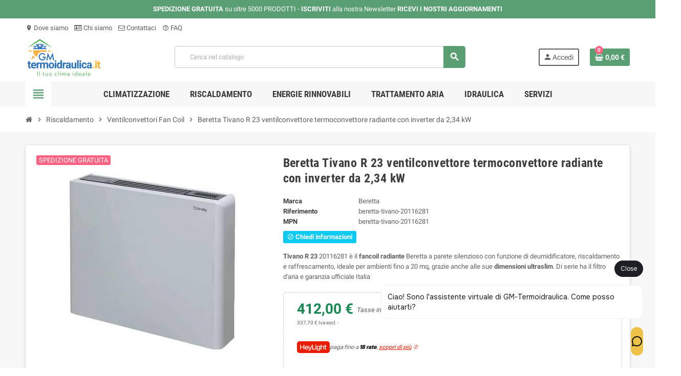

--- FILE ---
content_type: text/html; charset=utf-8
request_url: https://www.gm-termoidraulica.it/riscaldamento/ventilconvettori-fan-coil/beretta-tivano-r-23-ventilconvettore-termoconvettore-radiante-con-inverter-da-234-kw.html
body_size: 34771
content:
<!doctype html>
<html lang="it-IT">
  <head>
    
      

  <meta charset="utf-8">
  <meta name="theme-color" content="#f9f2e8">


  <meta http-equiv="x-ua-compatible" content="ie=edge">



  <title>Beretta Tivano R 23 ventilconvettore termoconvettore radiante con inverter da 2,34 kW</title>
  
    
  
  <meta name="description" content="Tivano R 23 20116281 è il fancoil radiante Beretta a parete silenzioso con funzione di deumidificatore, riscaldamento e raffrescamento, ideale per ambienti fino a 20 mq, grazie anche alle sue dimensioni ultraslim. Di serie ha il filtro d&#039;aria e garanzia ufficiale Italia">
  <meta name="keywords" content="">
      <meta name="robots" content="">
        <link rel="canonical" href="https://www.gm-termoidraulica.it/riscaldamento/ventilconvettori-fan-coil/beretta-tivano-r-23-ventilconvettore-termoconvettore-radiante-con-inverter-da-234-kw.html">
    
                

  
    <script type="application/ld+json">
  {
    "@context": "https://schema.org",
    "@type": "Organization",
    "name" : "Gm-Termoidraulica.it",
          "logo": {
        "@type": "ImageObject",
        "url":"https://www.gm-termoidraulica.it/img/logo-1702885569.svg"
      },
        "url" : "https://www.gm-termoidraulica.it/"
  }
</script>

<script type="application/ld+json">
  {
    "@context": "https://schema.org",
    "@type": "WebPage",
    "isPartOf": {
      "@type": "WebSite",
      "url":  "https://www.gm-termoidraulica.it/",
      "name": "Gm-Termoidraulica.it"
    },
    "name": "Beretta Tivano R 23 ventilconvettore termoconvettore radiante con inverter da 2,34 kW",
    "url":  "https://www.gm-termoidraulica.it/riscaldamento/ventilconvettori-fan-coil/beretta-tivano-r-23-ventilconvettore-termoconvettore-radiante-con-inverter-da-234-kw.html"
  }
</script>


  <script type="application/ld+json">
    {
      "@context": "https://schema.org",
      "@type": "BreadcrumbList",
      "itemListElement": [
                  {
            "@type": "ListItem",
            "position": 1,
            "name": "Home",
            "item": "https://www.gm-termoidraulica.it/"
          },                  {
            "@type": "ListItem",
            "position": 2,
            "name": "Riscaldamento",
            "item": "https://www.gm-termoidraulica.it/riscaldamento"
          },                  {
            "@type": "ListItem",
            "position": 3,
            "name": "Ventilconvettori Fan Coil",
            "item": "https://www.gm-termoidraulica.it/ventilconvettori-fan-coil"
          },                  {
            "@type": "ListItem",
            "position": 4,
            "name": "Beretta Tivano R 23 ventilconvettore termoconvettore radiante con inverter da 2,34 kW",
            "item": "https://www.gm-termoidraulica.it/riscaldamento/ventilconvettori-fan-coil/beretta-tivano-r-23-ventilconvettore-termoconvettore-radiante-con-inverter-da-234-kw.html"
          }              ]
    }
  </script>
  
  
  
      <script type="application/ld+json">
  {
    "@context": "https://schema.org/",
    "@type": "Product",
    "name": "Beretta Tivano R 23 ventilconvettore termoconvettore radiante con inverter da 2,34 kW",
    "description": "Tivano R 23 20116281 è il fancoil radiante Beretta a parete silenzioso con funzione di deumidificatore, riscaldamento e raffrescamento, ideale per ambienti fino a 20 mq, grazie anche alle sue dimensioni ultraslim. Di serie ha il filtro d&#039;aria e garanzia ufficiale Italia",
    "category": "Ventilconvettori Fan Coil",
    "image" :"https://www.gm-termoidraulica.it/18536-home_default/beretta-tivano-r-23-ventilconvettore-termoconvettore-radiante-con-inverter-da-234-kw.jpg",    "sku": "beretta-tivano-20116281",
    "mpn": "beretta-tivano-20116281"
        ,
    "brand": {
      "@type": "Brand",
      "name": "Beretta"
    }
            ,
    "weight": {
        "@context": "https://schema.org",
        "@type": "QuantitativeValue",
        "value": "5.000000",
        "unitCode": "kg"
    }
        ,
    "offers": {
      "@type": "Offer",
      "priceCurrency": "EUR",
      "name": "Beretta Tivano R 23 ventilconvettore termoconvettore radiante con inverter da 2,34 kW",
      "price": "412",
      "url": "https://www.gm-termoidraulica.it/riscaldamento/ventilconvettori-fan-coil/beretta-tivano-r-23-ventilconvettore-termoconvettore-radiante-con-inverter-da-234-kw.html",
      "priceValidUntil": "2026-02-04",
              "image": ["https://www.gm-termoidraulica.it/18536-large_default/beretta-tivano-r-23-ventilconvettore-termoconvettore-radiante-con-inverter-da-234-kw.jpg","https://www.gm-termoidraulica.it/18570-large_default/beretta-tivano-r-23-ventilconvettore-termoconvettore-radiante-con-inverter-da-234-kw.jpg","https://www.gm-termoidraulica.it/18533-large_default/beretta-tivano-r-23-ventilconvettore-termoconvettore-radiante-con-inverter-da-234-kw.jpg","https://www.gm-termoidraulica.it/18537-large_default/beretta-tivano-r-23-ventilconvettore-termoconvettore-radiante-con-inverter-da-234-kw.jpg","https://www.gm-termoidraulica.it/18538-large_default/beretta-tivano-r-23-ventilconvettore-termoconvettore-radiante-con-inverter-da-234-kw.jpg"],
            "sku": "beretta-tivano-20116281",
      "mpn": "beretta-tivano-20116281",
                        "availability": "https://schema.org/OutOfStock",
      "seller": {
        "@type": "Organization",
        "name": "Gm-Termoidraulica.it"
      }
    }
      }
</script>
  
  
    
  

  
    <meta property="og:title" content="Beretta Tivano R 23 ventilconvettore termoconvettore radiante con inverter da 2,34 kW" />
    <meta property="og:description" content="Tivano R 23 20116281 è il fancoil radiante Beretta a parete silenzioso con funzione di deumidificatore, riscaldamento e raffrescamento, ideale per ambienti fino a 20 mq, grazie anche alle sue dimensioni ultraslim. Di serie ha il filtro d&#039;aria e garanzia ufficiale Italia" />
    <meta property="og:url" content="https://www.gm-termoidraulica.it/riscaldamento/ventilconvettori-fan-coil/beretta-tivano-r-23-ventilconvettore-termoconvettore-radiante-con-inverter-da-234-kw.html" />
    <meta property="og:site_name" content="Gm-Termoidraulica.it" />
      



  <meta name="viewport" content="width=device-width, initial-scale=1, shrink-to-fit=no, maximum-scale=5">



  <link rel="icon" type="image/vnd.microsoft.icon" href="https://www.gm-termoidraulica.it/img/favicon.ico?1702889767">
  <link rel="shortcut icon" type="image/x-icon" href="https://www.gm-termoidraulica.it/img/favicon.ico?1702889767">



            
    <link rel="preload" href="https://www.gm-termoidraulica.it/themes/ZOneTheme/assets/fonts/cca377.woff" as="font" type="font/woff" crossorigin>
  <link rel="preload" href="https://www.gm-termoidraulica.it/themes/ZOneTheme/assets/fonts/b5a0a0.woff" as="font" type="font/woff" crossorigin>
  <link rel="preload" href="https://www.gm-termoidraulica.it/themes/ZOneTheme/assets/fonts/cff684.woff2" as="font" type="font/woff2" crossorigin>
  <link rel="preload" href="https://www.gm-termoidraulica.it/themes/ZOneTheme/assets/fonts/b1ea34.woff" as="font" type="font/woff" crossorigin>
  <link rel="preload" href="https://www.gm-termoidraulica.it/themes/ZOneTheme/assets/fonts/20fd17.woff2" as="font" type="font/woff2" crossorigin>
  <link rel="preload" href="https://www.gm-termoidraulica.it/themes/ZOneTheme/assets/fonts/63782d.woff" as="font" type="font/woff" crossorigin>
  <link rel="preload" href="https://www.gm-termoidraulica.it/themes/ZOneTheme/assets/fonts/657e60.woff" as="font" type="font/woff" crossorigin>



  
    <link rel="stylesheet" href="https://www.gm-termoidraulica.it/themes/ZOneTheme/assets/cache/theme-f1411c227.css" type="text/css">
  
  


   

  <script type="text/javascript">
        var PAYPLUG_DOMAIN = "https:\/\/secure.payplug.com";
        var applePayIdCart = null;
        var applePayMerchantSessionAjaxURL = "https:\/\/www.gm-termoidraulica.it\/module\/payplug\/dispatcher";
        var applePayPaymentAjaxURL = "https:\/\/www.gm-termoidraulica.it\/module\/payplug\/validation";
        var applePayPaymentRequestAjaxURL = "https:\/\/www.gm-termoidraulica.it\/module\/payplug\/applepaypaymentrequest";
        var blockwishlistController = "https:\/\/www.gm-termoidraulica.it\/module\/blockwishlist\/action";
        var etsAwuFo = {"version":"1.3.0","conf":{"removeId":true,"removeAttrAlias":false,"removeAttrIdAlias":false}};
        var hirEnableMailalert = false;
        var is_sandbox_mode = false;
        var module_name = "payplug";
        var payplug_ajax_url = "https:\/\/www.gm-termoidraulica.it\/module\/payplug\/ajax";
        var payplug_transaction_error_message = "    <div class=\"payplugMsg_wrapper\">\n                                    <p  class=\"payplugMsg_error\" >La transazione non \u00e8 stata conclusa e non \u00e8 stato effettuato alcun addebito sulla tua carta.<\/p>\n                                        <button type=\"button\" class=\"payplugMsg_button\" name=\"card_deleted\">Ok<\/button>\n        \n            <\/div>\n";
        var prestashop = {"cart":{"products":[],"totals":{"total":{"type":"total","label":"Totale","amount":0,"value":"0,00\u00a0\u20ac"},"total_including_tax":{"type":"total","label":"Totale (tasse incl.)","amount":0,"value":"0,00\u00a0\u20ac"},"total_excluding_tax":{"type":"total","label":"Totale (tasse escl.)","amount":0,"value":"0,00\u00a0\u20ac"}},"subtotals":{"products":{"type":"products","label":"Totale parziale","amount":0,"value":"0,00\u00a0\u20ac"},"discounts":null,"shipping":{"type":"shipping","label":"Spedizione","amount":0,"value":""},"tax":null},"products_count":0,"summary_string":"0 articoli","vouchers":{"allowed":1,"added":[]},"discounts":[],"minimalPurchase":0,"minimalPurchaseRequired":""},"currency":{"id":1,"name":"Euro","iso_code":"EUR","iso_code_num":"978","sign":"\u20ac"},"customer":{"lastname":null,"firstname":null,"email":null,"birthday":null,"newsletter":null,"newsletter_date_add":null,"optin":null,"website":null,"company":null,"siret":null,"ape":null,"is_logged":false,"gender":{"type":null,"name":null},"addresses":[]},"country":{"id_zone":1,"id_currency":1,"call_prefix":39,"iso_code":"IT","active":"1","contains_states":"1","need_identification_number":"1","need_zip_code":"1","zip_code_format":"NNNNN","display_tax_label":"1","name":"Italy","id":10},"language":{"name":"Italiano (Italian)","iso_code":"it","locale":"it-IT","language_code":"it","active":"1","is_rtl":"0","date_format_lite":"d\/m\/Y","date_format_full":"d\/m\/Y H:i:s","id":1},"page":{"title":"","canonical":"https:\/\/www.gm-termoidraulica.it\/riscaldamento\/ventilconvettori-fan-coil\/beretta-tivano-r-23-ventilconvettore-termoconvettore-radiante-con-inverter-da-234-kw.html","meta":{"title":"Beretta Tivano R 23 ventilconvettore termoconvettore radiante con inverter da 2,34 kW","description":"Tivano R 23\u00a020116281\u00a0\u00e8 il fancoil radiante Beretta a parete silenzioso\u00a0con\u00a0funzione di deumidificatore,\u00a0riscaldamento e raffrescamento, ideale per ambienti fino a\u00a020\u00a0mq, grazie anche alle sue dimensioni ultraslim. Di serie ha il filtro d'aria e garanzia ufficiale Italia","keywords":"","robots":"index"},"page_name":"product","body_classes":{"lang-it":true,"lang-rtl":false,"country-IT":true,"currency-EUR":true,"layout-full-width":true,"page-product":true,"tax-display-enabled":true,"page-customer-account":false,"product-id-5399":true,"product-Beretta Tivano R 23 ventilconvettore termoconvettore radiante con inverter da 2,34 kW":true,"product-id-category-14":true,"product-id-manufacturer-19":true,"product-id-supplier-0":true,"product-on-sale":true,"product-available-for-order":true},"admin_notifications":[],"password-policy":{"feedbacks":{"0":"Molto debole","1":"Debole","2":"Media","3":"Forte","4":"Molto forte","Straight rows of keys are easy to guess":"I tasti consecutivi sono facili da indovinare","Short keyboard patterns are easy to guess":"Gli schemi brevi sulla tastiera sono facili da indovinare","Use a longer keyboard pattern with more turns":"Utilizza uno schema pi\u00f9 lungo sulla tastiera con pi\u00f9 variazioni","Repeats like \"aaa\" are easy to guess":"Le ripetizioni come \u201caaa\u201d sono facili da indovinare","Repeats like \"abcabcabc\" are only slightly harder to guess than \"abc\"":"Le ripetizioni come \u201cabcabcabc\u201d sono solo leggermente pi\u00f9 difficili da indovinare rispetto ad \u201cabc\u201d","Sequences like abc or 6543 are easy to guess":"Le sequenze come \"abc\" o 6543 sono facili da indovinare","Recent years are easy to guess":"Gli anni recenti sono facili da indovinare","Dates are often easy to guess":"Le date sono spesso facili da indovinare","This is a top-10 common password":"Questa \u00e8 una delle 10 password pi\u00f9 comuni","This is a top-100 common password":"Questa \u00e8 una delle 100 password pi\u00f9 comuni","This is a very common password":"Questa password \u00e8 molto comune","This is similar to a commonly used password":"Questa password \u00e8 simile a un\u2019altra comunemente utilizzata","A word by itself is easy to guess":"Una parola di per s\u00e9 \u00e8 facile da indovinare","Names and surnames by themselves are easy to guess":"Nomi e cognomi sono di per s\u00e9 facili da indovinare","Common names and surnames are easy to guess":"Nomi e cognomi comuni sono facili da indovinare","Use a few words, avoid common phrases":"Utilizza diverse parole, evita le frasi comuni","No need for symbols, digits, or uppercase letters":"Nessun bisogno di simboli, cifre o lettere maiuscole","Avoid repeated words and characters":"Evita parole e caratteri ripetuti","Avoid sequences":"Evita le sequenze","Avoid recent years":"Evita gli anni recenti","Avoid years that are associated with you":"Evita gli anni associati a te","Avoid dates and years that are associated with you":"Evita date e anni associati a te","Capitalization doesn't help very much":"Le maiuscole non sono molto efficaci","All-uppercase is almost as easy to guess as all-lowercase":"Tutto maiuscolo \u00e8 quasi altrettanto facile da indovinare di tutto minuscolo","Reversed words aren't much harder to guess":"Le parole al contrario non sono molto pi\u00f9 difficili da indovinare","Predictable substitutions like '@' instead of 'a' don't help very much":"Sostituzioni prevedibili come \"@\" invece di \"a\" non sono molto efficaci","Add another word or two. Uncommon words are better.":"Aggiungi una o due parole in pi\u00f9. Le parole insolite sono pi\u00f9 sicure."}}},"shop":{"name":"Gm-Termoidraulica.it","logo":"https:\/\/www.gm-termoidraulica.it\/img\/logo-1702885569.svg","stores_icon":"https:\/\/www.gm-termoidraulica.it\/img\/logo_stores.png","favicon":"https:\/\/www.gm-termoidraulica.it\/img\/favicon.ico"},"core_js_public_path":"\/themes\/","urls":{"base_url":"https:\/\/www.gm-termoidraulica.it\/","current_url":"https:\/\/www.gm-termoidraulica.it\/riscaldamento\/ventilconvettori-fan-coil\/beretta-tivano-r-23-ventilconvettore-termoconvettore-radiante-con-inverter-da-234-kw.html","shop_domain_url":"https:\/\/www.gm-termoidraulica.it","img_ps_url":"https:\/\/www.gm-termoidraulica.it\/img\/","img_cat_url":"https:\/\/www.gm-termoidraulica.it\/img\/c\/","img_lang_url":"https:\/\/www.gm-termoidraulica.it\/img\/l\/","img_prod_url":"https:\/\/www.gm-termoidraulica.it\/img\/p\/","img_manu_url":"https:\/\/www.gm-termoidraulica.it\/img\/m\/","img_sup_url":"https:\/\/www.gm-termoidraulica.it\/img\/su\/","img_ship_url":"https:\/\/www.gm-termoidraulica.it\/img\/s\/","img_store_url":"https:\/\/www.gm-termoidraulica.it\/img\/st\/","img_col_url":"https:\/\/www.gm-termoidraulica.it\/img\/co\/","img_url":"https:\/\/www.gm-termoidraulica.it\/themes\/ZOneTheme\/assets\/img\/","css_url":"https:\/\/www.gm-termoidraulica.it\/themes\/ZOneTheme\/assets\/css\/","js_url":"https:\/\/www.gm-termoidraulica.it\/themes\/ZOneTheme\/assets\/js\/","pic_url":"https:\/\/www.gm-termoidraulica.it\/upload\/","theme_assets":"https:\/\/www.gm-termoidraulica.it\/themes\/ZOneTheme\/assets\/","theme_dir":"https:\/\/www.gm-termoidraulica.it\/themes\/ZOneTheme\/","pages":{"address":"https:\/\/www.gm-termoidraulica.it\/indirizzo","addresses":"https:\/\/www.gm-termoidraulica.it\/indirizzi","authentication":"https:\/\/www.gm-termoidraulica.it\/login","manufacturer":"https:\/\/www.gm-termoidraulica.it\/brands","cart":"https:\/\/www.gm-termoidraulica.it\/carrello","category":"https:\/\/www.gm-termoidraulica.it\/index.php?controller=category","cms":"https:\/\/www.gm-termoidraulica.it\/index.php?controller=cms","contact":"https:\/\/www.gm-termoidraulica.it\/contattaci","discount":"https:\/\/www.gm-termoidraulica.it\/buoni-sconto","guest_tracking":"https:\/\/www.gm-termoidraulica.it\/tracciatura-ospite","history":"https:\/\/www.gm-termoidraulica.it\/cronologia-ordini","identity":"https:\/\/www.gm-termoidraulica.it\/dati-personali","index":"https:\/\/www.gm-termoidraulica.it\/","my_account":"https:\/\/www.gm-termoidraulica.it\/account","order_confirmation":"https:\/\/www.gm-termoidraulica.it\/conferma-ordine","order_detail":"https:\/\/www.gm-termoidraulica.it\/index.php?controller=order-detail","order_follow":"https:\/\/www.gm-termoidraulica.it\/segui-ordine","order":"https:\/\/www.gm-termoidraulica.it\/ordine","order_return":"https:\/\/www.gm-termoidraulica.it\/index.php?controller=order-return","order_slip":"https:\/\/www.gm-termoidraulica.it\/buono-ordine","pagenotfound":"https:\/\/www.gm-termoidraulica.it\/pagina-non-trovata","password":"https:\/\/www.gm-termoidraulica.it\/recupero-password","pdf_invoice":"https:\/\/www.gm-termoidraulica.it\/index.php?controller=pdf-invoice","pdf_order_return":"https:\/\/www.gm-termoidraulica.it\/index.php?controller=pdf-order-return","pdf_order_slip":"https:\/\/www.gm-termoidraulica.it\/index.php?controller=pdf-order-slip","prices_drop":"https:\/\/www.gm-termoidraulica.it\/offerte","product":"https:\/\/www.gm-termoidraulica.it\/index.php?controller=product","registration":"https:\/\/www.gm-termoidraulica.it\/index.php?controller=registration","search":"https:\/\/www.gm-termoidraulica.it\/ricerca","sitemap":"https:\/\/www.gm-termoidraulica.it\/Mappa del sito","stores":"https:\/\/www.gm-termoidraulica.it\/negozi","supplier":"https:\/\/www.gm-termoidraulica.it\/fornitori","new_products":"https:\/\/www.gm-termoidraulica.it\/nuovi-prodotti","brands":"https:\/\/www.gm-termoidraulica.it\/brands","register":"https:\/\/www.gm-termoidraulica.it\/index.php?controller=registration","order_login":"https:\/\/www.gm-termoidraulica.it\/ordine?login=1"},"alternative_langs":[],"actions":{"logout":"https:\/\/www.gm-termoidraulica.it\/?mylogout="},"no_picture_image":{"bySize":{"hsma_default":{"url":"https:\/\/www.gm-termoidraulica.it\/img\/p\/it-default-hsma_default.jpg","width":55,"height":55},"cart_default":{"url":"https:\/\/www.gm-termoidraulica.it\/img\/p\/it-default-cart_default.jpg","width":90,"height":90},"small_default":{"url":"https:\/\/www.gm-termoidraulica.it\/img\/p\/it-default-small_default.jpg","width":90,"height":90},"home_default":{"url":"https:\/\/www.gm-termoidraulica.it\/img\/p\/it-default-home_default.jpg","width":280,"height":280},"medium_default":{"url":"https:\/\/www.gm-termoidraulica.it\/img\/p\/it-default-medium_default.jpg","width":450,"height":450},"large_default":{"url":"https:\/\/www.gm-termoidraulica.it\/img\/p\/it-default-large_default.jpg","width":800,"height":800}},"small":{"url":"https:\/\/www.gm-termoidraulica.it\/img\/p\/it-default-hsma_default.jpg","width":55,"height":55},"medium":{"url":"https:\/\/www.gm-termoidraulica.it\/img\/p\/it-default-home_default.jpg","width":280,"height":280},"large":{"url":"https:\/\/www.gm-termoidraulica.it\/img\/p\/it-default-large_default.jpg","width":800,"height":800},"legend":""}},"configuration":{"display_taxes_label":true,"display_prices_tax_incl":true,"is_catalog":false,"show_prices":true,"opt_in":{"partner":true},"quantity_discount":{"type":"discount","label":"Sconto unit\u00e0"},"voucher_enabled":1,"return_enabled":0},"field_required":[],"breadcrumb":{"links":[{"title":"Home","url":"https:\/\/www.gm-termoidraulica.it\/"},{"title":"Riscaldamento","url":"https:\/\/www.gm-termoidraulica.it\/riscaldamento"},{"title":"Ventilconvettori Fan Coil","url":"https:\/\/www.gm-termoidraulica.it\/ventilconvettori-fan-coil"},{"title":"Beretta Tivano R 23 ventilconvettore termoconvettore radiante con inverter da 2,34 kW","url":"https:\/\/www.gm-termoidraulica.it\/riscaldamento\/ventilconvettori-fan-coil\/beretta-tivano-r-23-ventilconvettore-termoconvettore-radiante-con-inverter-da-234-kw.html"}],"count":4},"link":{"protocol_link":"https:\/\/","protocol_content":"https:\/\/"},"time":1768947705,"static_token":"9ec119845b8f3f335bcc774695936083","token":"9de7fa0952b6a3d748ae20890126988b","debug":false,"modules":{"zonethememanager":{"progress_bar":0,"boxed_layout":false,"lazy_loading":true,"sidebar_cart":1,"sidebar_navigation":1,"product_countdown":1,"svg_logo":"https:\/\/www.gm-termoidraulica.it\/img\/1702911207.svg","svg_width":"150px","sticky_menu":1,"sticky_mobile":0,"mobile_megamenu":false,"product_quickview":1,"product_addtocart":1,"product_details":1,"product_grid_columns":4,"body_classes":"no-customer-address pg-epd pg-eal pg-evl","is_mobile":false,"product_grid_desc":"1","product_grid_available":1,"product_grid_colors":1,"cat_image":1,"cat_description":1,"cat_expand_desc":1,"cat_subcategories":1,"cat_default_view":"grid","product_info_layout":"tabs","product_qty_add_inline":false,"product_actions_position":false,"product_image_zoom":0,"product_attr_combinations":false,"product_attr_swatches":true,"product_attr_default":false,"checkout_login_first":0,"is_quickview":false,"ps_legalcompliance_spl":false,"enabled_pm_advancedsearch4":false,"psDimensionUnit":"cm","assetsFonts":"https:\/\/www.gm-termoidraulica.it\/themes\/ZOneTheme\/assets\/fonts\/"}}};
        var productsAlreadyTagged = [];
        var psemailsubscription_subscription = "https:\/\/www.gm-termoidraulica.it\/module\/ps_emailsubscription\/subscription";
        var psr_icon_color = "#5a9e74";
        var recaptcha_position_contact_us = "";
        var recaptcha_position_login = "";
        var recaptcha_position_mailalert = "";
        var recaptcha_position_newsletter = "";
        var recaptcha_position_password = "";
        var recaptcha_position_productcomment = "";
        var recaptcha_position_registration = "";
        var removeFromWishlistUrl = "https:\/\/www.gm-termoidraulica.it\/module\/blockwishlist\/action?action=deleteProductFromWishlist";
        var varBreadcrumbLinks = ["https:\/\/www.gm-termoidraulica.it\/","https:\/\/www.gm-termoidraulica.it\/riscaldamento","https:\/\/www.gm-termoidraulica.it\/ventilconvettori-fan-coil","https:\/\/www.gm-termoidraulica.it\/riscaldamento\/ventilconvettori-fan-coil\/beretta-tivano-r-23-ventilconvettore-termoconvettore-radiante-con-inverter-da-234-kw.html"];
        var varCategoryTreeController = "https:\/\/www.gm-termoidraulica.it\/module\/zonethememanager\/categoryTree";
        var varGetFinalDateController = "https:\/\/www.gm-termoidraulica.it\/module\/zonethememanager\/getFinalDate";
        var varGetFinalDateMiniatureController = "https:\/\/www.gm-termoidraulica.it\/module\/zonethememanager\/getFinalDateMiniature";
        var varMenuDropdownContentController = "https:\/\/www.gm-termoidraulica.it\/module\/zonemegamenu\/menuDropdownContent";
        var varPSAjaxCart = 1;
        var varProductCommentGradeController = "https:\/\/www.gm-termoidraulica.it\/module\/zonethememanager\/CommentGrade";
        var wishlistAddProductToCartUrl = "https:\/\/www.gm-termoidraulica.it\/module\/blockwishlist\/action?action=addProductToCart";
        var wishlistUrl = "https:\/\/www.gm-termoidraulica.it\/module\/blockwishlist\/view";
      </script>




  




  
<style type="text/css">.icon-link:hover, .checkout-step-order .step-part .edit, .active-filters .filter-block .material-icons, .product-list .product-miniature .grid-hover-btn a, .product-list .product-miniature .grid-hover-btn button, .wishlist-button-add.wishlist-button-product, .main-product-details .product-cover .layer .zoom-in, #product-modal .arrows, .st-menu-close:hover, .aone-slideshow .nivoSlider .nivo-directionNav .nivo-prevNav, .aone-slideshow .nivoSlider .nivo-directionNav .nivo-nextNav {color: #5a9e74} .add-to-cart.added:after, .main-product-details .scroll-box-arrows .left, .main-product-details .scroll-box-arrows .right, .slick-prev, .slick-next, .slick-dots li button, .aone-slideshow .nivoSlider .nivo-controlNav a, .aone-popupnewsletter button.close, #scrollTopButton .scroll-button, .typoImageSlider .scrollArrows .left, .typoImageSlider .scrollArrows .right {background-color: #5a9e74} .aone-slideshow .nivoSlider .nivo-controlNav a.active {border-color: #5a9e74} .product-name a:hover, a.product-name:hover {color: #198754} .product-price, .price-total {color: #198754} </style>

<style type="text/css">a#savedcards-link {
    display: none;
}



.main-product-details .product-add-to-cart .inline-style .add {
    margin-left: 4%;
    margin-right: 4%;
    width: 60%;
}

.product-add-to-cart-callforprice {
    text-align: left
}

button.btn.add-to-cart {
    margin-top: 5%;
margin-bottom: 5%
}

.product-list .grid .product-miniature .product-name a {
 
    height: 80px;
}

p.soldi2 {
    display: none;
}
.block-call-item {
    display: contents;
}
.main-product-details .product-add-to-cart .inline-style .add-to-cart {
    min-width: 0;
    width: 105%;
}

#fdt_product_tabRecensioni-Verticale-30-70_widget_product_tab div.rating_dist {
 
    width: 220%;
}

.zone-product-extra-fields {
    margin-top: 20px;
}

#header .header-logo .logo {
  max-height: 73px;
}
.product-list .grid .product-miniature .product-container {
  height: 100%;
  display: flex;
  flex-direction: column;
}
.product-list .grid .product-miniature .first-block {
  flex: none;
}
.product-list .grid .product-miniature .second-third-block {
  flex: 1;
  display: flex;
  flex-direction: column;
}
.product-list .grid .product-miniature .second-third-block .third-block {
  flex: none;
}
.product-list .grid .product-miniature .second-third-block .second-block {
  flex: 1;
}</style>
<script type="text/javascript">
    var staticurl = "static-eu.oct8ne.com/api/v2/oct8ne.js";
    var oct8ne = document.createElement("script");
    oct8ne.type = "text/javascript";
    oct8ne.src =
            (document.location.protocol == "https:" ? "https://" : "http://")
            + staticurl
            + '?' + (Math.round(new Date().getTime() / 86400000));
    oct8ne.async = true;
    oct8ne.license = "51CAE3A01973DF952D1B6E750F3F7450";
    oct8ne.server = "backoffice-eu.oct8ne.com/";
    oct8ne.baseUrl = "//www.gm-termoidraulica.it";
    oct8ne.checkoutUrl = "//www.gm-termoidraulica.it/ordine";
    oct8ne.loginUrl = "//www.gm-termoidraulica.it/login";
    oct8ne.checkoutSuccessUrl = "//www.gm-termoidraulica.it/conferma-ordine";
    oct8ne.locale = "it";
    oct8ne.currencyCode = "EUR";	
    oct8ne.platform = "prestashop";	
    oct8ne.apiVersion = "2.5";	
    oct8ne.onProductAddedToCart = function(productId) {
        if (typeof ajaxCart != 'undefined'){
            ajaxCart.refresh();
        }
    };

 

    oct8ne.currentProduct = {
            id: "5399",
            thumbnail: "https://www.gm-termoidraulica.it/18536/beretta-tivano-r-23-ventilconvettore-termoconvettore-radiante-con-inverter-da-234-kw.jpg"
    };
    if (document.cookie.indexOf("oct8ne-room") == -1) {
        setTimeout(insertOct8ne, 2 * 1000);
    }else{
        insertOct8ne();
    }
  
    function insertOct8ne() {
        if (!window.oct8neScriptInserted) {
            var s = document.getElementsByTagName("script")[0];
            s.parentNode.insertBefore(oct8ne, s);
            window.oct8neScriptInserted = true;
        }
    }   
</script>
<script type="text/javascript">
    
        var psv = 8.1;
        var hiRecaptchaSiteKey = '6LfdvOIpAAAAAN_Ggxpwlb-BBg4wjMO5LRPlvhpY';
        var hirecaptchaContact = '1';
        var hirEnableContactPageCaptcha = '';
        var hirEnableAuthPageCaptcha = '';
        var hirEnableNewsletter = '';
        var hirEnableLogin = '';
        var hirEnablePassword = '';
        var hirEnableMailalert = '';
        var hirEnableProductcomment = '';
        var hirecaptchaSize = 'normal';
        var hirecaptchaTheme = 'light';
        var hirVersion = 2;
        var hi_recaptcha_Controller = 'https://www.gm-termoidraulica.it/module/hirecaptcha/validate';
        var hi_recaptcha_verification_controller = 'https://www.gm-termoidraulica.it/module/hirecaptcha/verification';
        var hi_recaptcha_secure_key = 'bfac7c8aa70b3121a37661035476c4d3';
    
</script>

    <script src="https://www.google.com/recaptcha/api.js?onload=hirecaptchaOnloadCallback&render=explicit&hl=it"
            async defer>
    </script>
<script type="text/javascript">
    
        var contactWidget;
        var authWidget;
        var newsletterWidget;
        var loginWidget;
        var passwordWidget;
        var mailalertWidget;
        var productcommentWidget;
        var hiRecaptchaOnSubmitContact = function(token) {
            if(hirecaptchaSize == 'invisible') {
                if(psv >= 1.7) {
                    $('.contact-form form').submit();
                } else {
                    $('.contact-form-box').submit();
                }
            }
        };
        var hiRecaptchaOnSubmitAuth = function(token) {
            if(hirecaptchaSize == 'invisible') {
                if(psv >= 1.7){
                    let regForm = document.getElementById('customer-form');
                    // JS submit function bypasses browsers built-in form validation
                    // so here we check them manually 
                    if (regForm.checkValidity()) {
                        regForm.submit();
                    } else {
                        regForm.reportValidity();
                    }
                } else {
                    var regForm = document.getElementById('account-creation_form');
                    if (regForm) {
                        regForm.submit();
                    }

                    // OPC invisible reCAPTCHA
                    if ($('#new_account_form #submitAccount').length || $('#new_account_form #submitGuestAccount').length) {
                        $('.hi-g-recaptcha-response').val(grecaptcha.getResponse(authWidget));

                        // this will trigger the Ajax request from theme
                        $('#new_account_form #submitAccount, #new_account_form #submitGuestAccount').click();
                    }
                }
            } else {
                // PS 1.6 OPC checkbox mode
                if (psv <= 1.6) {
                    $('.hi-g-recaptcha-response').val(grecaptcha.getResponse(authWidget));
                }
            }
        };
        var hiRecaptchaOnSubmitNewsletter = function(token) {
            if(hirecaptchaSize == 'invisible') {
                if(psv >= 1.7) {
                    $('.block_newsletter form').submit();
                } else {
                    $('#newsletter_block_left form').submit();
                }
            }
        };
        var hiRecaptchaOnSubmitLogin = function(token) {
            if(hirecaptchaSize == 'invisible') {
                if(psv >= 1.7) {
                    $('#login-form').submit();
                } else {
                    $('#login_form').submit();
                }
            }
        };
        var hiRecaptchaOnSubmitPassword = function(token) {
            if(hirecaptchaSize == 'invisible') {
                if(psv >= 1.7) {
                    $('.forgotten-password input[type="submit"]').click();
                } else {
                    $('#form_forgotpassword').submit();
                }
            }
        };
        var hirecaptchaOnloadCallback = function() {
            if(hirEnableContactPageCaptcha) {
                var contactCaptchaCounter = 0;
                var contactCaptchaInterval = setInterval(function() {
                    contactCaptchaCounter++;
                    if ($('#hi_recaptcha_contact').length > 0) {
                        clearInterval(contactCaptchaInterval);

                        contactWidget = grecaptcha.render('hi_recaptcha_contact', {
                            sitekey: hiRecaptchaSiteKey,
                            theme: hirecaptchaTheme,
                            size: hirecaptchaSize,
                            callback: hiRecaptchaOnSubmitContact,
                            badge: recaptcha_position_contact_us
                        });
                    } else if (contactCaptchaCounter >= 20) {
                        // stop the loop after 20 attempts
                        clearInterval(contactCaptchaInterval);
                    }
                }, 200);
            }
            if (hirEnableAuthPageCaptcha) {
                var authCaptchaCounter = 0;
                var authCaptchaInterval = setInterval(function() {
                    authCaptchaCounter++;
                    if ($('#hi_recaptcha_auth').length > 0) {
                        clearInterval(authCaptchaInterval);

                        authWidget = grecaptcha.render('hi_recaptcha_auth', {
                            sitekey: hiRecaptchaSiteKey,
                            theme: hirecaptchaTheme,
                            size: hirecaptchaSize,
                            callback: hiRecaptchaOnSubmitAuth,
                            badge: recaptcha_position_registration
                        });
                    } else if (authCaptchaInterval >= 20) {
                        // stop the loop after 20 attempts
                        clearInterval(authCaptchaInterval);
                    }
                }, 200);
            }
            if (hirEnableNewsletter) {
                var newsletterCaptchaCounter = 0;
                var newsletterCaptchaInterval = setInterval(function() {
                    newsletterCaptchaCounter++;

                    if ($('#hi_recaptcha_newsletter').length > 0) {
                        clearInterval(newsletterCaptchaInterval);

                        newsletterWidget = grecaptcha.render('hi_recaptcha_newsletter', {
                            sitekey: hiRecaptchaSiteKey,
                            theme: hirecaptchaTheme,
                            size: hirecaptchaSize,
                            callback: hiRecaptchaOnSubmitNewsletter,
                            badge: recaptcha_position_newsletter
                        });
                    } else if (newsletterCaptchaCounter >= 20) {
                        clearInterval(newsletterCaptchaInterval);
                    }
                }, 200);
            }
            if (hirEnableLogin) {
                var loginCaptchaCounter = 0;
                var loginCaptchaInterval = setInterval(function() {
                    loginCaptchaCounter++;

                    if ($('#authentication #hi_recaptcha_login').length > 0) {
                        clearInterval(loginCaptchaInterval);

                        loginWidget = grecaptcha.render('hi_recaptcha_login', {
                            sitekey: hiRecaptchaSiteKey,
                            theme: hirecaptchaTheme,
                            size: hirecaptchaSize,
                            callback: hiRecaptchaOnSubmitLogin,
                            badge: recaptcha_position_login
                        });
                    } else if (loginCaptchaCounter >= 20) {
                        clearInterval(loginCaptchaInterval);
                    }
                }, 200);
            }
            if (hirEnablePassword) {
                var passwordCaptchaCounter = 0;
                var passwordCaptchaInterval = setInterval(function() {
                    passwordCaptchaCounter++;

                    if ($('#password #hi_recaptcha_password').length > 0) {
                        clearInterval(passwordCaptchaInterval);

                        passwordWidget = grecaptcha.render('hi_recaptcha_password', {
                            sitekey: hiRecaptchaSiteKey,
                            theme: hirecaptchaTheme,
                            size: hirecaptchaSize,
                            callback: hiRecaptchaOnSubmitPassword,
                            badge: recaptcha_position_password
                        });
                    } else if (passwordCaptchaCounter >= 20) {
                        clearInterval(passwordCaptchaInterval);
                    }
                }, 200);
                
            }
            if (hirEnableMailalert) {
                var mailalertCaptchaCounter = 0;
                var mailalertCaptchaInterval = setInterval(function() {
                    mailalertCaptchaCounter++;

                    if ($('.js-mailalert').length > 0 || $('#mailalert_link').length > 0) {
                        clearInterval(mailalertCaptchaInterval);

                        if (hirVersion == 2 && hirecaptchaSize == 'invisible') {
                            mailalertWidget = grecaptcha.render('hi_recaptcha_mailalert', {
                                sitekey: hiRecaptchaSiteKey,
                                theme: hirecaptchaTheme,
                                size: hirecaptchaSize,
                                callback: validateMailAlertForm,
                                badge: recaptcha_position_mailalert
                            });
                        } else {
                            mailalertWidget = grecaptcha.render('hi_recaptcha_mailalert', {
                                sitekey: hiRecaptchaSiteKey,
                                theme: hirecaptchaTheme,
                                size: hirecaptchaSize,
                                badge: recaptcha_position_mailalert
                            });
                        }
                    } else if (mailalertCaptchaCounter >= 20) {
                        clearInterval(mailalertCaptchaInterval);
                    }
                }, 200);
            }
            if (hirEnableProductcomment) {
                var commentCaptchaCounter = 0;
                var commentCaptchaInterval = setInterval(function() {
                    commentCaptchaCounter++;

                    if ($('#post-product-comment-form').length > 0 || $('#id_new_comment_form').length > 0) {
                        clearInterval(commentCaptchaInterval);

                        if (hirVersion == 2 && hirecaptchaSize == 'invisible') {
                            productcommentWidget = grecaptcha.render('hi_recaptcha_productcomment', {
                                sitekey: hiRecaptchaSiteKey,
                                theme: hirecaptchaTheme,
                                size: hirecaptchaSize,
                                callback: validateProductcommentForm,
                                badge: recaptcha_position_productcomment
                            });
                        } else {
                            productcommentWidget = grecaptcha.render('hi_recaptcha_productcomment', {
                                sitekey: hiRecaptchaSiteKey,
                                theme: hirecaptchaTheme,
                                size: hirecaptchaSize,
                                badge: recaptcha_position_productcomment
                            });
                        }
                    } else if (commentCaptchaCounter >= 20) {
                        clearInterval(commentCaptchaInterval);
                    }
                }, 200);
            }
        };

        var hirecaptchaOnloadCallback3 = function() {
            if(hirEnableContactPageCaptcha) {
                var contactCaptchaCounter = 0;
                var contactCaptchaInterval = setInterval(function() {
                    contactCaptchaCounter++;

                    if ($('#hi_recaptcha_contact').length > 0) {
                        clearInterval(contactCaptchaInterval);

                        contactWidget = grecaptcha.render('hi_recaptcha_contact', {
                            sitekey: hiRecaptchaSiteKey,
                            theme: hirecaptchaTheme,
                            size: 'invisible',
                            badge: recaptcha_position_contact_us
                        });
                    } else if (contactCaptchaCounter >= 20) {
                        clearInterval(contactCaptchaInterval);
                    }
                }, 200);
            }
            if (hirEnableAuthPageCaptcha) {
                var authCaptchaCounter = 0;
                var authCaptchaInterval = setInterval(function() {
                    authCaptchaCounter++;

                    if ($('#hi_recaptcha_auth').length > 0) {
                        clearInterval(authCaptchaInterval);

                        authWidget = grecaptcha.render('hi_recaptcha_auth', {
                            sitekey: hiRecaptchaSiteKey,
                            theme: hirecaptchaTheme,
                            size: 'invisible',
                            badge: recaptcha_position_registration
                        });
                    } else if (authCaptchaCounter >= 20) {
                        clearInterval(authCaptchaInterval);
                    }
                }, 200);
            }
            if (hirEnableNewsletter) {
                var newsletterCaptchaCounter = 0;
                var newsletterCaptchaInterval = setInterval(function() {
                    newsletterCaptchaCounter++;

                    if ($('#hi_recaptcha_newsletter').length > 0) {
                        clearInterval(newsletterCaptchaInterval);

                        newsletterWidget = grecaptcha.render('hi_recaptcha_newsletter', {
                            sitekey: hiRecaptchaSiteKey,
                            theme: hirecaptchaTheme,
                            size: 'invisible',
                            badge: recaptcha_position_newsletter
                        });
                    } else if (newsletterCaptchaCounter >= 20) {
                        clearInterval(newsletterCaptchaInterval);
                    }
                }, 200);
            }
            if (hirEnableLogin) {
                var loginCaptchaCounter = 0;
                var loginCaptchaInterval = setInterval(function() {
                    loginCaptchaCounter++;

                    if ($('#authentication #hi_recaptcha_login').length > 0) {
                        clearInterval(loginCaptchaInterval);

                        loginWidget = grecaptcha.render('hi_recaptcha_login', {
                            sitekey: hiRecaptchaSiteKey,
                            theme: hirecaptchaTheme,
                            size: 'invisible',
                            badge: recaptcha_position_login
                        });
                    } else if (loginCaptchaCounter >= 20) {
                        clearInterval(loginCaptchaInterval);
                    }
                }, 200);
            }
            if (hirEnablePassword) {
                var passwordCaptchaCounter = 0;
                var passwordCaptchaInterval = setInterval(function() {
                    passwordCaptchaCounter++;

                    if ($('#password #hi_recaptcha_password').length > 0) {
                        clearInterval(passwordCaptchaInterval);

                        passwordWidget = grecaptcha.render('hi_recaptcha_password', {
                            sitekey: hiRecaptchaSiteKey,
                            theme: hirecaptchaTheme,
                            size: 'invisible',
                            badge: recaptcha_position_password
                        });
                    } else if (passwordCaptchaCounter >= 20) {
                        clearInterval(passwordCaptchaInterval);
                    }
                }, 200);
            }
            if (hirEnableMailalert) {
                var mailalertCaptchaCounter = 0;
                var mailalertCaptchaInterval = setInterval(function() {
                    mailalertCaptchaCounter++;

                    if ($('.js-mailalert').length > 0 || $('#mailalert_link').length > 0) {
                        clearInterval(mailalertCaptchaInterval);

                        mailalertWidget = grecaptcha.render('hi_recaptcha_mailalert', {
                            sitekey: hiRecaptchaSiteKey,
                            theme: hirecaptchaTheme,
                            size: 'invisible',
                            badge: recaptcha_position_mailalert
                        });
                    } else if (mailalertCaptchaCounter >= 20) {
                        clearInterval(mailalertCaptchaInterval);
                    }
                }, 200);
            }
            if (hirEnableProductcomment) {
                var commentCaptchaCounter = 0;
                var commentCaptchaInterval = setInterval(function() {
                    commentCaptchaCounter++;

                    if ($('#post-product-comment-form').length > 0 || $('#id_new_comment_form').length > 0) {
                        clearInterval(commentCaptchaInterval);

                        productcommentWidget = grecaptcha.render('hi_recaptcha_productcomment', {
                            sitekey: hiRecaptchaSiteKey,
                            theme: hirecaptchaTheme,
                            size: 'invisible',
                            badge: recaptcha_position_productcomment
                        });
                    } else if (commentCaptchaCounter >= 200) {
                        clearInterval(commentCaptchaInterval);
                    }
                }, 200);
            }
        };
    
</script>


<style>
    scalapay-widget {
        all: initial;
        display: block;
    }

    </style>

<script data-cfasync="false" type="module">

    const widgets = {"scalapay":{"type":"product","min-amount":"5","max-amount":"3000","merchantToken":"BLJ452D9P","environment":"","amountSelectors":"[\".current-price-value\"]","locale":"it","currencyPosition":"after","currencyDisplay":"symbol","position":".product-prices","alignment":"left","darkMode":"never","hideInstallments":false,"hideLearnMore":false}};
    
    function addWidget(productId) {

        const widgetConfig = widgets[productId];
        const positionElement = document.querySelector(widgetConfig['position'])
        if (positionElement?.parentNode?.querySelector(`scalapay-widget[product="${productId}"]`)) {
            return;
        }

        if (widgetConfig["afterWidgetText"]) {
            const postWidgetText = document.createElement('p');
            postWidgetText.setAttribute("class", "scalapay-after-widget-text")
            postWidgetText.innerHTML = widgetConfig["afterWidgetText"];
            positionElement?.insertAdjacentElement('afterend', postWidgetText)
        }

        const widget = document.createElement('scalapay-widget');
        widget.setAttribute('product', productId)
        for (const widgetConfigKey in widgetConfig) {
            if (['afterWidgetText', 'position'].includes(widgetConfigKey)) continue;
            if (widgetConfigKey === 'style') {
                widget.style.cssText = `${widgetConfig[widgetConfigKey]}`;
                continue;
            }
            widget.setAttribute(widgetConfigKey.replace(/[A-Z]/g, letter => `-${letter.toLowerCase()}`), widgetConfig[widgetConfigKey])
        }

        positionElement?.insertAdjacentElement('afterend', widget);

    }

    document.addEventListener("DOMContentLoaded", function () {

        for (const type in widgets) {
            addWidget(type)
        }

        new MutationObserver(() => {
            for (const type in widgets) {
                addWidget(type)
            }
        }).observe(document.querySelector('body'), {subtree: true, childList: true, attributes: false});
    });

</script>

<script data-cfasync="false" type="module">
    const script = document.createElement('script');
    script.src = 'https://cdn.scalapay.com/widget/scalapay-widget-loader.js?version=v5';
    script.setAttribute("data-cfasync","false");
    script.type = 'module';
    document.head.appendChild(script);

</script>





 
  





    
  <meta property="og:type" content="product">
      <meta property="og:image" content="https://www.gm-termoidraulica.it/18536-large_default/beretta-tivano-r-23-ventilconvettore-termoconvettore-radiante-con-inverter-da-234-kw.jpg">
  
      <meta property="product:pretax_price:amount" content="337.704918">
    <meta property="product:pretax_price:currency" content="EUR">
    <meta property="product:price:amount" content="412">
    <meta property="product:price:currency" content="EUR">
        <meta property="product:weight:value" content="5.000000">
    <meta property="product:weight:units" content="kg">
  
  </head>

  <body id="product"
    class="st-wrapper lang-it country-it currency-eur layout-full-width page-product tax-display-enabled product-id-5399 product-beretta-tivano-r-23-ventilconvettore-termoconvettore-radiante-con-inverter-da-2-34-kw product-id-category-14 product-id-manufacturer-19 product-id-supplier-0 product-on-sale product-available-for-order
    no-customer-address pg-epd pg-eal pg-evl    "
  >
    
      
    

    
        <div class="st-menu st-effect-left" data-st-menu>
    <div class="st-menu-close d-flex" data-close-st-menu><i class="material-icons">close</i></div>
    <div class="st-menu-title h4">
      Menu
    </div>

          <div class="js-sidebar-category-tree sidebar-menu">
  <div class="waiting-load-categories"></div>
</div>
    
    <div id="js-header-phone-sidebar" class="sidebar-header-phone js-hidden"></div>
    <div id="js-account-sidebar" class="sidebar-account text-center user-info js-hidden"></div>
    <div id="js-language-sidebar" class="sidebar-language js-hidden"></div>
    <div id="js-left-currency-sidebar" class="sidebar-currency js-hidden"></div>
  </div>
    

    <main id="page" class="st-pusher ">

      
              

      <header id="header">
        
           



  <!-- desktop header -->
  <div class="desktop-header-version">
    
      <div class="header-banner clearfix">
        <div class="header-event-banner" style="background-color: #5a9e74;">
  <div class="container">
    <div class="header-event-banner-wrapper">
      <p><span style="color: #ffffff;"><strong>SPEDIZIONE GRATUITA</strong> su oltre 5000 PRODOTTI - <strong>ISCRIVITI</strong> alla nostra Newsletter<strong> RICEVI I NOSTRI AGGIORNAMENTI</strong> </span></p>
    </div>
  </div>
</div>


      </div>
    

    
      <div class="header-nav clearfix">
        <div class="container">
          <div class="header-nav-wrapper d-flex align-items-center justify-content-between">
            <div class="left-nav d-flex">
              <div class="header-phone js-header-phone-source">
	<ul>
<li><a href="/negozi"><i class="material-icons">location_on</i> Dove siamo</a></li>
<li><a href="/content/chi-siamo"><i class="fa fa-id-card-o"></i> Chi siamo</a></li>
<li><a href="/contattaci"><i class="fa fa-envelope-o"></i> Contattaci</a></li>
<li><a href="/content/faq"><i class="material-icons">help_outline</i> FAQ</a></li>
</ul>
</div>

            </div>
            <div class="right-nav d-flex">
              
            </div>
          </div>
        </div>
      </div>
    

    
      <div class="main-header clearfix">
        <div class="container">
          <div class="header-wrapper d-flex align-items-center">

            
              <div class="header-logo">
                
  <a href="https://www.gm-termoidraulica.it/" title="Gm-Termoidraulica.it">
          <img class="svg-logo" src="https://www.gm-termoidraulica.it/img/1702911207.svg" style="width: 150px" alt="Gm-Termoidraulica.it">
      </a>

              </div>
            

            
              <div class="header-right">
                <div class="display-top align-items-center d-flex flex-wrap flex-lg-nowrap justify-content-end">
                  <!-- Block search module TOP -->
<div class="searchbar-wrapper">
  <div id="search_widget" class="js-search-source" data-search-controller-url="//www.gm-termoidraulica.it/ricerca">
    <div class="search-widget ui-front">
      <form method="get" action="//www.gm-termoidraulica.it/ricerca">
        <input type="hidden" name="controller" value="search">
        <input class="form-control" type="text" name="s" value="" placeholder="Cerca nel catalogo" aria-label="Cerca">
        <button type="submit" class="btn-primary">
          <i class="material-icons search">search</i>
        </button>
      </form>
    </div>
  </div>
</div>
<!-- /Block search module TOP -->
<div class="customer-signin-module">
  <div class="user-info">
          <div class="js-account-source">
        <ul>
          <li>
            <div class="account-link">
              <a
                href="https://www.gm-termoidraulica.it/login"
                title="Accedi al tuo account cliente"
                rel="nofollow"
              >
                <i class="material-icons">person</i><span>Accedi</span>
              </a>
            </div>
          </li>
        </ul>
      </div>
      </div>
</div><div class="shopping-cart-module">
  <div class="blockcart cart-preview" data-refresh-url="//www.gm-termoidraulica.it/module/ps_shoppingcart/ajax" data-sidebar-cart-trigger>
    <ul class="cart-header">
      <li data-header-cart-source>
        <a href="//www.gm-termoidraulica.it/carrello?action=show" class="cart-link btn-primary" rel="nofollow" aria-label="Link al carrello contenente 0 prodotti">
          <span class="cart-design"><i class="fa fa-shopping-basket" aria-hidden="true"></i><span class="cart-products-count">0</span></span>
          <span class="cart-total-value">0,00 €</span>
        </a>
      </li>
    </ul>

          <div class="cart-dropdown" data-shopping-cart-source>
  <div class="cart-dropdown-wrapper">
    <div class="cart-title h4">Carrello</div>
          <div class="no-items">
        Non ci sono più articoli nel tuo carrello
      </div>
      </div>
  <div class="js-cart-update-quantity page-loading-overlay cart-overview-loading">
    <div class="page-loading-backdrop d-flex align-items-center justify-content-center">
      <span class="uil-spin-css"><span><span></span></span><span><span></span></span><span><span></span></span><span><span></span></span><span><span></span></span><span><span></span></span><span><span></span></span><span><span></span></span></span>
    </div>
  </div>
</div>
      </div>
</div>
<!-- Block Feedaty store widget -->


<style>
.fdt_carousel__controls label{
	text-align:unset;
}
</style>
<!-- END Block Feedaty store widget --><!-- Start of Clerk.io E-commerce Personalisation tool - www.clerk.io -->
<script>
    (function(){
        (function(w,d){
            var e=d.createElement('script');e.type='text/javascript';e.async=true;
            e.src=(d.location.protocol=='https:'?'https':'http')+'://custom.clerk.io/gmtermoidraulicait.js';
            var s=d.getElementsByTagName('script')[0];s.parentNode.insertBefore(e,s);
            w.__clerk_q=w.__clerk_q||[];w.Clerk=w.Clerk|| function(){ w.__clerk_q.push(arguments) };
        })(window,document);
    })();

    Clerk('config', {
key: '5uErd5VaJIhmCHj2WJzxoGjFqLzrw3VS',collect_email: 0,language: 'italian',globals: {
customer_logged_in: '',customer_group_id: '',currency_symbol: '€',currency_iso: '1',},
formatters: {
  currency_converter: function(price) {
    let conversion_rate = parseFloat(1);
    return price * conversion_rate;
   }
}
});

  
</script>

<!-- End of Clerk.io E-commerce Personalisation tool - www.clerk.io -->

                </div>
              </div>
            

          </div>
        </div>
      </div>
    

    
      <div class="header-bottom clearfix">
        <div class="header-main-menu" id="header-main-menu" data-sticky-menu>
          <div class="container">
            <div class="header-main-menu-wrapper">
                              <div class="left-nav-trigger" data-left-nav-trigger>
                  <div class="left-nav-icon d-flex align-items-center justify-content-center">
                    <i class="material-icons">view_headline</i>
                  </div>
                </div>
                            <div class="sticky-icon-cart" data-sticky-cart data-sidebar-cart-trigger></div>
                <div id="amegamenu" class="">
    <ul class="anav-top js-ajax-mega-menu">
          <li class="amenu-item plex " data-id-menu="2">
        <a href="/climatizzazione" class="amenu-link" >                    <span>Climatizzazione</span>
                  </a>
                  <div class="adropdown adrd5">
            <div class="js-dropdown-content" data-id-menu="2"></div>
          </div>
              </li>
          <li class="amenu-item plex " data-id-menu="3">
        <a href="/riscaldamento" class="amenu-link" >                    <span>Riscaldamento</span>
                  </a>
                  <div class="adropdown adrd5">
            <div class="js-dropdown-content" data-id-menu="3"></div>
          </div>
              </li>
          <li class="amenu-item plex " data-id-menu="11">
        <a href="/energie-rinnovabili" class="amenu-link" >                    <span>Energie Rinnovabili</span>
                  </a>
                  <div class="adropdown adrd2">
            <div class="js-dropdown-content" data-id-menu="11"></div>
          </div>
              </li>
          <li class="amenu-item plex " data-id-menu="14">
        <a href="/trattamento-aria" class="amenu-link" >                    <span>Trattamento Aria</span>
                  </a>
                  <div class="adropdown adrd4">
            <div class="js-dropdown-content" data-id-menu="14"></div>
          </div>
              </li>
          <li class="amenu-item plex " data-id-menu="12">
        <a href="/idraulica" class="amenu-link" >                    <span>Idraulica</span>
                  </a>
                  <div class="adropdown adrd3">
            <div class="js-dropdown-content" data-id-menu="12"></div>
          </div>
              </li>
          <li class="amenu-item plex " data-id-menu="10">
        <a href="/accessori-e-servizi" class="amenu-link" >                    <span>Servizi</span>
                  </a>
                  <div class="adropdown adrd2">
            <div class="js-dropdown-content" data-id-menu="10"></div>
          </div>
              </li>
        </ul>
  </div>

            </div>
          </div>
        </div>
      </div>
    
  </div>


<script src="https://ajax.googleapis.com/ajax/libs/jquery/3.5.1/jquery.min.js"></script>

        
      </header>

      <section id="wrapper">
        
          
<nav class="breadcrumb-wrapper ">
  <div class="container">
    <ol class="breadcrumb" data-depth="4">
              
                      <li class="breadcrumb-item">
                                            <a href="https://www.gm-termoidraulica.it/" class="item-name">
                                      <i class="fa fa-home home" aria-hidden="true"></i>
                                      <span>Home</span>
                </a>
                          </li>
                  
              
                      <li class="breadcrumb-item">
                              <span class="separator material-icons">chevron_right</span>
                                            <a href="https://www.gm-termoidraulica.it/riscaldamento" class="item-name">
                                      <span>Riscaldamento</span>
                </a>
                          </li>
                  
              
                      <li class="breadcrumb-item">
                              <span class="separator material-icons">chevron_right</span>
                                            <a href="https://www.gm-termoidraulica.it/ventilconvettori-fan-coil" class="item-name">
                                      <span>Ventilconvettori Fan Coil</span>
                </a>
                          </li>
                  
              
                      <li class="breadcrumb-item">
                              <span class="separator material-icons">chevron_right</span>
                                            <span class="item-name">Beretta Tivano R 23 ventilconvettore termoconvettore radiante con inverter da 2,34 kW</span>
                          </li>
                  
          </ol>
  </div>
</nav>
        

        
          
<aside id="notifications">
  <div class="notifications-container container">
    
    
    
      </div>
</aside>
        

        

        

        
          <div class="main-content">
            <div class="container">
              <div class="row ">

                

                
<div id="content-wrapper" class="js-content-wrapper center-column col-12">
  <div class="center-wrapper">
    

    
<section>

  
    <div class="main-product-details shadow-box md-bottom js-product-container" id="mainProduct">
                          
    <div class="row mpm-product-container  ShowCallForPriceLabel">
	


          <div class="product-left col-12 col-md-5 ">
            <section class="product-left-content">
              
                <div class="images-container">
  <div class="images-container-wrapper js-cover-image">
          
        
          <div class="product-cover sm-bottom">
            <picture class="js-main-zoom" data-zoom-image="https://www.gm-termoidraulica.it/18536-large_default/beretta-tivano-r-23-ventilconvettore-termoconvettore-radiante-con-inverter-da-234-kw.jpg">
                                          <img
                src = "https://www.gm-termoidraulica.it/18536-medium_default/beretta-tivano-r-23-ventilconvettore-termoconvettore-radiante-con-inverter-da-234-kw.jpg"
                class = "img-fluid js-qv-product-cover"
                alt = "Beretta Tivano R 23 ventilconvettore termoconvettore radiante con inverter da 2,34 kW"
                data-id-image = "18536"
                width = "450"
                height = "450"
              >
            </picture>
            <div class="layer d-flex align-items-center justify-content-center">
              <span class="zoom-in js-mfp-button"><i class="material-icons">zoom_out_map</i></span>
            </div>
          </div>
        

        
          
<div class="thumbs-list ">
  <div class="flex-scrollbox-wrapper js-product-thumbs-scrollbox">
    <ul class="product-images" id="js-zoom-gallery">
              <li class="thumb-container">
          <a
            class="thumb js-thumb selected"
            data-image="https://www.gm-termoidraulica.it/18536-medium_default/beretta-tivano-r-23-ventilconvettore-termoconvettore-radiante-con-inverter-da-234-kw.jpg"
            data-image-sources="{&quot;jpg&quot;:&quot;https:\/\/www.gm-termoidraulica.it\/18536-medium_default\/beretta-tivano-r-23-ventilconvettore-termoconvettore-radiante-con-inverter-da-234-kw.jpg&quot;}"            data-zoom-image="https://www.gm-termoidraulica.it/18536-large_default/beretta-tivano-r-23-ventilconvettore-termoconvettore-radiante-con-inverter-da-234-kw.jpg"
            data-id-image="18536"
          >
            <picture>
                                          <img
                src = "https://www.gm-termoidraulica.it/18536-small_default/beretta-tivano-r-23-ventilconvettore-termoconvettore-radiante-con-inverter-da-234-kw.jpg"
                class = "img-fluid"
                alt = "Beretta Tivano R 23 ventilconvettore termoconvettore radiante con inverter da 2,34 kW"
                width = "90"
                height = "90"
              >
            </picture>
          </a>
        </li>
              <li class="thumb-container">
          <a
            class="thumb js-thumb "
            data-image="https://www.gm-termoidraulica.it/18570-medium_default/beretta-tivano-r-23-ventilconvettore-termoconvettore-radiante-con-inverter-da-234-kw.jpg"
            data-image-sources="{&quot;jpg&quot;:&quot;https:\/\/www.gm-termoidraulica.it\/18570-medium_default\/beretta-tivano-r-23-ventilconvettore-termoconvettore-radiante-con-inverter-da-234-kw.jpg&quot;}"            data-zoom-image="https://www.gm-termoidraulica.it/18570-large_default/beretta-tivano-r-23-ventilconvettore-termoconvettore-radiante-con-inverter-da-234-kw.jpg"
            data-id-image="18570"
          >
            <picture>
                                          <img
                src = "https://www.gm-termoidraulica.it/18570-small_default/beretta-tivano-r-23-ventilconvettore-termoconvettore-radiante-con-inverter-da-234-kw.jpg"
                class = "img-fluid"
                alt = "Beretta Tivano R 23 ventilconvettore termoconvettore radiante con inverter da 2,34 kW"
                width = "90"
                height = "90"
              >
            </picture>
          </a>
        </li>
              <li class="thumb-container">
          <a
            class="thumb js-thumb "
            data-image="https://www.gm-termoidraulica.it/18533-medium_default/beretta-tivano-r-23-ventilconvettore-termoconvettore-radiante-con-inverter-da-234-kw.jpg"
            data-image-sources="{&quot;jpg&quot;:&quot;https:\/\/www.gm-termoidraulica.it\/18533-medium_default\/beretta-tivano-r-23-ventilconvettore-termoconvettore-radiante-con-inverter-da-234-kw.jpg&quot;}"            data-zoom-image="https://www.gm-termoidraulica.it/18533-large_default/beretta-tivano-r-23-ventilconvettore-termoconvettore-radiante-con-inverter-da-234-kw.jpg"
            data-id-image="18533"
          >
            <picture>
                                          <img
                src = "https://www.gm-termoidraulica.it/18533-small_default/beretta-tivano-r-23-ventilconvettore-termoconvettore-radiante-con-inverter-da-234-kw.jpg"
                class = "img-fluid"
                alt = "Beretta Tivano R 23 ventilconvettore termoconvettore radiante con inverter da 2,34 kW"
                width = "90"
                height = "90"
              >
            </picture>
          </a>
        </li>
              <li class="thumb-container">
          <a
            class="thumb js-thumb "
            data-image="https://www.gm-termoidraulica.it/18537-medium_default/beretta-tivano-r-23-ventilconvettore-termoconvettore-radiante-con-inverter-da-234-kw.jpg"
            data-image-sources="{&quot;jpg&quot;:&quot;https:\/\/www.gm-termoidraulica.it\/18537-medium_default\/beretta-tivano-r-23-ventilconvettore-termoconvettore-radiante-con-inverter-da-234-kw.jpg&quot;}"            data-zoom-image="https://www.gm-termoidraulica.it/18537-large_default/beretta-tivano-r-23-ventilconvettore-termoconvettore-radiante-con-inverter-da-234-kw.jpg"
            data-id-image="18537"
          >
            <picture>
                                          <img
                src = "https://www.gm-termoidraulica.it/18537-small_default/beretta-tivano-r-23-ventilconvettore-termoconvettore-radiante-con-inverter-da-234-kw.jpg"
                class = "img-fluid"
                alt = "Beretta Tivano R 23 ventilconvettore termoconvettore radiante con inverter da 2,34 kW"
                width = "90"
                height = "90"
              >
            </picture>
          </a>
        </li>
              <li class="thumb-container">
          <a
            class="thumb js-thumb "
            data-image="https://www.gm-termoidraulica.it/18538-medium_default/beretta-tivano-r-23-ventilconvettore-termoconvettore-radiante-con-inverter-da-234-kw.jpg"
            data-image-sources="{&quot;jpg&quot;:&quot;https:\/\/www.gm-termoidraulica.it\/18538-medium_default\/beretta-tivano-r-23-ventilconvettore-termoconvettore-radiante-con-inverter-da-234-kw.jpg&quot;}"            data-zoom-image="https://www.gm-termoidraulica.it/18538-large_default/beretta-tivano-r-23-ventilconvettore-termoconvettore-radiante-con-inverter-da-234-kw.jpg"
            data-id-image="18538"
          >
            <picture>
                                          <img
                src = "https://www.gm-termoidraulica.it/18538-small_default/beretta-tivano-r-23-ventilconvettore-termoconvettore-radiante-con-inverter-da-234-kw.jpg"
                class = "img-fluid"
                alt = "Beretta Tivano R 23 ventilconvettore termoconvettore radiante con inverter da 2,34 kW"
                width = "90"
                height = "90"
              >
            </picture>
          </a>
        </li>
          </ul>
  </div>

  <div class="scroll-box-arrows">
    <i class="material-icons left">chevron_left</i>
    <i class="material-icons right">chevron_right</i>
  </div>
</div>
        
      
      </div>

  
</div>
              

              

              

      <div class="product-flags js-product-flags"><span class="product-flag on-sale"><span>Spedizione Gratuita</span></span><span class="product-flag out_of_stock"><span>Chiedi informazioni</span></span></div>
  

            </section>
          </div>
        

        
          <div class="product-right col-12 col-md-7 ">
            <section class="product-right-content">
              
                
                  <h1 class="page-heading">Beretta Tivano R 23 ventilconvettore termoconvettore radiante con inverter da 2,34 kW</h1>
                
              

              <div class="row">
                <div class="col-12 ">
                  
				  <div class="product-attributes mb-2 js-product-attributes-destination"></div>

                <div class="product-availability-top mb-3 js-product-availability-destination"></div> 

				  


                  
                    <div class="product-out-of-stock">
                      
                    </div>
                  

                  
                    <div id="product-description-short-5399" class="product-description-short typo sm-bottom">
                      <p><strong>Tivano R 23 </strong>20116281 è il <strong>fancoil radiante</strong> Beretta a parete silenzioso con funzione di deumidificatore, riscaldamento e raffrescamento, ideale per ambienti fino a 20 mq, grazie anche alle sue <strong>dimensioni ultraslim</strong>. Di serie ha il filtro d'aria e garanzia ufficiale Italia</p>
                    </div>
                  

                  
<div class="product-information light-box-bg sm-bottom">
  
  <div class="product-actions js-product-actions">
    
      <form action="https://www.gm-termoidraulica.it/carrello" method="post" id="add-to-cart-or-refresh">
        <input type="hidden" name="token" value="9ec119845b8f3f335bcc774695936083">
        <input type="hidden" name="id_product" value="5399" id="product_page_product_id">
        <input type="hidden" name="id_customization" value="0" id="product_customization_id" class="js-product-customization-id">

        
          
<div class="product-variants js-product-variants">
</div>
        

        
                  

        
          <section class="product-discounts js-product-discounts">
</section>


        

        
						

            <div class="product-prices sm-bottom js-product-prices">
    
      <div class="product-prices-wrapper">
        <p class="current-price">
          <span class='price product-price current-price-value' content="412">
                                      412,00 €
                      </span>

                      <span class="tax-label labels-tax-long">Tasse incluse</span>
                  </p>

        <p class="show-more-without-taxes">
          <span style="font-size: 80%;">337,70 €</span>
          <span class="tax-label">Tasse escluse</span>
        </p>

        
        
                  
      </div>
    
	
	 
            <p class="product-without-taxes">337,70 € Iva escl. - </p>
		
    

    
          

    

    <div class="shipping-delivery-label">
      
      <div class="heidipay-container-2"
    data-heidipay="true"
    data-heidipay-minorAmount="41200"
    data-heidipay-currencySymbol="€" 
    data-heidipay-lang="it"
    data-heidipay-type="PRODUCT_DESCRIPTION_HEYLIGHT_FINANCING_IT"
    data-heidipay-apiKey="1568fb4360c98015c47370183de506985d74c5f4"
    data-heidipay-cadence="MONTHLY"
    data-heidipay-thousandsSeparator="."
    data-heidipay-decimalSeparator=","
    data-heidipay-symbolOnLeft="false"
    data-heidipay-spaceBetweenAmountAndSymbol="true"
    data-heidipay-decimalDigits="2"
    data-heylight-logo-variant="red"
            data-heidipay-allowedTerms="3,4,6,12,18"
                    data-heidipay-pricing-structure-code="PC6"
            >
</div>



                                          </div>

      </div>
        

        
        
		
		
          <div class="product-add-to-cart add-to-cart-disabled">
    
          <div class="product-quantity inline-style d-flex align-items-center">
        
          <div class="product-quantity-touchspin">
            <div class="qty">
              <input
                type="number"
                name="qty"
                id="quantity_wanted"
                value="1"
                class="form-control"
                min="1"
                aria-label="Quantità"
              />
            </div>
          </div>
        

        
          <div class="add">
            <button
              class="btn add-to-cart"
              data-button-action="add-to-cart"
              type="submit"
              disabled            >
              <i class="material-icons shopping-cart">shopping_cart</i><span>Aggiungi al carrello</span>
              <span class="js-waitting-add-to-cart page-loading-overlay add-to-cart-loading">
                <span class="page-loading-backdrop d-flex align-items-center justify-content-center">
                  <span class="uil-spin-css"><span><span></span></span><span><span></span></span><span><span></span></span><span><span></span></span><span><span></span></span><span><span></span></span><span><span></span></span><span><span></span></span></span>
                </span>
              </span>
            </button>
          </div>
        
      </div>

      <div
  class="wishlist-button"
  data-url="https://www.gm-termoidraulica.it/module/blockwishlist/action?action=deleteProductFromWishlist"
  data-product-id="5399"
  data-product-attribute-id="0"
  data-is-logged=""
  data-list-id="1"
  data-checked="true"
  data-is-product="true"
></div>

<style>
  .product-quantity {
    flex-wrap: wrap;
  }

  .product-quantity [installment-container] {
    flex-basis: 100%;
  }
</style>

<div style="padding: 5px 0">
    <script>
 </script>

  <script>
      function init() {
          if (document.readyState == 'complete') {
              addScripts();
          } else {
              document.addEventListener('readystatechange', function () {
                  if (document.readyState == 'complete') {
                      addScripts();
                  }
              })
          }

          function addScripts() {
              var scripts = Array();
                            var script = document.querySelector('script[data-key="tot-paypal-sdk-messages"]');

              if (null == script) {
                  var newScript = document.createElement('script');
                                    newScript.setAttribute('src', 'https://www.paypal.com/sdk/js?client-id=BAAniWG6j27Q-v_rV1M1O8xlMFNyC-9jABfNb36KFkGRe_uJHOYnYt-LNufW0y9vo71oKf43Q6Q_QGcM2g&components=messages');
                                    newScript.setAttribute('data-namespace', 'totPaypalSdk');
                                    newScript.setAttribute('data-page-type', '');
                                    newScript.setAttribute('enable-funding', 'paylater');
                                    newScript.setAttribute('data-partner-attribution-id', 'PRESTASHOP_Cart_SPB');
                  
                  if (false === ('tot-paypal-sdk-messages'.search('jq-lib') === 0 && typeof jQuery === 'function')) {
                      newScript.setAttribute('data-key', 'tot-paypal-sdk-messages');
                      scripts.push(newScript);
                  }
              }
              
              scripts.forEach(function (scriptElement) {
                  document.body.appendChild(scriptElement);
              })
          };
      };
      init();

  </script>



<div paypal-messaging-banner class=""
 data-pp-message
     data-pp-style-layout="text"
    data-pp-style-logo-type="primary"
        data-pp-style-logo-position="left"
       data-pp-style-text-color="black"
    data-pp-style-text-size="12"
  data-pp-amount="412"
    data-pp-placement="product"
  data-pp-locale="it_IT">
</div>
</div>

<script>
    window.Banner = function() {};
    Banner.prototype.updateAmount = function() {
        var quantity = parseFloat(document.querySelector('input[name="qty"]').value);
        var productPrice = 0;
        var productPriceDOM = document.querySelector('[itemprop="price"]');

        if (productPriceDOM == null) {
            productPriceDOM = document.querySelector('.current-price-value');
        }

        if (productPriceDOM instanceof Element) {
            productPrice = parseFloat(productPriceDOM.getAttribute('content'));
        }

        this.amount = quantity * productPrice;
        var bannerContainer = document.querySelector('[paypal-messaging-banner]');
        bannerContainer.setAttribute('data-pp-amount', this.amount);
    };

    Banner.prototype.getProductInfo = function() {
        var data = {
            idProduct: paypalBanner_IdProduct,
            quantity: 1, //default quantity
            combination: this.getCombination().join('|'),
            page: 'product'
        };

        var qty = document.querySelector('input[name="qty"]');

        if (qty instanceof Element) {
            data.quantity = qty.value;
        }


        return data;
    };

    Banner.prototype.getCombination = function() {
        var combination = [];
        var re = /group\[([0-9]+)\]/;

        $.each($('#add-to-cart-or-refresh').serializeArray(), function (key, item) {
            if (res = item.name.match(re)) {
                combination.push("".concat(res[1], " : ").concat(item.value));
            }
        });

        return combination;
    };

    Banner.prototype.checkProductAvailability = function() {
        if (typeof paypalBanner_scInitController == 'undefined') {
            return;
        }

        var url = new URL(paypalBanner_scInitController);
        url.searchParams.append('ajax', '1');
        url.searchParams.append('action', 'CheckAvailability');

        fetch(url.toString(), {
            method: 'post',
            headers: {
                'content-type': 'application/json;charset=UTF-8'
            },
            body: JSON.stringify(this.getProductInfo())
        }).then(function (res) {
            return res.json();
        }).then(function (json) {
            var banner = document.querySelector(this.container);

            if (json.success) {
                banner.style.display = 'block';
            } else {
                banner.style.display = 'none';
            }
        }.bind(this));
    };

    window.addEventListener('load', function() {
        var paypalBanner = new Banner();
        paypalBanner.updateAmount();
        paypalBanner.checkProductAvailability();

        prestashop.on('updatedProduct', function() {
            paypalBanner.updateAmount();
            paypalBanner.checkProductAvailability();
        });
    });
</script>


      
        <div class="product-minimal-quantity">
                  </div>
      

    
    
              <div class="js-product-availability-source d-none">
          <span id="product-availability">
                          <span class="product-availability product-available-order alert alert-danger">
                <i class="material-icons">block</i>&nbsp;Chiedi informazioni
              </span>
                      </span>
        </div>
          
  </div>
        
        

      </form>
    
  </div>
</div><!-- /product-information -->
				  
							  <div class="product-information light-box-bg sm-bottom">


<!-- voglio essere richiamato -->
	  <div class="progetto product-add-to-cart mb-2 row">
		<div class="offset-0 col-9">	
	     
		 	
	    
	    		
	
		     
			  
		    
<table width="100%" border="0" cellspacing="5" cellpadding="5">
	      <tbody>
		    <tr>
	          <td></td>
	          <td>&nbsp;</td>
	          <td>    <div class="product-add-to-cart-callforprice">
        <div>
            <button class="btn btn-primary exclusive exclusive_callforprice" data-id-product-attribute="0"    data-id-product="5399" data-id-lang="1"  data-id-shop="1" data-base-dir="https://www.gm-termoidraulica.it/">
                <span class="price_label" > Desidero maggiori informazioni  </span>
            </button>
        </div>
    </div>


</td>
            </tr>
		  
	        <tr>
	          <td><img class="svg" src="/img/call.png" width="40" alt="Chiamaci"></td>
	          <td>&nbsp;</td>
	          <td><a class="fancybox"  id="telefono" href="Tel:+390984524856">0984-524856</a></td>
            </tr>
	        <tr>
	          <td><img class="svg" src="/img/progetto.png" width="40" alt="Inviaci il tuo progetto"></td>
	          <td>&nbsp;</td>
	          <td><a class="fancybox" href="/invia-progetto.php?pid=5399" data-fancybox-type="iframe">Invia il tuo progetto</a></td>
            </tr>
	        <tr>
	          <td><img class="svg" src="/img/appuntamento.png" width="40" alt="Prenota un appuntamento"></td>
	          <td>&nbsp;</td>
	          <td><a class="fancybox" href="/prenota-app.php?pid=5399" data-fancybox-type="iframe">Prenota un appuntamento in negozio</a></td>
            </tr>
	        <tr>
	          <td><img class="svg" src="/img/installazione.png" width="40" alt="Chiedi un sopralluogo per l'installazione a domicilio"></td>
	          <td>&nbsp;</td>
	          <td><a class="fancybox" href="/installazioni.php?pid=5399" data-fancybox-type="iframe">Sono interessato al servizio installazione a Domicilio</a></td>
            </tr>
          </tbody>
</table>
	    
	    
	    
	
      </div>
        </div>
		 </div>
		 

  

                  
                     

 
 
<div class="product-additional-info js-product-additional-info">
  <div class="mailalert-product-page js-mailalert box-bg sm-bottom" data-url="//www.gm-termoidraulica.it/module/ps_emailalerts/actions?process=add">

  <div class="mailalert-form js-mailalert-form d-flex">
          <div class="alert-email">
        <input class="form-control" type="email" placeholder="latua@email.it"/>
      </div>
                           
        <div class="alert-button">
      <button
        data-product="5399"
        data-product-attribute="0"
        class="btn btn-info js-mailalert-add"
        rel="nofollow">
        Avvisami quando disponibile
      </button>
    </div>
  </div>
  <div class="alert mailalert-msg js-mailalert-alerts" style="display: none;"></div>
</div>


      <div class="social-sharing">
      <label>Condividi</label>
      <ul class="d-flex flex-wrap">
                  <li class="facebook">
            <a href="https://www.facebook.com/sharer.php?u=https%3A%2F%2Fwww.gm-termoidraulica.it%2Friscaldamento%2Fventilconvettori-fan-coil%2Fberetta-tivano-r-23-ventilconvettore-termoconvettore-radiante-con-inverter-da-234-kw.html" title="Condividi" target="_blank" rel="noopener noreferrer">
                              <i class="fa fa-facebook" aria-hidden="true"></i>
                            Condividi
            </a>
          </li>
                  <li class="twitter">
            <a href="https://twitter.com/intent/tweet?text=Beretta+Tivano+R+23+ventilconvettore+termoconvettore+radiante+con+inverter+da+2%2C34+kW%20https%3A%2F%2Fwww.gm-termoidraulica.it%2Friscaldamento%2Fventilconvettori-fan-coil%2Fberetta-tivano-r-23-ventilconvettore-termoconvettore-radiante-con-inverter-da-234-kw.html" title="Twitta" target="_blank" rel="noopener noreferrer">
                              <i class="fa fa-twitter" aria-hidden="true"></i>
                            Twitta
            </a>
          </li>
                  <li class="pinterest">
            <a href="https://www.pinterest.com/pin/create/button/?url=https%3A%2F%2Fwww.gm-termoidraulica.it%2Friscaldamento%2Fventilconvettori-fan-coil%2Fberetta-tivano-r-23-ventilconvettore-termoconvettore-radiante-con-inverter-da-234-kw.html/&amp;media=https%3A%2F%2Fwww.gm-termoidraulica.it%2F18536%2Fberetta-tivano-r-23-ventilconvettore-termoconvettore-radiante-con-inverter-da-234-kw.jpg&amp;description=Beretta+Tivano+R+23+ventilconvettore+termoconvettore+radiante+con+inverter+da+2%2C34+kW" title="Pinterest" target="_blank" rel="noopener noreferrer">
                              <i class="fa fa-pinterest-p" aria-hidden="true"></i>
                            Pinterest
            </a>
          </li>
              </ul>
    </div>
  
<!-- Block FeedatyProductWidget -->

<div id="feedatyBlock_ProductAdditionalInfo" class="block col-lg-12">


</div>
<script src=""></script>

<!-- END Block FeedatyProductWidget -->
</div>

                  

                  
				  
                </div>

                              </div>
            </section><!-- /product-right-content -->
          </div><!-- /product-right -->
        
      </div><!-- /row -->

      
        <div class="reassurance-hook">
          <div class="block-reassurance blockreassurance-product blockreassurance_product box-bg">
      <div class="block-reassurance-item" >
      <div class="item-icon">
                              <img class="svg invisible" src="/modules/blockreassurance/views/img/reassurance/pack2/security.svg">
                        </div>
      <div class="item-text" style="color:#000000;">
        <strong>Politiche per la sicurezza</strong>
                  <br><span>Transazioni sicure in HTTPS 256 bit</span>
              </div>
    </div>
      <div class="block-reassurance-item" >
      <div class="item-icon">
                              <img class="svg invisible" src="/modules/blockreassurance/views/img/reassurance/pack2/carrier.svg">
                        </div>
      <div class="item-text" style="color:#000000;">
        <strong>Politiche per le spedizioni</strong>
                  <br><span>Trasporto gratuito ed assicurato</span>
              </div>
    </div>
      <div class="block-reassurance-item" >
      <div class="item-icon">
                              <img class="svg invisible" src="/modules/blockreassurance/views/img/reassurance/pack2/parcel.svg">
                        </div>
      <div class="item-text" style="color:#000000;">
        <strong>Politiche per i resi</strong>
                  <br><span>Resi facili. Diritto di recesso 14 giorni</span>
              </div>
    </div>
  </div>

        </div>
		
		
      
	  

      <div class="js-product-refresh-pending-query page-loading-overlay main-product-details-loading">
        <div class="page-loading-backdrop d-flex align-items-center justify-content-center">
          <span class="uil-spin-css"><span><span></span></span><span><span></span></span><span><span></span></span><span><span></span></span><span><span></span></span><span><span></span></span><span><span></span></span><span><span></span></span></span>
        </div>
      </div>
    </div><!-- /main-product-details -->
  

  
    <div class="main-product-bottom md-bottom">
                        <div class="product-tabs">
  <ul class="nav nav-tabs flex-lg-nowrap">
        <li class="nav-item product-description-nav-item">
      <a class="nav-link active" data-bs-toggle="tab" href="#collapseDescription">
        <span>Descrizione</span>
      </a>
    </li>
            <li class="nav-item product-features-nav-item">
      <a class="nav-link " data-bs-toggle="tab" href="#collapseDetails">
        <span>Scheda tecnica</span>
      </a>
    </li>
                      <li class="nav-item product-extra-nav-item">
        <a class="nav-link " data-bs-toggle="tab" href="#collapseExtra0">
          <span>Resi e Spedizioni</span>
        </a>
      </li>
          </ul>
  <div class="tab-content light-box-bg">
    <div id="collapseDescription" class="product-description-block tab-pane fade show active">
      <div class="panel-content">
        
  <div class="product-description typo"><p><strong>Beretta Tivano R 23 ventilconvettore termoconvettore radiante con inverter da 2,34 kW</strong></p>
<p><strong>Tivano R 23 </strong>20116281 è il <strong>fancoil radiante</strong> Beretta a parete silenzioso con funzione di deumidificatore, riscaldamento e raffrescamento, ideale per ambienti fino a 20 mq, grazie anche alle sue <strong>dimensioni ultraslim</strong>. Di serie ha il filtro d'aria e garanzia ufficiale Italia</p>
<p>La gamma <strong>Tivano invrter</strong><strong> </strong>è composta da ventilconvettori ideali per il riscaldamento invernale, il raffrescamento estivo e la climatizzazione. Può essere installato in ogni ambiente, anche residenziale, grazie al design elegante e alle dimensioni ridotte. Tivano può essere abbinato con generatori di calore sia ad alta temperatura come le caldaie, sia a bassa temperatura come le pompe di calore. È compatibile con Hydronic Unit, con tutte le caldaie a condensazione e con i sistemi ibridi integrati. </p>
<p><strong>Tivano R </strong>fornisce un eccellente comfort termico in ogni stagione. Riscalda e raffresca con grande rapidità e, una volta raggiunta la temperatura desiderata, la mantiene con precisione nel massimo silenzio.</p>
<p>La gamma è composta da 2 prodotti: versione standard (Tivano) e<strong> versione radiante (Tivano R) </strong><strong>installabili a parete </strong>in verticale oppure a soffitto in orizzontale con l’aggiunta di appositi kit “bacinella” optional.</p>
<p><span>Tivano è un prodotto con tecnologia DC Inverter, ed è equipaggiato con un motore a magneti permanenti ad alta efficienza. Il ventilconvettore Tivano dispone di due differenti accessori optional per il controllo e la regolazione.</span></p>
<p>Un <strong>display</strong>, installabile a bordo sul lato destro, con funzionalità <strong>SOFT TOUCH</strong>, regolazione a tre velocità e funzione “auto” per una modulazione automatica a gradini verso il set point. Una scheda interfaccia, installabile internamente, per il collegamento di termostati esterni a tre velocità.</p>
<p>Confronta la <strong>scheda tecnica</strong> e il <strong>manuale</strong> della gamma Beretta Tivano e scopri quale prodotto fa per te, in base alle dimensioni e potenza. Infatti ci sono t<span>re taglie di potenza per avere il miglior comfort in base alla grandezza dell'ambiente (caldo da 2,35 kW a 9,36 kW; freddo da 1,06kW a 4,42kW).</span></p>
<p><span>Acquistando questo modello puuoi usufruire delle <strong>agevolazioni fiscali, </strong>quindi beneficiare della <strong>detrazione al 50%</strong>.</span></p>
<p><strong>Caratteristiche:</strong></p>
<ul><li><strong>Fancoil radianti</strong> per riscaldamento raffrescamento, deumidificazione, con filtro aria di serie</li>
<li>Gamma <strong>INVERTER</strong> ad alta efficienza</li>
<li>Cinque taglie di potenza (caldo da 2,35 kW a 9,36 kW; freddo da 1,06kW a 4,42kW)</li>
<li>Installazione con fissaggio a parete (verticale)</li>
<li>Installazione con piedini (kit optional)</li>
<li>Installazione a soffitto con kit bacinella optional (solo versioni non radianti)</li>
<li><strong>Elevata silenziosità</strong></li>
<li>Ventilatore tangenziale con motore DC- Brushless</li>
<li>Controllo velocità ventilatore in continua</li>
<li>Profondità 150 mm</li>
<li>Molteplici accessori di complemento</li>
<li>Attacchi idraulici a sinistra</li>
<li>Colore bianco (RAL 9003), estetica piatta, attacchi a sinistra</li>
</ul><p><br /><strong>Funzioni:</strong></p>
<ul><li>Climatizza</li>
<li>Riscalda</li>
<li>Deumidifica</li>
</ul><p>NB: Comando per accensione del venticonvettore non incluso. Per l’utilizzo dei FANCOIL TIVANO e TIVANO R è obbligatorio l’impiego del cod. 20116484 ALPHA TIVANO 20 IN o il cod. 20116481 ALPHA TIVANO REMOTO</p></div>

      </div>
    </div>
    <div id="collapseDetails" class="product-features-block tab-pane fade ">
      <div class="panel-content">
        
  <div class="product-details js-product-details" id="product-details" data-product="{&quot;id_shop_default&quot;:1,&quot;id_manufacturer&quot;:19,&quot;id_supplier&quot;:0,&quot;reference&quot;:&quot;beretta-tivano-20116281&quot;,&quot;is_virtual&quot;:&quot;0&quot;,&quot;delivery_in_stock&quot;:&quot;&quot;,&quot;delivery_out_stock&quot;:&quot;&quot;,&quot;id_category_default&quot;:14,&quot;on_sale&quot;:&quot;1&quot;,&quot;online_only&quot;:&quot;0&quot;,&quot;ecotax&quot;:0,&quot;minimal_quantity&quot;:1,&quot;low_stock_threshold&quot;:null,&quot;low_stock_alert&quot;:&quot;0&quot;,&quot;price&quot;:&quot;412,00\u00a0\u20ac&quot;,&quot;unity&quot;:&quot;&quot;,&quot;unit_price&quot;:&quot;&quot;,&quot;unit_price_ratio&quot;:0,&quot;additional_shipping_cost&quot;:&quot;0.000000&quot;,&quot;customizable&quot;:0,&quot;text_fields&quot;:0,&quot;uploadable_files&quot;:0,&quot;active&quot;:&quot;1&quot;,&quot;redirect_type&quot;:&quot;404&quot;,&quot;id_type_redirected&quot;:0,&quot;available_for_order&quot;:&quot;1&quot;,&quot;available_date&quot;:&quot;0000-00-00&quot;,&quot;show_condition&quot;:&quot;0&quot;,&quot;condition&quot;:&quot;new&quot;,&quot;show_price&quot;:&quot;1&quot;,&quot;indexed&quot;:&quot;1&quot;,&quot;visibility&quot;:&quot;both&quot;,&quot;cache_default_attribute&quot;:0,&quot;advanced_stock_management&quot;:&quot;0&quot;,&quot;date_add&quot;:&quot;2018-11-14 11:08:35&quot;,&quot;date_upd&quot;:&quot;2025-11-05 17:39:05&quot;,&quot;pack_stock_type&quot;:3,&quot;meta_description&quot;:&quot;&quot;,&quot;meta_keywords&quot;:&quot;&quot;,&quot;meta_title&quot;:&quot;&quot;,&quot;link_rewrite&quot;:&quot;beretta-tivano-r-23-ventilconvettore-termoconvettore-radiante-con-inverter-da-234-kw&quot;,&quot;name&quot;:&quot;Beretta Tivano R 23 ventilconvettore termoconvettore radiante con inverter da 2,34 kW&quot;,&quot;description&quot;:&quot;&lt;p&gt;&lt;strong&gt;Beretta Tivano R 23 ventilconvettore termoconvettore radiante con inverter da 2,34 kW&lt;\/strong&gt;&lt;\/p&gt;\n&lt;p&gt;&lt;strong&gt;Tivano R 23\u00a0&lt;\/strong&gt;20116281\u00a0\u00e8 il\u00a0&lt;strong&gt;fancoil radiante&lt;\/strong&gt;\u00a0Beretta a parete silenzioso\u00a0con\u00a0funzione di deumidificatore,\u00a0riscaldamento e raffrescamento, ideale per ambienti fino a\u00a020\u00a0mq, grazie anche alle sue\u00a0&lt;strong&gt;dimensioni ultraslim&lt;\/strong&gt;. Di serie ha il filtro d&#039;aria e garanzia ufficiale Italia&lt;\/p&gt;\n&lt;p&gt;La gamma\u00a0&lt;strong&gt;Tivano invrter&lt;\/strong&gt;&lt;strong&gt;\u00a0&lt;\/strong&gt;\u00e8 composta da ventilconvettori ideali\u00a0per il riscaldamento invernale, il raffrescamento estivo e la climatizzazione. Pu\u00f2 essere installato in ogni ambiente, anche residenziale, grazie al design elegante e alle dimensioni ridotte. Tivano pu\u00f2 essere abbinato con generatori di calore sia ad alta temperatura come le caldaie, sia a bassa temperatura come le pompe di calore.\u00a0\u00c8 compatibile con Hydronic Unit, con tutte le caldaie a condensazione e con i sistemi ibridi integrati.\u00a0&lt;\/p&gt;\n&lt;p&gt;&lt;strong&gt;Tivano R\u00a0&lt;\/strong&gt;fornisce un eccellente comfort termico in ogni stagione. Riscalda e raffresca con grande rapidit\u00e0 e, una volta raggiunta la temperatura desiderata, la mantiene con precisione nel massimo silenzio.&lt;\/p&gt;\n&lt;p&gt;La gamma \u00e8 composta da 2 prodotti:\u00a0versione standard (Tivano) e&lt;strong&gt; versione radiante (Tivano R)\u00a0&lt;\/strong&gt;&lt;strong&gt;installabili a parete\u00a0&lt;\/strong&gt;in verticale oppure a soffitto in orizzontale con l\u2019aggiunta di appositi kit \u201cbacinella\u201d optional.&lt;\/p&gt;\n&lt;p&gt;&lt;span&gt;Tivano \u00e8 un prodotto con tecnologia DC Inverter, ed \u00e8 equipaggiato con un motore a magneti permanenti ad alta efficienza. Il ventilconvettore Tivano dispone di due differenti accessori optional per il controllo e la regolazione.&lt;\/span&gt;&lt;\/p&gt;\n&lt;p&gt;Un &lt;strong&gt;display&lt;\/strong&gt;, installabile a bordo sul lato\u00a0destro, con funzionalit\u00e0 &lt;strong&gt;SOFT TOUCH&lt;\/strong&gt;, regolazione a tre velocit\u00e0 e funzione \u201cauto\u201d per una modulazione automatica a gradini verso il set point. Una scheda interfaccia, installabile internamente, per il collegamento di termostati esterni a tre velocit\u00e0.&lt;\/p&gt;\n&lt;p&gt;Confronta la &lt;strong&gt;scheda tecnica&lt;\/strong&gt;\u00a0e il &lt;strong&gt;manuale&lt;\/strong&gt; della gamma Beretta Tivano e scopri quale prodotto fa per te, in base alle dimensioni e potenza. Infatti ci sono t&lt;span&gt;re taglie di potenza per avere il miglior comfort in base alla grandezza dell&#039;ambiente (caldo da 2,35 kW a 9,36 kW;\u00a0freddo da 1,06kW a 4,42kW).&lt;\/span&gt;&lt;\/p&gt;\n&lt;p&gt;&lt;span&gt;Acquistando questo modello\u00a0puuoi usufruire delle\u00a0&lt;strong&gt;agevolazioni\u00a0fiscali,\u00a0&lt;\/strong&gt;quindi beneficiare\u00a0della\u00a0&lt;strong&gt;detrazione al 50%&lt;\/strong&gt;.&lt;\/span&gt;&lt;\/p&gt;\n&lt;p&gt;&lt;strong&gt;Caratteristiche:&lt;\/strong&gt;&lt;\/p&gt;\n&lt;ul&gt;&lt;li&gt;&lt;strong&gt;Fancoil radianti&lt;\/strong&gt; per riscaldamento raffrescamento, deumidificazione, con filtro aria di serie&lt;\/li&gt;\n&lt;li&gt;Gamma &lt;strong&gt;INVERTER&lt;\/strong&gt; ad alta efficienza&lt;\/li&gt;\n&lt;li&gt;Cinque taglie di potenza (caldo da 2,35 kW a 9,36 kW;\u00a0freddo da 1,06kW a 4,42kW)&lt;\/li&gt;\n&lt;li&gt;Installazione con fissaggio a parete (verticale)&lt;\/li&gt;\n&lt;li&gt;Installazione con piedini (kit optional)&lt;\/li&gt;\n&lt;li&gt;Installazione a soffitto con kit bacinella optional\u00a0(solo versioni non radianti)&lt;\/li&gt;\n&lt;li&gt;&lt;strong&gt;Elevata silenziosit\u00e0&lt;\/strong&gt;&lt;\/li&gt;\n&lt;li&gt;Ventilatore tangenziale con motore DC- Brushless&lt;\/li&gt;\n&lt;li&gt;Controllo velocit\u00e0 ventilatore in continua&lt;\/li&gt;\n&lt;li&gt;Profondit\u00e0 150 mm&lt;\/li&gt;\n&lt;li&gt;Molteplici accessori di complemento&lt;\/li&gt;\n&lt;li&gt;Attacchi idraulici a sinistra&lt;\/li&gt;\n&lt;li&gt;Colore bianco (RAL 9003), estetica piatta, attacchi a sinistra&lt;\/li&gt;\n&lt;\/ul&gt;&lt;p&gt;&lt;br \/&gt;&lt;strong&gt;Funzioni:&lt;\/strong&gt;&lt;\/p&gt;\n&lt;ul&gt;&lt;li&gt;Climatizza&lt;\/li&gt;\n&lt;li&gt;Riscalda&lt;\/li&gt;\n&lt;li&gt;Deumidifica&lt;\/li&gt;\n&lt;\/ul&gt;&lt;p&gt;NB: Comando per accensione del venticonvettore non incluso. Per l\u2019utilizzo dei FANCOIL TIVANO e TIVANO R \u00e8 obbligatorio l\u2019impiego del cod. 20116484 ALPHA TIVANO 20 IN o il cod. 20116481 ALPHA TIVANO REMOTO&lt;\/p&gt;&quot;,&quot;description_short&quot;:&quot;&lt;p&gt;&lt;strong&gt;Tivano R 23\u00a0&lt;\/strong&gt;20116281\u00a0\u00e8 il &lt;strong&gt;fancoil radiante&lt;\/strong&gt; Beretta a parete silenzioso\u00a0con\u00a0funzione di deumidificatore,\u00a0riscaldamento e raffrescamento, ideale per ambienti fino a\u00a020\u00a0mq, grazie anche alle sue &lt;strong&gt;dimensioni ultraslim&lt;\/strong&gt;. Di serie ha il filtro d&#039;aria e garanzia ufficiale Italia&lt;\/p&gt;&quot;,&quot;available_now&quot;:&quot;&quot;,&quot;available_later&quot;:&quot;&quot;,&quot;id&quot;:5399,&quot;id_product&quot;:5399,&quot;out_of_stock&quot;:2,&quot;new&quot;:0,&quot;id_product_attribute&quot;:0,&quot;quantity_wanted&quot;:1,&quot;extraContent&quot;:[{&quot;title&quot;:&quot;Resi e Spedizioni&quot;,&quot;content&quot;:&quot;&lt;h3 class=\&quot;h3\&quot;&gt;Resi&lt;\/h3&gt;\r\n&lt;p&gt;Il Consumatore ha la facolt\u00e0 di recedere dal contratto ai sensi degli artt. 52 ss. D. Lg. 21\/2014.Il diritto di recesso dovr\u00e0 essere esercitato entro 14 giorni dalla data di consegna dell&#039;articolo (nel caso di consegna multipla, dalla data dell&#039;ultima consegna parziale) mediante il modulo di recesso da compilare al seguente link &lt;a href=\&quot;https:\/\/moduli.gm-termoidraulica.it\/gestione-resi\&quot; target=\&quot;_blank\&quot; rel=\&quot;noopener\&quot;&gt;https:\/\/moduli.gm-termoidraulica.it\/gestione-resi&lt;\/a&gt;&lt;\/p&gt;\r\n&lt;h3 class=\&quot;h3\&quot;&gt;Spedizioni&lt;\/h3&gt;\r\n&lt;p&gt;I prodotti acquistati saranno spediti dalla Gm-Termoidraulica all&#039;indirizzo indicato dal Cliente. La spedizione avviene in 24\/48 ore. Ogni spedizione viene effettuata al Cliente con corrieri espressi selezionati. Indicativamente, senza che ci\u00f2 comporti alcun vincolo per Gm-Termoidraulica e salvo la disponibilit\u00e0 dei prodotti oltre ad eventuali cause di forza maggiore, la merce verr\u00e0 consegnata al corriere, entro i sette giorni lavorativi successivi all&#039;accettazione dell&#039;ordine da parte di Gm-Termoidraulica .Gli ordini verranno evasi solo con merce completamente disponibile. Al momento della ricezione della merce al proprio domicilio, il Cliente dovr\u00e0 verificare l&#039;integrit\u00e0 dei colli , sar\u00e0 cura dello stesso far rilevare ed annotare esattamente la mancata integrit\u00e0 del collo dal corriere a pena di decadenza di far valere i propri diritti in proposito. In ogni caso la spedizione costituisce consegna del bene che da quel momento esce dalla disponibilit\u00e0 del venditore. Per le spedizioni sulle isole minori potr\u00e0 essere richiesto un ulteriore supplemento. La consegna ordinaria prevede contrattualmente la consegna sul fronte strada (e non al piano, su appuntamento e preavviso telefonico). Tutti i servizi accessori sono da concordare e preventivare con Gm-termoidraulica prima della spedizione stessa. Se la merce non viene consegnata per mancata presenza del destinatario o se lo stesso dovesse rifiutare la consegna, verranno addebitati i costi di giacenza e spedizione per resa al mittente.&lt;\/p&gt;&quot;,&quot;attr&quot;:{&quot;id&quot;:&quot;&quot;,&quot;class&quot;:&quot;&quot;},&quot;moduleName&quot;:&quot;zoneproductadditional&quot;}],&quot;allow_oosp&quot;:0,&quot;category&quot;:&quot;ventilconvettori-fan-coil&quot;,&quot;category_name&quot;:&quot;Ventilconvettori Fan Coil&quot;,&quot;link&quot;:&quot;https:\/\/www.gm-termoidraulica.it\/riscaldamento\/ventilconvettori-fan-coil\/beretta-tivano-r-23-ventilconvettore-termoconvettore-radiante-con-inverter-da-234-kw.html&quot;,&quot;manufacturer_name&quot;:&quot;Beretta&quot;,&quot;attribute_price&quot;:0,&quot;price_tax_exc&quot;:337.704918,&quot;price_without_reduction&quot;:412,&quot;reduction&quot;:0,&quot;specific_prices&quot;:[],&quot;quantity&quot;:0,&quot;quantity_all_versions&quot;:0,&quot;id_image&quot;:&quot;it-default&quot;,&quot;features&quot;:[{&quot;name&quot;:&quot;Produttore&quot;,&quot;value&quot;:&quot;Beretta&quot;,&quot;id_feature&quot;:97,&quot;position&quot;:0},{&quot;name&quot;:&quot;Modello&quot;,&quot;value&quot;:&quot;Tivano R 23&quot;,&quot;id_feature&quot;:117,&quot;position&quot;:1},{&quot;name&quot;:&quot;Codice Prodotto&quot;,&quot;value&quot;:&quot;20116281&quot;,&quot;id_feature&quot;:147,&quot;position&quot;:2},{&quot;name&quot;:&quot;Detrazione Fiscale&quot;,&quot;value&quot;:&quot;Si&quot;,&quot;id_feature&quot;:178,&quot;position&quot;:7},{&quot;name&quot;:&quot;Altro&quot;,&quot;value&quot;:&quot;Fancoil radiante&quot;,&quot;id_feature&quot;:152,&quot;position&quot;:10},{&quot;name&quot;:&quot;Colore&quot;,&quot;value&quot;:&quot;Bianco&quot;,&quot;id_feature&quot;:101,&quot;position&quot;:19},{&quot;name&quot;:&quot;Telecomando&quot;,&quot;value&quot;:&quot;Per l\u2019utilizzo dei FANCOIL TIVANO e TIVANO R \u00e8 obbligatorio l\u2019impiego del cod. 20116484 ALPHA TIVANO 20 IN o il cod. 20116481 ALPHA TIVANO REMOTO&quot;,&quot;id_feature&quot;:144,&quot;position&quot;:21},{&quot;name&quot;:&quot;Btu&quot;,&quot;value&quot;:&quot;2,35 kW&quot;,&quot;id_feature&quot;:99,&quot;position&quot;:23},{&quot;name&quot;:&quot;Dimensioni (LxHxP) - Peso&quot;,&quot;value&quot;:&quot;720x580x150 mm; 17 Kg&quot;,&quot;id_feature&quot;:122,&quot;position&quot;:42},{&quot;name&quot;:&quot;Garanzia&quot;,&quot;value&quot;:&quot;Ufficiale Italia&quot;,&quot;id_feature&quot;:174,&quot;position&quot;:46}],&quot;attachments&quot;:[],&quot;virtual&quot;:0,&quot;pack&quot;:0,&quot;packItems&quot;:[],&quot;nopackprice&quot;:0,&quot;customization_required&quot;:false,&quot;rate&quot;:22,&quot;tax_name&quot;:&quot;IVA 22%&quot;,&quot;ecotax_rate&quot;:0,&quot;customizations&quot;:{&quot;fields&quot;:[]},&quot;id_customization&quot;:0,&quot;is_customizable&quot;:false,&quot;show_quantities&quot;:false,&quot;quantity_label&quot;:&quot;Articolo&quot;,&quot;quantity_discounts&quot;:[],&quot;customer_group_discount&quot;:0,&quot;images&quot;:[{&quot;cover&quot;:1,&quot;id_image&quot;:18536,&quot;legend&quot;:&quot;Beretta Tivano R 23 ventilconvettore termoconvettore radiante con inverter da 2,34 kW&quot;,&quot;position&quot;:1,&quot;bySize&quot;:{&quot;hsma_default&quot;:{&quot;url&quot;:&quot;https:\/\/www.gm-termoidraulica.it\/18536-hsma_default\/beretta-tivano-r-23-ventilconvettore-termoconvettore-radiante-con-inverter-da-234-kw.jpg&quot;,&quot;width&quot;:55,&quot;height&quot;:55,&quot;sources&quot;:{&quot;jpg&quot;:&quot;https:\/\/www.gm-termoidraulica.it\/18536-hsma_default\/beretta-tivano-r-23-ventilconvettore-termoconvettore-radiante-con-inverter-da-234-kw.jpg&quot;}},&quot;cart_default&quot;:{&quot;url&quot;:&quot;https:\/\/www.gm-termoidraulica.it\/18536-cart_default\/beretta-tivano-r-23-ventilconvettore-termoconvettore-radiante-con-inverter-da-234-kw.jpg&quot;,&quot;width&quot;:90,&quot;height&quot;:90,&quot;sources&quot;:{&quot;jpg&quot;:&quot;https:\/\/www.gm-termoidraulica.it\/18536-cart_default\/beretta-tivano-r-23-ventilconvettore-termoconvettore-radiante-con-inverter-da-234-kw.jpg&quot;}},&quot;small_default&quot;:{&quot;url&quot;:&quot;https:\/\/www.gm-termoidraulica.it\/18536-small_default\/beretta-tivano-r-23-ventilconvettore-termoconvettore-radiante-con-inverter-da-234-kw.jpg&quot;,&quot;width&quot;:90,&quot;height&quot;:90,&quot;sources&quot;:{&quot;jpg&quot;:&quot;https:\/\/www.gm-termoidraulica.it\/18536-small_default\/beretta-tivano-r-23-ventilconvettore-termoconvettore-radiante-con-inverter-da-234-kw.jpg&quot;}},&quot;home_default&quot;:{&quot;url&quot;:&quot;https:\/\/www.gm-termoidraulica.it\/18536-home_default\/beretta-tivano-r-23-ventilconvettore-termoconvettore-radiante-con-inverter-da-234-kw.jpg&quot;,&quot;width&quot;:280,&quot;height&quot;:280,&quot;sources&quot;:{&quot;jpg&quot;:&quot;https:\/\/www.gm-termoidraulica.it\/18536-home_default\/beretta-tivano-r-23-ventilconvettore-termoconvettore-radiante-con-inverter-da-234-kw.jpg&quot;}},&quot;medium_default&quot;:{&quot;url&quot;:&quot;https:\/\/www.gm-termoidraulica.it\/18536-medium_default\/beretta-tivano-r-23-ventilconvettore-termoconvettore-radiante-con-inverter-da-234-kw.jpg&quot;,&quot;width&quot;:450,&quot;height&quot;:450,&quot;sources&quot;:{&quot;jpg&quot;:&quot;https:\/\/www.gm-termoidraulica.it\/18536-medium_default\/beretta-tivano-r-23-ventilconvettore-termoconvettore-radiante-con-inverter-da-234-kw.jpg&quot;}},&quot;large_default&quot;:{&quot;url&quot;:&quot;https:\/\/www.gm-termoidraulica.it\/18536-large_default\/beretta-tivano-r-23-ventilconvettore-termoconvettore-radiante-con-inverter-da-234-kw.jpg&quot;,&quot;width&quot;:800,&quot;height&quot;:800,&quot;sources&quot;:{&quot;jpg&quot;:&quot;https:\/\/www.gm-termoidraulica.it\/18536-large_default\/beretta-tivano-r-23-ventilconvettore-termoconvettore-radiante-con-inverter-da-234-kw.jpg&quot;}}},&quot;small&quot;:{&quot;url&quot;:&quot;https:\/\/www.gm-termoidraulica.it\/18536-hsma_default\/beretta-tivano-r-23-ventilconvettore-termoconvettore-radiante-con-inverter-da-234-kw.jpg&quot;,&quot;width&quot;:55,&quot;height&quot;:55,&quot;sources&quot;:{&quot;jpg&quot;:&quot;https:\/\/www.gm-termoidraulica.it\/18536-hsma_default\/beretta-tivano-r-23-ventilconvettore-termoconvettore-radiante-con-inverter-da-234-kw.jpg&quot;}},&quot;medium&quot;:{&quot;url&quot;:&quot;https:\/\/www.gm-termoidraulica.it\/18536-home_default\/beretta-tivano-r-23-ventilconvettore-termoconvettore-radiante-con-inverter-da-234-kw.jpg&quot;,&quot;width&quot;:280,&quot;height&quot;:280,&quot;sources&quot;:{&quot;jpg&quot;:&quot;https:\/\/www.gm-termoidraulica.it\/18536-home_default\/beretta-tivano-r-23-ventilconvettore-termoconvettore-radiante-con-inverter-da-234-kw.jpg&quot;}},&quot;large&quot;:{&quot;url&quot;:&quot;https:\/\/www.gm-termoidraulica.it\/18536-large_default\/beretta-tivano-r-23-ventilconvettore-termoconvettore-radiante-con-inverter-da-234-kw.jpg&quot;,&quot;width&quot;:800,&quot;height&quot;:800,&quot;sources&quot;:{&quot;jpg&quot;:&quot;https:\/\/www.gm-termoidraulica.it\/18536-large_default\/beretta-tivano-r-23-ventilconvettore-termoconvettore-radiante-con-inverter-da-234-kw.jpg&quot;}},&quot;associatedVariants&quot;:[]},{&quot;cover&quot;:null,&quot;id_image&quot;:18570,&quot;legend&quot;:&quot;Beretta Tivano R 23 ventilconvettore termoconvettore radiante con inverter da 2,34 kW&quot;,&quot;position&quot;:2,&quot;bySize&quot;:{&quot;hsma_default&quot;:{&quot;url&quot;:&quot;https:\/\/www.gm-termoidraulica.it\/18570-hsma_default\/beretta-tivano-r-23-ventilconvettore-termoconvettore-radiante-con-inverter-da-234-kw.jpg&quot;,&quot;width&quot;:55,&quot;height&quot;:55,&quot;sources&quot;:{&quot;jpg&quot;:&quot;https:\/\/www.gm-termoidraulica.it\/18570-hsma_default\/beretta-tivano-r-23-ventilconvettore-termoconvettore-radiante-con-inverter-da-234-kw.jpg&quot;}},&quot;cart_default&quot;:{&quot;url&quot;:&quot;https:\/\/www.gm-termoidraulica.it\/18570-cart_default\/beretta-tivano-r-23-ventilconvettore-termoconvettore-radiante-con-inverter-da-234-kw.jpg&quot;,&quot;width&quot;:90,&quot;height&quot;:90,&quot;sources&quot;:{&quot;jpg&quot;:&quot;https:\/\/www.gm-termoidraulica.it\/18570-cart_default\/beretta-tivano-r-23-ventilconvettore-termoconvettore-radiante-con-inverter-da-234-kw.jpg&quot;}},&quot;small_default&quot;:{&quot;url&quot;:&quot;https:\/\/www.gm-termoidraulica.it\/18570-small_default\/beretta-tivano-r-23-ventilconvettore-termoconvettore-radiante-con-inverter-da-234-kw.jpg&quot;,&quot;width&quot;:90,&quot;height&quot;:90,&quot;sources&quot;:{&quot;jpg&quot;:&quot;https:\/\/www.gm-termoidraulica.it\/18570-small_default\/beretta-tivano-r-23-ventilconvettore-termoconvettore-radiante-con-inverter-da-234-kw.jpg&quot;}},&quot;home_default&quot;:{&quot;url&quot;:&quot;https:\/\/www.gm-termoidraulica.it\/18570-home_default\/beretta-tivano-r-23-ventilconvettore-termoconvettore-radiante-con-inverter-da-234-kw.jpg&quot;,&quot;width&quot;:280,&quot;height&quot;:280,&quot;sources&quot;:{&quot;jpg&quot;:&quot;https:\/\/www.gm-termoidraulica.it\/18570-home_default\/beretta-tivano-r-23-ventilconvettore-termoconvettore-radiante-con-inverter-da-234-kw.jpg&quot;}},&quot;medium_default&quot;:{&quot;url&quot;:&quot;https:\/\/www.gm-termoidraulica.it\/18570-medium_default\/beretta-tivano-r-23-ventilconvettore-termoconvettore-radiante-con-inverter-da-234-kw.jpg&quot;,&quot;width&quot;:450,&quot;height&quot;:450,&quot;sources&quot;:{&quot;jpg&quot;:&quot;https:\/\/www.gm-termoidraulica.it\/18570-medium_default\/beretta-tivano-r-23-ventilconvettore-termoconvettore-radiante-con-inverter-da-234-kw.jpg&quot;}},&quot;large_default&quot;:{&quot;url&quot;:&quot;https:\/\/www.gm-termoidraulica.it\/18570-large_default\/beretta-tivano-r-23-ventilconvettore-termoconvettore-radiante-con-inverter-da-234-kw.jpg&quot;,&quot;width&quot;:800,&quot;height&quot;:800,&quot;sources&quot;:{&quot;jpg&quot;:&quot;https:\/\/www.gm-termoidraulica.it\/18570-large_default\/beretta-tivano-r-23-ventilconvettore-termoconvettore-radiante-con-inverter-da-234-kw.jpg&quot;}}},&quot;small&quot;:{&quot;url&quot;:&quot;https:\/\/www.gm-termoidraulica.it\/18570-hsma_default\/beretta-tivano-r-23-ventilconvettore-termoconvettore-radiante-con-inverter-da-234-kw.jpg&quot;,&quot;width&quot;:55,&quot;height&quot;:55,&quot;sources&quot;:{&quot;jpg&quot;:&quot;https:\/\/www.gm-termoidraulica.it\/18570-hsma_default\/beretta-tivano-r-23-ventilconvettore-termoconvettore-radiante-con-inverter-da-234-kw.jpg&quot;}},&quot;medium&quot;:{&quot;url&quot;:&quot;https:\/\/www.gm-termoidraulica.it\/18570-home_default\/beretta-tivano-r-23-ventilconvettore-termoconvettore-radiante-con-inverter-da-234-kw.jpg&quot;,&quot;width&quot;:280,&quot;height&quot;:280,&quot;sources&quot;:{&quot;jpg&quot;:&quot;https:\/\/www.gm-termoidraulica.it\/18570-home_default\/beretta-tivano-r-23-ventilconvettore-termoconvettore-radiante-con-inverter-da-234-kw.jpg&quot;}},&quot;large&quot;:{&quot;url&quot;:&quot;https:\/\/www.gm-termoidraulica.it\/18570-large_default\/beretta-tivano-r-23-ventilconvettore-termoconvettore-radiante-con-inverter-da-234-kw.jpg&quot;,&quot;width&quot;:800,&quot;height&quot;:800,&quot;sources&quot;:{&quot;jpg&quot;:&quot;https:\/\/www.gm-termoidraulica.it\/18570-large_default\/beretta-tivano-r-23-ventilconvettore-termoconvettore-radiante-con-inverter-da-234-kw.jpg&quot;}},&quot;associatedVariants&quot;:[]},{&quot;cover&quot;:null,&quot;id_image&quot;:18533,&quot;legend&quot;:&quot;Beretta Tivano R 23 ventilconvettore termoconvettore radiante con inverter da 2,34 kW&quot;,&quot;position&quot;:3,&quot;bySize&quot;:{&quot;hsma_default&quot;:{&quot;url&quot;:&quot;https:\/\/www.gm-termoidraulica.it\/18533-hsma_default\/beretta-tivano-r-23-ventilconvettore-termoconvettore-radiante-con-inverter-da-234-kw.jpg&quot;,&quot;width&quot;:55,&quot;height&quot;:55,&quot;sources&quot;:{&quot;jpg&quot;:&quot;https:\/\/www.gm-termoidraulica.it\/18533-hsma_default\/beretta-tivano-r-23-ventilconvettore-termoconvettore-radiante-con-inverter-da-234-kw.jpg&quot;}},&quot;cart_default&quot;:{&quot;url&quot;:&quot;https:\/\/www.gm-termoidraulica.it\/18533-cart_default\/beretta-tivano-r-23-ventilconvettore-termoconvettore-radiante-con-inverter-da-234-kw.jpg&quot;,&quot;width&quot;:90,&quot;height&quot;:90,&quot;sources&quot;:{&quot;jpg&quot;:&quot;https:\/\/www.gm-termoidraulica.it\/18533-cart_default\/beretta-tivano-r-23-ventilconvettore-termoconvettore-radiante-con-inverter-da-234-kw.jpg&quot;}},&quot;small_default&quot;:{&quot;url&quot;:&quot;https:\/\/www.gm-termoidraulica.it\/18533-small_default\/beretta-tivano-r-23-ventilconvettore-termoconvettore-radiante-con-inverter-da-234-kw.jpg&quot;,&quot;width&quot;:90,&quot;height&quot;:90,&quot;sources&quot;:{&quot;jpg&quot;:&quot;https:\/\/www.gm-termoidraulica.it\/18533-small_default\/beretta-tivano-r-23-ventilconvettore-termoconvettore-radiante-con-inverter-da-234-kw.jpg&quot;}},&quot;home_default&quot;:{&quot;url&quot;:&quot;https:\/\/www.gm-termoidraulica.it\/18533-home_default\/beretta-tivano-r-23-ventilconvettore-termoconvettore-radiante-con-inverter-da-234-kw.jpg&quot;,&quot;width&quot;:280,&quot;height&quot;:280,&quot;sources&quot;:{&quot;jpg&quot;:&quot;https:\/\/www.gm-termoidraulica.it\/18533-home_default\/beretta-tivano-r-23-ventilconvettore-termoconvettore-radiante-con-inverter-da-234-kw.jpg&quot;}},&quot;medium_default&quot;:{&quot;url&quot;:&quot;https:\/\/www.gm-termoidraulica.it\/18533-medium_default\/beretta-tivano-r-23-ventilconvettore-termoconvettore-radiante-con-inverter-da-234-kw.jpg&quot;,&quot;width&quot;:450,&quot;height&quot;:450,&quot;sources&quot;:{&quot;jpg&quot;:&quot;https:\/\/www.gm-termoidraulica.it\/18533-medium_default\/beretta-tivano-r-23-ventilconvettore-termoconvettore-radiante-con-inverter-da-234-kw.jpg&quot;}},&quot;large_default&quot;:{&quot;url&quot;:&quot;https:\/\/www.gm-termoidraulica.it\/18533-large_default\/beretta-tivano-r-23-ventilconvettore-termoconvettore-radiante-con-inverter-da-234-kw.jpg&quot;,&quot;width&quot;:800,&quot;height&quot;:800,&quot;sources&quot;:{&quot;jpg&quot;:&quot;https:\/\/www.gm-termoidraulica.it\/18533-large_default\/beretta-tivano-r-23-ventilconvettore-termoconvettore-radiante-con-inverter-da-234-kw.jpg&quot;}}},&quot;small&quot;:{&quot;url&quot;:&quot;https:\/\/www.gm-termoidraulica.it\/18533-hsma_default\/beretta-tivano-r-23-ventilconvettore-termoconvettore-radiante-con-inverter-da-234-kw.jpg&quot;,&quot;width&quot;:55,&quot;height&quot;:55,&quot;sources&quot;:{&quot;jpg&quot;:&quot;https:\/\/www.gm-termoidraulica.it\/18533-hsma_default\/beretta-tivano-r-23-ventilconvettore-termoconvettore-radiante-con-inverter-da-234-kw.jpg&quot;}},&quot;medium&quot;:{&quot;url&quot;:&quot;https:\/\/www.gm-termoidraulica.it\/18533-home_default\/beretta-tivano-r-23-ventilconvettore-termoconvettore-radiante-con-inverter-da-234-kw.jpg&quot;,&quot;width&quot;:280,&quot;height&quot;:280,&quot;sources&quot;:{&quot;jpg&quot;:&quot;https:\/\/www.gm-termoidraulica.it\/18533-home_default\/beretta-tivano-r-23-ventilconvettore-termoconvettore-radiante-con-inverter-da-234-kw.jpg&quot;}},&quot;large&quot;:{&quot;url&quot;:&quot;https:\/\/www.gm-termoidraulica.it\/18533-large_default\/beretta-tivano-r-23-ventilconvettore-termoconvettore-radiante-con-inverter-da-234-kw.jpg&quot;,&quot;width&quot;:800,&quot;height&quot;:800,&quot;sources&quot;:{&quot;jpg&quot;:&quot;https:\/\/www.gm-termoidraulica.it\/18533-large_default\/beretta-tivano-r-23-ventilconvettore-termoconvettore-radiante-con-inverter-da-234-kw.jpg&quot;}},&quot;associatedVariants&quot;:[]},{&quot;cover&quot;:null,&quot;id_image&quot;:18537,&quot;legend&quot;:&quot;Beretta Tivano R 23 ventilconvettore termoconvettore radiante con inverter da 2,34 kW&quot;,&quot;position&quot;:4,&quot;bySize&quot;:{&quot;hsma_default&quot;:{&quot;url&quot;:&quot;https:\/\/www.gm-termoidraulica.it\/18537-hsma_default\/beretta-tivano-r-23-ventilconvettore-termoconvettore-radiante-con-inverter-da-234-kw.jpg&quot;,&quot;width&quot;:55,&quot;height&quot;:55,&quot;sources&quot;:{&quot;jpg&quot;:&quot;https:\/\/www.gm-termoidraulica.it\/18537-hsma_default\/beretta-tivano-r-23-ventilconvettore-termoconvettore-radiante-con-inverter-da-234-kw.jpg&quot;}},&quot;cart_default&quot;:{&quot;url&quot;:&quot;https:\/\/www.gm-termoidraulica.it\/18537-cart_default\/beretta-tivano-r-23-ventilconvettore-termoconvettore-radiante-con-inverter-da-234-kw.jpg&quot;,&quot;width&quot;:90,&quot;height&quot;:90,&quot;sources&quot;:{&quot;jpg&quot;:&quot;https:\/\/www.gm-termoidraulica.it\/18537-cart_default\/beretta-tivano-r-23-ventilconvettore-termoconvettore-radiante-con-inverter-da-234-kw.jpg&quot;}},&quot;small_default&quot;:{&quot;url&quot;:&quot;https:\/\/www.gm-termoidraulica.it\/18537-small_default\/beretta-tivano-r-23-ventilconvettore-termoconvettore-radiante-con-inverter-da-234-kw.jpg&quot;,&quot;width&quot;:90,&quot;height&quot;:90,&quot;sources&quot;:{&quot;jpg&quot;:&quot;https:\/\/www.gm-termoidraulica.it\/18537-small_default\/beretta-tivano-r-23-ventilconvettore-termoconvettore-radiante-con-inverter-da-234-kw.jpg&quot;}},&quot;home_default&quot;:{&quot;url&quot;:&quot;https:\/\/www.gm-termoidraulica.it\/18537-home_default\/beretta-tivano-r-23-ventilconvettore-termoconvettore-radiante-con-inverter-da-234-kw.jpg&quot;,&quot;width&quot;:280,&quot;height&quot;:280,&quot;sources&quot;:{&quot;jpg&quot;:&quot;https:\/\/www.gm-termoidraulica.it\/18537-home_default\/beretta-tivano-r-23-ventilconvettore-termoconvettore-radiante-con-inverter-da-234-kw.jpg&quot;}},&quot;medium_default&quot;:{&quot;url&quot;:&quot;https:\/\/www.gm-termoidraulica.it\/18537-medium_default\/beretta-tivano-r-23-ventilconvettore-termoconvettore-radiante-con-inverter-da-234-kw.jpg&quot;,&quot;width&quot;:450,&quot;height&quot;:450,&quot;sources&quot;:{&quot;jpg&quot;:&quot;https:\/\/www.gm-termoidraulica.it\/18537-medium_default\/beretta-tivano-r-23-ventilconvettore-termoconvettore-radiante-con-inverter-da-234-kw.jpg&quot;}},&quot;large_default&quot;:{&quot;url&quot;:&quot;https:\/\/www.gm-termoidraulica.it\/18537-large_default\/beretta-tivano-r-23-ventilconvettore-termoconvettore-radiante-con-inverter-da-234-kw.jpg&quot;,&quot;width&quot;:800,&quot;height&quot;:800,&quot;sources&quot;:{&quot;jpg&quot;:&quot;https:\/\/www.gm-termoidraulica.it\/18537-large_default\/beretta-tivano-r-23-ventilconvettore-termoconvettore-radiante-con-inverter-da-234-kw.jpg&quot;}}},&quot;small&quot;:{&quot;url&quot;:&quot;https:\/\/www.gm-termoidraulica.it\/18537-hsma_default\/beretta-tivano-r-23-ventilconvettore-termoconvettore-radiante-con-inverter-da-234-kw.jpg&quot;,&quot;width&quot;:55,&quot;height&quot;:55,&quot;sources&quot;:{&quot;jpg&quot;:&quot;https:\/\/www.gm-termoidraulica.it\/18537-hsma_default\/beretta-tivano-r-23-ventilconvettore-termoconvettore-radiante-con-inverter-da-234-kw.jpg&quot;}},&quot;medium&quot;:{&quot;url&quot;:&quot;https:\/\/www.gm-termoidraulica.it\/18537-home_default\/beretta-tivano-r-23-ventilconvettore-termoconvettore-radiante-con-inverter-da-234-kw.jpg&quot;,&quot;width&quot;:280,&quot;height&quot;:280,&quot;sources&quot;:{&quot;jpg&quot;:&quot;https:\/\/www.gm-termoidraulica.it\/18537-home_default\/beretta-tivano-r-23-ventilconvettore-termoconvettore-radiante-con-inverter-da-234-kw.jpg&quot;}},&quot;large&quot;:{&quot;url&quot;:&quot;https:\/\/www.gm-termoidraulica.it\/18537-large_default\/beretta-tivano-r-23-ventilconvettore-termoconvettore-radiante-con-inverter-da-234-kw.jpg&quot;,&quot;width&quot;:800,&quot;height&quot;:800,&quot;sources&quot;:{&quot;jpg&quot;:&quot;https:\/\/www.gm-termoidraulica.it\/18537-large_default\/beretta-tivano-r-23-ventilconvettore-termoconvettore-radiante-con-inverter-da-234-kw.jpg&quot;}},&quot;associatedVariants&quot;:[]},{&quot;cover&quot;:null,&quot;id_image&quot;:18538,&quot;legend&quot;:&quot;Beretta Tivano R 23 ventilconvettore termoconvettore radiante con inverter da 2,34 kW&quot;,&quot;position&quot;:5,&quot;bySize&quot;:{&quot;hsma_default&quot;:{&quot;url&quot;:&quot;https:\/\/www.gm-termoidraulica.it\/18538-hsma_default\/beretta-tivano-r-23-ventilconvettore-termoconvettore-radiante-con-inverter-da-234-kw.jpg&quot;,&quot;width&quot;:55,&quot;height&quot;:55,&quot;sources&quot;:{&quot;jpg&quot;:&quot;https:\/\/www.gm-termoidraulica.it\/18538-hsma_default\/beretta-tivano-r-23-ventilconvettore-termoconvettore-radiante-con-inverter-da-234-kw.jpg&quot;}},&quot;cart_default&quot;:{&quot;url&quot;:&quot;https:\/\/www.gm-termoidraulica.it\/18538-cart_default\/beretta-tivano-r-23-ventilconvettore-termoconvettore-radiante-con-inverter-da-234-kw.jpg&quot;,&quot;width&quot;:90,&quot;height&quot;:90,&quot;sources&quot;:{&quot;jpg&quot;:&quot;https:\/\/www.gm-termoidraulica.it\/18538-cart_default\/beretta-tivano-r-23-ventilconvettore-termoconvettore-radiante-con-inverter-da-234-kw.jpg&quot;}},&quot;small_default&quot;:{&quot;url&quot;:&quot;https:\/\/www.gm-termoidraulica.it\/18538-small_default\/beretta-tivano-r-23-ventilconvettore-termoconvettore-radiante-con-inverter-da-234-kw.jpg&quot;,&quot;width&quot;:90,&quot;height&quot;:90,&quot;sources&quot;:{&quot;jpg&quot;:&quot;https:\/\/www.gm-termoidraulica.it\/18538-small_default\/beretta-tivano-r-23-ventilconvettore-termoconvettore-radiante-con-inverter-da-234-kw.jpg&quot;}},&quot;home_default&quot;:{&quot;url&quot;:&quot;https:\/\/www.gm-termoidraulica.it\/18538-home_default\/beretta-tivano-r-23-ventilconvettore-termoconvettore-radiante-con-inverter-da-234-kw.jpg&quot;,&quot;width&quot;:280,&quot;height&quot;:280,&quot;sources&quot;:{&quot;jpg&quot;:&quot;https:\/\/www.gm-termoidraulica.it\/18538-home_default\/beretta-tivano-r-23-ventilconvettore-termoconvettore-radiante-con-inverter-da-234-kw.jpg&quot;}},&quot;medium_default&quot;:{&quot;url&quot;:&quot;https:\/\/www.gm-termoidraulica.it\/18538-medium_default\/beretta-tivano-r-23-ventilconvettore-termoconvettore-radiante-con-inverter-da-234-kw.jpg&quot;,&quot;width&quot;:450,&quot;height&quot;:450,&quot;sources&quot;:{&quot;jpg&quot;:&quot;https:\/\/www.gm-termoidraulica.it\/18538-medium_default\/beretta-tivano-r-23-ventilconvettore-termoconvettore-radiante-con-inverter-da-234-kw.jpg&quot;}},&quot;large_default&quot;:{&quot;url&quot;:&quot;https:\/\/www.gm-termoidraulica.it\/18538-large_default\/beretta-tivano-r-23-ventilconvettore-termoconvettore-radiante-con-inverter-da-234-kw.jpg&quot;,&quot;width&quot;:800,&quot;height&quot;:800,&quot;sources&quot;:{&quot;jpg&quot;:&quot;https:\/\/www.gm-termoidraulica.it\/18538-large_default\/beretta-tivano-r-23-ventilconvettore-termoconvettore-radiante-con-inverter-da-234-kw.jpg&quot;}}},&quot;small&quot;:{&quot;url&quot;:&quot;https:\/\/www.gm-termoidraulica.it\/18538-hsma_default\/beretta-tivano-r-23-ventilconvettore-termoconvettore-radiante-con-inverter-da-234-kw.jpg&quot;,&quot;width&quot;:55,&quot;height&quot;:55,&quot;sources&quot;:{&quot;jpg&quot;:&quot;https:\/\/www.gm-termoidraulica.it\/18538-hsma_default\/beretta-tivano-r-23-ventilconvettore-termoconvettore-radiante-con-inverter-da-234-kw.jpg&quot;}},&quot;medium&quot;:{&quot;url&quot;:&quot;https:\/\/www.gm-termoidraulica.it\/18538-home_default\/beretta-tivano-r-23-ventilconvettore-termoconvettore-radiante-con-inverter-da-234-kw.jpg&quot;,&quot;width&quot;:280,&quot;height&quot;:280,&quot;sources&quot;:{&quot;jpg&quot;:&quot;https:\/\/www.gm-termoidraulica.it\/18538-home_default\/beretta-tivano-r-23-ventilconvettore-termoconvettore-radiante-con-inverter-da-234-kw.jpg&quot;}},&quot;large&quot;:{&quot;url&quot;:&quot;https:\/\/www.gm-termoidraulica.it\/18538-large_default\/beretta-tivano-r-23-ventilconvettore-termoconvettore-radiante-con-inverter-da-234-kw.jpg&quot;,&quot;width&quot;:800,&quot;height&quot;:800,&quot;sources&quot;:{&quot;jpg&quot;:&quot;https:\/\/www.gm-termoidraulica.it\/18538-large_default\/beretta-tivano-r-23-ventilconvettore-termoconvettore-radiante-con-inverter-da-234-kw.jpg&quot;}},&quot;associatedVariants&quot;:[]}],&quot;cover&quot;:{&quot;cover&quot;:1,&quot;id_image&quot;:18536,&quot;legend&quot;:&quot;Beretta Tivano R 23 ventilconvettore termoconvettore radiante con inverter da 2,34 kW&quot;,&quot;position&quot;:1,&quot;bySize&quot;:{&quot;hsma_default&quot;:{&quot;url&quot;:&quot;https:\/\/www.gm-termoidraulica.it\/18536-hsma_default\/beretta-tivano-r-23-ventilconvettore-termoconvettore-radiante-con-inverter-da-234-kw.jpg&quot;,&quot;width&quot;:55,&quot;height&quot;:55,&quot;sources&quot;:{&quot;jpg&quot;:&quot;https:\/\/www.gm-termoidraulica.it\/18536-hsma_default\/beretta-tivano-r-23-ventilconvettore-termoconvettore-radiante-con-inverter-da-234-kw.jpg&quot;}},&quot;cart_default&quot;:{&quot;url&quot;:&quot;https:\/\/www.gm-termoidraulica.it\/18536-cart_default\/beretta-tivano-r-23-ventilconvettore-termoconvettore-radiante-con-inverter-da-234-kw.jpg&quot;,&quot;width&quot;:90,&quot;height&quot;:90,&quot;sources&quot;:{&quot;jpg&quot;:&quot;https:\/\/www.gm-termoidraulica.it\/18536-cart_default\/beretta-tivano-r-23-ventilconvettore-termoconvettore-radiante-con-inverter-da-234-kw.jpg&quot;}},&quot;small_default&quot;:{&quot;url&quot;:&quot;https:\/\/www.gm-termoidraulica.it\/18536-small_default\/beretta-tivano-r-23-ventilconvettore-termoconvettore-radiante-con-inverter-da-234-kw.jpg&quot;,&quot;width&quot;:90,&quot;height&quot;:90,&quot;sources&quot;:{&quot;jpg&quot;:&quot;https:\/\/www.gm-termoidraulica.it\/18536-small_default\/beretta-tivano-r-23-ventilconvettore-termoconvettore-radiante-con-inverter-da-234-kw.jpg&quot;}},&quot;home_default&quot;:{&quot;url&quot;:&quot;https:\/\/www.gm-termoidraulica.it\/18536-home_default\/beretta-tivano-r-23-ventilconvettore-termoconvettore-radiante-con-inverter-da-234-kw.jpg&quot;,&quot;width&quot;:280,&quot;height&quot;:280,&quot;sources&quot;:{&quot;jpg&quot;:&quot;https:\/\/www.gm-termoidraulica.it\/18536-home_default\/beretta-tivano-r-23-ventilconvettore-termoconvettore-radiante-con-inverter-da-234-kw.jpg&quot;}},&quot;medium_default&quot;:{&quot;url&quot;:&quot;https:\/\/www.gm-termoidraulica.it\/18536-medium_default\/beretta-tivano-r-23-ventilconvettore-termoconvettore-radiante-con-inverter-da-234-kw.jpg&quot;,&quot;width&quot;:450,&quot;height&quot;:450,&quot;sources&quot;:{&quot;jpg&quot;:&quot;https:\/\/www.gm-termoidraulica.it\/18536-medium_default\/beretta-tivano-r-23-ventilconvettore-termoconvettore-radiante-con-inverter-da-234-kw.jpg&quot;}},&quot;large_default&quot;:{&quot;url&quot;:&quot;https:\/\/www.gm-termoidraulica.it\/18536-large_default\/beretta-tivano-r-23-ventilconvettore-termoconvettore-radiante-con-inverter-da-234-kw.jpg&quot;,&quot;width&quot;:800,&quot;height&quot;:800,&quot;sources&quot;:{&quot;jpg&quot;:&quot;https:\/\/www.gm-termoidraulica.it\/18536-large_default\/beretta-tivano-r-23-ventilconvettore-termoconvettore-radiante-con-inverter-da-234-kw.jpg&quot;}}},&quot;small&quot;:{&quot;url&quot;:&quot;https:\/\/www.gm-termoidraulica.it\/18536-hsma_default\/beretta-tivano-r-23-ventilconvettore-termoconvettore-radiante-con-inverter-da-234-kw.jpg&quot;,&quot;width&quot;:55,&quot;height&quot;:55,&quot;sources&quot;:{&quot;jpg&quot;:&quot;https:\/\/www.gm-termoidraulica.it\/18536-hsma_default\/beretta-tivano-r-23-ventilconvettore-termoconvettore-radiante-con-inverter-da-234-kw.jpg&quot;}},&quot;medium&quot;:{&quot;url&quot;:&quot;https:\/\/www.gm-termoidraulica.it\/18536-home_default\/beretta-tivano-r-23-ventilconvettore-termoconvettore-radiante-con-inverter-da-234-kw.jpg&quot;,&quot;width&quot;:280,&quot;height&quot;:280,&quot;sources&quot;:{&quot;jpg&quot;:&quot;https:\/\/www.gm-termoidraulica.it\/18536-home_default\/beretta-tivano-r-23-ventilconvettore-termoconvettore-radiante-con-inverter-da-234-kw.jpg&quot;}},&quot;large&quot;:{&quot;url&quot;:&quot;https:\/\/www.gm-termoidraulica.it\/18536-large_default\/beretta-tivano-r-23-ventilconvettore-termoconvettore-radiante-con-inverter-da-234-kw.jpg&quot;,&quot;width&quot;:800,&quot;height&quot;:800,&quot;sources&quot;:{&quot;jpg&quot;:&quot;https:\/\/www.gm-termoidraulica.it\/18536-large_default\/beretta-tivano-r-23-ventilconvettore-termoconvettore-radiante-con-inverter-da-234-kw.jpg&quot;}},&quot;associatedVariants&quot;:[]},&quot;has_discount&quot;:false,&quot;discount_type&quot;:null,&quot;discount_percentage&quot;:null,&quot;discount_percentage_absolute&quot;:null,&quot;discount_amount&quot;:null,&quot;discount_amount_to_display&quot;:null,&quot;price_amount&quot;:412,&quot;unit_price_full&quot;:&quot;&quot;,&quot;show_availability&quot;:true,&quot;availability_message&quot;:&quot;Chiedi informazioni&quot;,&quot;availability_date&quot;:null,&quot;availability&quot;:&quot;unavailable&quot;}">
    
    <div class="js-product-attributes-source d-none">
      
                  <div class="attribute-item product-manufacturer">
            <label>Marca</label>
            <a href="https://www.gm-termoidraulica.it/manufacturer/beretta" class="li-a"><span>Beretta</span></a>

                          <div class="brand-logo">
                <a href="https://www.gm-termoidraulica.it/manufacturer/beretta">
                  <img src="https://www.gm-termoidraulica.it/img/m/19.jpg" class="img-fluid" alt="Beretta" />
                </a>
              </div>
                      </div>
              

      
                  <div class="attribute-item product-reference">
            <label>Riferimento</label>
            <span>beretta-tivano-20116281</span>
          </div>
              

      
              

      
              

      
              

      
                              <div class="attribute-item product-specific-references MPN">
              <label>MPN</label>
              <span>beretta-tivano-20116281</span>
            </div>
                        
    </div>

    
              <section class="product-features">
          <dl class="data-sheet">
                          <dt class="name">Produttore</dt>
              <dd class="value">Beretta</dd>
                          <dt class="name">Modello</dt>
              <dd class="value">Tivano R 23</dd>
                          <dt class="name">Codice Prodotto</dt>
              <dd class="value">20116281</dd>
                          <dt class="name">Detrazione Fiscale</dt>
              <dd class="value">Si</dd>
                          <dt class="name">Altro</dt>
              <dd class="value">Fancoil radiante</dd>
                          <dt class="name">Colore</dt>
              <dd class="value">Bianco</dd>
                          <dt class="name">Telecomando</dt>
              <dd class="value">Per l’utilizzo dei FANCOIL TIVANO e TIVANO R è obbligatorio l’impiego del cod. 20116484 ALPHA TIVANO 20 IN o il cod. 20116481 ALPHA TIVANO REMOTO</dd>
                          <dt class="name">Btu</dt>
              <dd class="value">2,35 kW</dd>
                          <dt class="name">Dimensioni (LxHxP) - Peso</dt>
              <dd class="value">720x580x150 mm; 17 Kg</dd>
                          <dt class="name">Garanzia</dt>
              <dd class="value">Ufficiale Italia</dd>
                      </dl>
        </section>
          
  </div>

      </div>
    </div>
                  <div id="collapseExtra0" class="product-extra-block tab-pane fade ">
        <div class="panel-content" >
          <div class="extra-content typo">
            <h3 class="h3">Resi</h3>
<p>Il Consumatore ha la facoltà di recedere dal contratto ai sensi degli artt. 52 ss. D. Lg. 21/2014.Il diritto di recesso dovrà essere esercitato entro 14 giorni dalla data di consegna dell'articolo (nel caso di consegna multipla, dalla data dell'ultima consegna parziale) mediante il modulo di recesso da compilare al seguente link <a href="https://moduli.gm-termoidraulica.it/gestione-resi" target="_blank" rel="noopener">https://moduli.gm-termoidraulica.it/gestione-resi</a></p>
<h3 class="h3">Spedizioni</h3>
<p>I prodotti acquistati saranno spediti dalla Gm-Termoidraulica all'indirizzo indicato dal Cliente. La spedizione avviene in 24/48 ore. Ogni spedizione viene effettuata al Cliente con corrieri espressi selezionati. Indicativamente, senza che ciò comporti alcun vincolo per Gm-Termoidraulica e salvo la disponibilità dei prodotti oltre ad eventuali cause di forza maggiore, la merce verrà consegnata al corriere, entro i sette giorni lavorativi successivi all'accettazione dell'ordine da parte di Gm-Termoidraulica .Gli ordini verranno evasi solo con merce completamente disponibile. Al momento della ricezione della merce al proprio domicilio, il Cliente dovrà verificare l'integrità dei colli , sarà cura dello stesso far rilevare ed annotare esattamente la mancata integrità del collo dal corriere a pena di decadenza di far valere i propri diritti in proposito. In ogni caso la spedizione costituisce consegna del bene che da quel momento esce dalla disponibilità del venditore. Per le spedizioni sulle isole minori potrà essere richiesto un ulteriore supplemento. La consegna ordinaria prevede contrattualmente la consegna sul fronte strada (e non al piano, su appuntamento e preavviso telefonico). Tutti i servizi accessori sono da concordare e preventivare con Gm-termoidraulica prima della spedizione stessa. Se la merce non viene consegnata per mancata presenza del destinatario o se lo stesso dovesse rifiutare la consegna, verranno addebitati i costi di giacenza e spedizione per resa al mittente.</p>
          </div>
        </div>
      </div>
          </div>
</div><!-- /tabs -->

                  </div>
  

  
  

 

  
          <section class="category-products mb-2">
  <div class="block clearfix">

    <div class="title-block">
      <span>
                  16 altri prodotti della stessa categoria:
              </span>
    </div>
    
    <div class="product-list">
      <div class="product-list-wrapper clearfix grid simple columns-6 columns-slick js-category-products-slider">
                  



<article class="product-miniature" data-id-product="6499">
  <div class="product-container product-style pg-onp">
    <div class="first-block">
      
<div class="product-thumbnail">
  <a href="https://www.gm-termoidraulica.it/riscaldamento/accessori-ventilconvettori/kit-bacinella-per-la-raccolta-della-condensa-b0524-olimpia-splendid-bi2.html" class="product-cover-link">
          
      <picture>
                        <img
          src       = "https://www.gm-termoidraulica.it/51689-home_default/kit-bacinella-per-la-raccolta-della-condensa-b0524-olimpia-splendid-bi2.jpg"
          alt       = "Kit bacinella per la raccolta della condensa Olimpia Splendid B0524"
          class     = "img-fluid"
          title     = "Kit bacinella per la raccolta della condensa B0524 Olimpia Splendid Naked Bi2"
          width     = "280"
          height    = "280"
          loading   = "lazy"
        >
      </picture>
      </a>
</div>
    </div>

    
      <p class="product-name" title="Kit bacinella per la raccolta della condensa B0524 Olimpia Splendid Naked Bi2"><a href="https://www.gm-termoidraulica.it/riscaldamento/accessori-ventilconvettori/kit-bacinella-per-la-raccolta-della-condensa-b0524-olimpia-splendid-bi2.html">Kit bacinella per la raccolta della condensa B0524 Olimpia Splendid Naked Bi2</a></p>
    

    
 <div class="third-block">
        <div class="third-block-left">
          
            <div class="js-product-comment" data-id-product="6499" data-comment-grade-url="https://www.gm-termoidraulica.it/module/productcomments/CommentGrade">
  <div class="product-list-reviews"> 
    <div class="grade-stars small-stars"></div>
    <div class="comments-nb"></div>
  </div>
</div>



          

          
		  
            
  <div class="product-price-and-shipping d-flex ">
    <div class="first-prices d-flex flex-wrap align-items-center">
      

      <span class="price product-price" aria-label="Prezzo">
                          82,00 €
              </span>
    </div>

    
    <div class="third-prices d-flex flex-wrap align-items-center">
      
      
    </div>
  </div>
          
        </div>

        <div class="buttons-sections">
          
                          <button type="button" class="btn add-to-cart js-ajax-add-to-cart" data-id-product="6499" data-id-product-attribute="0">
                <span class="text-for-grid">Compra</span>
              </button>
                      
        </div>
      </div>
    </div>
 
</article>

                  



<article class="product-miniature" data-id-product="5402">
  <div class="product-container product-style pg-onp">
    <div class="first-block">
      
<div class="product-thumbnail">
  <a href="https://www.gm-termoidraulica.it/riscaldamento/ventilconvettori-fan-coil/beretta-tivano-r-76-ventilconvettore-termoconvettore-radiante-con-inverter-da-761-kw.html" class="product-cover-link">
          
      <picture>
                        <img
          src       = "https://www.gm-termoidraulica.it/18555-home_default/beretta-tivano-r-76-ventilconvettore-termoconvettore-radiante-con-inverter-da-761-kw.jpg"
          alt       = "Beretta Tivano R 76 ventilconvettore termoconvettore radiante con inverter da 7,61 kW"
          class     = "img-fluid"
          title     = "Beretta Tivano R 76 ventilconvettore termoconvettore radiante con inverter da 7,61 kW"
          width     = "280"
          height    = "280"
          loading   = "lazy"
        >
      </picture>
      </a>
</div>
    </div>

    
      <p class="product-name" title="Beretta Tivano R 76 ventilconvettore termoconvettore radiante con inverter da 7,61 kW"><a href="https://www.gm-termoidraulica.it/riscaldamento/ventilconvettori-fan-coil/beretta-tivano-r-76-ventilconvettore-termoconvettore-radiante-con-inverter-da-761-kw.html">Beretta Tivano R 76 ventilconvettore termoconvettore radiante con inverter da 7,61 kW</a></p>
    

    
 <div class="third-block">
        <div class="third-block-left">
          
            <div class="js-product-comment" data-id-product="5402" data-comment-grade-url="https://www.gm-termoidraulica.it/module/productcomments/CommentGrade">
  <div class="product-list-reviews"> 
    <div class="grade-stars small-stars"></div>
    <div class="comments-nb"></div>
  </div>
</div>



          

          
		  
            
  <div class="product-price-and-shipping d-flex ">
    <div class="first-prices d-flex flex-wrap align-items-center">
      

      <span class="price product-price" aria-label="Prezzo">
                          650,00 €
              </span>
    </div>

    
    <div class="third-prices d-flex flex-wrap align-items-center">
      
      
    </div>
  </div>
          
        </div>

        <div class="buttons-sections">
          
                          <a class="btn add-to-cart details-link" href="https://www.gm-termoidraulica.it/riscaldamento/ventilconvettori-fan-coil/beretta-tivano-r-76-ventilconvettore-termoconvettore-radiante-con-inverter-da-761-kw.html">
                <span class="text-for-grid">Dettagli</span>
              </a>
                      
        </div>
      </div>
    </div>
 
</article>

                  



<article class="product-miniature" data-id-product="5394">
  <div class="product-container product-style pg-onp">
    <div class="first-block">
      
<div class="product-thumbnail">
  <a href="https://www.gm-termoidraulica.it/riscaldamento/ventilconvettori-fan-coil/beretta-tivano-45-ventilconvettore-termoconvettore-con-inverter-da-453-kw.html" class="product-cover-link">
          
      <picture>
                        <img
          src       = "https://www.gm-termoidraulica.it/18504-home_default/beretta-tivano-45-ventilconvettore-termoconvettore-con-inverter-da-453-kw.jpg"
          alt       = "Beretta Tivano 45 ventilconvettore termoconvettore con inverter da 4,53 kW"
          class     = "img-fluid"
          title     = "Beretta Tivano 45 ventilconvettore termoconvettore con inverter da 4,53 kW"
          width     = "280"
          height    = "280"
          loading   = "lazy"
        >
      </picture>
      </a>
</div>
    </div>

    
      <p class="product-name" title="Beretta Tivano 45 ventilconvettore termoconvettore con inverter da 4,53 kW"><a href="https://www.gm-termoidraulica.it/riscaldamento/ventilconvettori-fan-coil/beretta-tivano-45-ventilconvettore-termoconvettore-con-inverter-da-453-kw.html">Beretta Tivano 45 ventilconvettore termoconvettore con inverter da 4,53 kW</a></p>
    

    
 <div class="third-block">
        <div class="third-block-left">
          
            <div class="js-product-comment" data-id-product="5394" data-comment-grade-url="https://www.gm-termoidraulica.it/module/productcomments/CommentGrade">
  <div class="product-list-reviews"> 
    <div class="grade-stars small-stars"></div>
    <div class="comments-nb"></div>
  </div>
</div>



          

          
		  
            
  <div class="product-price-and-shipping d-flex ">
    <div class="first-prices d-flex flex-wrap align-items-center">
      

      <span class="price product-price" aria-label="Prezzo">
                          357,00 €
              </span>
    </div>

    
    <div class="third-prices d-flex flex-wrap align-items-center">
      
      
    </div>
  </div>
          
        </div>

        <div class="buttons-sections">
          
                          <a class="btn add-to-cart details-link" href="https://www.gm-termoidraulica.it/riscaldamento/ventilconvettori-fan-coil/beretta-tivano-45-ventilconvettore-termoconvettore-con-inverter-da-453-kw.html">
                <span class="text-for-grid">Dettagli</span>
              </a>
                      
        </div>
      </div>
    </div>
 
</article>

                  



<article class="product-miniature" data-id-product="10472">
  <div class="product-container product-style pg-onp">
    <div class="first-block">
      
<div class="product-thumbnail">
  <a href="https://www.gm-termoidraulica.it/riscaldamento/ventilconvettori-fan-coil/galletti-art-u-20-grey.html" class="product-cover-link">
          
      <picture>
                        <img
          src       = "https://www.gm-termoidraulica.it/51129-home_default/galletti-art-u-20-grey.jpg"
          alt       = "Ventilconvettore fancoil Galletti Art-U 20 GREY da 1,98 Kw"
          class     = "img-fluid"
          title     = "Ventilconvettore fancoil Galletti Art-U 20 GREY da 1,98 Kw"
          width     = "280"
          height    = "280"
          loading   = "lazy"
        >
      </picture>
      </a>
</div>
    </div>

    
      <p class="product-name" title="Ventilconvettore fancoil Galletti Art-U 20 GREY da 1,98 Kw"><a href="https://www.gm-termoidraulica.it/riscaldamento/ventilconvettori-fan-coil/galletti-art-u-20-grey.html">Ventilconvettore fancoil Galletti Art-U 20 GREY da 1,98 Kw</a></p>
    

    
 <div class="third-block">
        <div class="third-block-left">
          
            <div class="js-product-comment" data-id-product="10472" data-comment-grade-url="https://www.gm-termoidraulica.it/module/productcomments/CommentGrade">
  <div class="product-list-reviews"> 
    <div class="grade-stars small-stars"></div>
    <div class="comments-nb"></div>
  </div>
</div>



          

          
		  
            
  <div class="product-price-and-shipping d-flex ">
    <div class="first-prices d-flex flex-wrap align-items-center">
      

      <span class="price product-price" aria-label="Prezzo">
                          552,00 €
              </span>
    </div>

    
    <div class="third-prices d-flex flex-wrap align-items-center">
      
      
    </div>
  </div>
          
        </div>

        <div class="buttons-sections">
          
                          <button type="button" class="btn add-to-cart js-ajax-add-to-cart" data-id-product="10472" data-id-product-attribute="0">
                <span class="text-for-grid">Compra</span>
              </button>
                      
        </div>
      </div>
    </div>
 
</article>

                  



<article class="product-miniature" data-id-product="5403">
  <div class="product-container product-style pg-onp">
    <div class="first-block">
      
<div class="product-thumbnail">
  <a href="https://www.gm-termoidraulica.it/riscaldamento/ventilconvettori-fan-coil/beretta-tivano-r-94-ventilconvettore-termoconvettore-radiante-con-inverter-da-94-kw.html" class="product-cover-link">
          
      <picture>
                        <img
          src       = "https://www.gm-termoidraulica.it/18561-home_default/beretta-tivano-r-94-ventilconvettore-termoconvettore-radiante-con-inverter-da-94-kw.jpg"
          alt       = "Beretta Tivano R 94 ventilconvettore termoconvettore radiante con inverter da 9,4 kW"
          class     = "img-fluid"
          title     = "Beretta Tivano R 94 ventilconvettore termoconvettore radiante con inverter da 9,4 kW"
          width     = "280"
          height    = "280"
          loading   = "lazy"
        >
      </picture>
      </a>
</div>
    </div>

    
      <p class="product-name" title="Beretta Tivano R 94 ventilconvettore termoconvettore radiante con inverter da 9,4 kW"><a href="https://www.gm-termoidraulica.it/riscaldamento/ventilconvettori-fan-coil/beretta-tivano-r-94-ventilconvettore-termoconvettore-radiante-con-inverter-da-94-kw.html">Beretta Tivano R 94 ventilconvettore termoconvettore radiante con inverter da 9,4 kW</a></p>
    

    
 <div class="third-block">
        <div class="third-block-left">
          
            <div class="js-product-comment" data-id-product="5403" data-comment-grade-url="https://www.gm-termoidraulica.it/module/productcomments/CommentGrade">
  <div class="product-list-reviews"> 
    <div class="grade-stars small-stars"></div>
    <div class="comments-nb"></div>
  </div>
</div>



          

          
		  
            
  <div class="product-price-and-shipping d-flex ">
    <div class="first-prices d-flex flex-wrap align-items-center">
      

      <span class="price product-price" aria-label="Prezzo">
                          729,00 €
              </span>
    </div>

    
    <div class="third-prices d-flex flex-wrap align-items-center">
      
      
    </div>
  </div>
          
        </div>

        <div class="buttons-sections">
          
                          <a class="btn add-to-cart details-link" href="https://www.gm-termoidraulica.it/riscaldamento/ventilconvettori-fan-coil/beretta-tivano-r-94-ventilconvettore-termoconvettore-radiante-con-inverter-da-94-kw.html">
                <span class="text-for-grid">Dettagli</span>
              </a>
                      
        </div>
      </div>
    </div>
 
</article>

                  



<article class="product-miniature" data-id-product="13294">
  <div class="product-container product-style pg-onp">
    <div class="first-block">
      
<div class="product-thumbnail">
  <a href="https://www.gm-termoidraulica.it/riscaldamento/ventilconvettori-fan-coil/innova-fan-coil-ventilconvettore-termoconvettore-inverter-osmo-sl-600-da-3-kw.html" class="product-cover-link">
          
      <picture>
                        <img
          src       = "https://www.gm-termoidraulica.it/68224-home_default/innova-fan-coil-ventilconvettore-termoconvettore-inverter-osmo-sl-600-da-3-kw.jpg"
          alt       = "Innova Fan Coil Ventilconvettore termoconvettore inverter Osmo SL 600 da 3 kw"
          class     = "img-fluid"
          title     = "Innova Fan Coil Ventilconvettore termoconvettore inverter Osmo SL 600 da 3 kw"
          width     = "280"
          height    = "280"
          loading   = "lazy"
        >
      </picture>
      </a>
</div>
    </div>

    
      <p class="product-name" title="Innova Fan Coil Ventilconvettore termoconvettore inverter Osmo SL 600 da 3 kw"><a href="https://www.gm-termoidraulica.it/riscaldamento/ventilconvettori-fan-coil/innova-fan-coil-ventilconvettore-termoconvettore-inverter-osmo-sl-600-da-3-kw.html">Innova Fan Coil Ventilconvettore termoconvettore inverter Osmo SL 600 da 3 kw</a></p>
    

    
 <div class="third-block">
        <div class="third-block-left">
          
            <div class="js-product-comment" data-id-product="13294" data-comment-grade-url="https://www.gm-termoidraulica.it/module/productcomments/CommentGrade">
  <div class="product-list-reviews"> 
    <div class="grade-stars small-stars"></div>
    <div class="comments-nb"></div>
  </div>
</div>



          

          
		  
            
  <div class="product-price-and-shipping d-flex ">
    <div class="first-prices d-flex flex-wrap align-items-center">
      

      <span class="price product-price" aria-label="Prezzo">
                          530,00 €
              </span>
    </div>

    
    <div class="third-prices d-flex flex-wrap align-items-center">
      
      
    </div>
  </div>
          
        </div>

        <div class="buttons-sections">
          
                          <button type="button" class="btn add-to-cart js-ajax-add-to-cart" data-id-product="13294" data-id-product-attribute="0">
                <span class="text-for-grid">Compra</span>
              </button>
                      
        </div>
      </div>
    </div>
 
</article>

                  



<article class="product-miniature" data-id-product="16280">
  <div class="product-container product-style pg-onp">
    <div class="first-block">
      
<div class="product-thumbnail">
  <a href="https://www.gm-termoidraulica.it/riscaldamento/ventilconvettori-fan-coil/sabiana-carisma-crsl-43-ventilconvettore-canalizzabile-ad-alta-prevalenza-con-batteria-a-3-ranghi-0069304.html" class="product-cover-link">
          
      <picture>
                        <img
          src       = "https://www.gm-termoidraulica.it/92996-home_default/sabiana-carisma-crsl-43-ventilconvettore-canalizzabile-ad-alta-prevalenza-con-batteria-a-3-ranghi-0069304.jpg"
          alt       = "Sabiana Carisma CRSL 43 Ventilconvettore canalizzabile ad alta prevalenza con batteria a 3 ranghi 0069304"
          class     = "img-fluid"
          title     = "Sabiana Carisma CRSL 43 Ventilconvettore canalizzabile ad alta prevalenza con batteria a 3 ranghi 0069304"
          width     = "280"
          height    = "280"
          loading   = "lazy"
        >
      </picture>
      </a>
</div>
    </div>

    
      <p class="product-name" title="Sabiana Carisma CRSL 43 Ventilconvettore canalizzabile ad alta prevalenza con batteria a 3 ranghi 0069304"><a href="https://www.gm-termoidraulica.it/riscaldamento/ventilconvettori-fan-coil/sabiana-carisma-crsl-43-ventilconvettore-canalizzabile-ad-alta-prevalenza-con-batteria-a-3-ranghi-0069304.html">Sabiana Carisma CRSL 43 Ventilconvettore canalizzabile ad alta prevalenza con batteria a 3 ranghi 0069304</a></p>
    

    
 <div class="third-block">
        <div class="third-block-left">
          
            <div class="js-product-comment" data-id-product="16280" data-comment-grade-url="https://www.gm-termoidraulica.it/module/productcomments/CommentGrade">
  <div class="product-list-reviews"> 
    <div class="grade-stars small-stars"></div>
    <div class="comments-nb"></div>
  </div>
</div>



          

          
		  
            
  <div class="product-price-and-shipping d-flex ">
    <div class="first-prices d-flex flex-wrap align-items-center">
      

      <span class="price product-price" aria-label="Prezzo">
                          499,00 €
              </span>
    </div>

    
    <div class="third-prices d-flex flex-wrap align-items-center">
      
      
    </div>
  </div>
          
        </div>

        <div class="buttons-sections">
          
                          <button type="button" class="btn add-to-cart js-ajax-add-to-cart" data-id-product="16280" data-id-product-attribute="0">
                <span class="text-for-grid">Compra</span>
              </button>
                      
        </div>
      </div>
    </div>
 
</article>

                  



<article class="product-miniature" data-id-product="16290">
  <div class="product-container product-style pg-onp">
    <div class="first-block">
      
<div class="product-thumbnail">
  <a href="https://www.gm-termoidraulica.it/riscaldamento/ventilconvettori-fan-coil/sabiana-carisma-crsl-ecm-83-ventilconvettore-canalizzabile-ad-alta-prevalenza-inverter-con-batteria-a-3-ranghi-0069458.html" class="product-cover-link">
          
      <picture>
                        <img
          src       = "https://www.gm-termoidraulica.it/93037-home_default/sabiana-carisma-crsl-ecm-83-ventilconvettore-canalizzabile-ad-alta-prevalenza-inverter-con-batteria-a-3-ranghi-0069458.jpg"
          alt       = "Sabiana Carisma CRSL-ECM 83 Ventilconvettore canalizzabile ad alta prevalenza inverter con batteria a 3 ranghi 0069458"
          class     = "img-fluid"
          title     = "Sabiana Carisma CRSL-ECM 83 Ventilconvettore canalizzabile ad alta prevalenza inverter con batteria a 3 ranghi 0069458"
          width     = "280"
          height    = "280"
          loading   = "lazy"
        >
      </picture>
      </a>
</div>
    </div>

    
      <p class="product-name" title="Sabiana Carisma CRSL-ECM 83 Ventilconvettore canalizzabile ad alta prevalenza inverter con batteria a 3 ranghi 0069458"><a href="https://www.gm-termoidraulica.it/riscaldamento/ventilconvettori-fan-coil/sabiana-carisma-crsl-ecm-83-ventilconvettore-canalizzabile-ad-alta-prevalenza-inverter-con-batteria-a-3-ranghi-0069458.html">Sabiana Carisma CRSL-ECM 83 Ventilconvettore canalizzabile ad alta prevalenza inverter con batteria a 3 ranghi 0069458</a></p>
    

    
 <div class="third-block">
        <div class="third-block-left">
          
            <div class="js-product-comment" data-id-product="16290" data-comment-grade-url="https://www.gm-termoidraulica.it/module/productcomments/CommentGrade">
  <div class="product-list-reviews"> 
    <div class="grade-stars small-stars"></div>
    <div class="comments-nb"></div>
  </div>
</div>



          

          
		  
            
  <div class="product-price-and-shipping d-flex ">
    <div class="first-prices d-flex flex-wrap align-items-center">
      

      <span class="price product-price" aria-label="Prezzo">
                          1.150,00 €
              </span>
    </div>

    
    <div class="third-prices d-flex flex-wrap align-items-center">
      
      
    </div>
  </div>
          
        </div>

        <div class="buttons-sections">
          
                          <button type="button" class="btn add-to-cart js-ajax-add-to-cart" data-id-product="16290" data-id-product-attribute="0">
                <span class="text-for-grid">Compra</span>
              </button>
                      
        </div>
      </div>
    </div>
 
</article>

                  



<article class="product-miniature" data-id-product="4376">
  <div class="product-container product-style pg-onp">
    <div class="first-block">
      
<div class="product-thumbnail">
  <a href="https://www.gm-termoidraulica.it/riscaldamento/ventilconvettori-fan-coil/ventilconvettore-termoconvettore-sabiana-carisma-crr-3-kw-457.html" class="product-cover-link">
          
      <picture>
                        <img
          src       = "https://www.gm-termoidraulica.it/45892-home_default/ventilconvettore-termoconvettore-sabiana-carisma-crr-3-kw-457.jpg"
          alt       = "Sabiana Carisma CRR ECM 3 ventilconvettore termoconvettore da 2,5 kW versione MV"
          class     = "img-fluid"
          title     = "Sabiana Carisma CRR ECM 3 ventilconvettore da 2,5 kW versione MV"
          width     = "280"
          height    = "280"
          loading   = "lazy"
        >
      </picture>
      </a>
</div>
    </div>

    
      <p class="product-name" title="Sabiana Carisma CRR ECM 3 ventilconvettore da 2,5 kW versione MV"><a href="https://www.gm-termoidraulica.it/riscaldamento/ventilconvettori-fan-coil/ventilconvettore-termoconvettore-sabiana-carisma-crr-3-kw-457.html">Sabiana Carisma CRR ECM 3 ventilconvettore da 2,5 kW versione MV</a></p>
    

    
 <div class="third-block">
        <div class="third-block-left">
          
            <div class="js-product-comment" data-id-product="4376" data-comment-grade-url="https://www.gm-termoidraulica.it/module/productcomments/CommentGrade">
  <div class="product-list-reviews"> 
    <div class="grade-stars small-stars"></div>
    <div class="comments-nb"></div>
  </div>
</div>



          

          
		  
            
  <div class="product-price-and-shipping d-flex ">
    <div class="first-prices d-flex flex-wrap align-items-center">
      

      <span class="price product-price" aria-label="Prezzo">
                          518,00 €
              </span>
    </div>

    
    <div class="third-prices d-flex flex-wrap align-items-center">
      
      
    </div>
  </div>
          
        </div>

        <div class="buttons-sections">
          
                          <button type="button" class="btn add-to-cart js-ajax-add-to-cart" data-id-product="4376" data-id-product-attribute="0">
                <span class="text-for-grid">Compra</span>
              </button>
                      
        </div>
      </div>
    </div>
 
</article>

                  



<article class="product-miniature" data-id-product="10476">
  <div class="product-container product-style pg-onp">
    <div class="first-block">
      
<div class="product-thumbnail">
  <a href="https://www.gm-termoidraulica.it/riscaldamento/ventilconvettori-fan-coil/galletti-art-u-40-white.html" class="product-cover-link">
          
      <picture>
                        <img
          src       = "https://www.gm-termoidraulica.it/51138-home_default/galletti-art-u-40-white.jpg"
          alt       = "Ventilconvettore fancoil Galletti Art-U 40 WHITE da 3,21 kw"
          class     = "img-fluid"
          title     = "Ventilconvettore fancoil Galletti Art-U 40 WHITE da 3,21 kw"
          width     = "280"
          height    = "280"
          loading   = "lazy"
        >
      </picture>
      </a>
</div>
    </div>

    
      <p class="product-name" title="Ventilconvettore fancoil Galletti Art-U 40 WHITE da 3,21 kw"><a href="https://www.gm-termoidraulica.it/riscaldamento/ventilconvettori-fan-coil/galletti-art-u-40-white.html">Ventilconvettore fancoil Galletti Art-U 40 WHITE da 3,21 kw</a></p>
    

    
 <div class="third-block">
        <div class="third-block-left">
          
            <div class="js-product-comment" data-id-product="10476" data-comment-grade-url="https://www.gm-termoidraulica.it/module/productcomments/CommentGrade">
  <div class="product-list-reviews"> 
    <div class="grade-stars small-stars"></div>
    <div class="comments-nb"></div>
  </div>
</div>



          

          
		  
            
  <div class="product-price-and-shipping d-flex ">
    <div class="first-prices d-flex flex-wrap align-items-center">
      

      <span class="price product-price" aria-label="Prezzo">
                          725,00 €
              </span>
    </div>

    
    <div class="third-prices d-flex flex-wrap align-items-center">
      
      
    </div>
  </div>
          
        </div>

        <div class="buttons-sections">
          
                          <button type="button" class="btn add-to-cart js-ajax-add-to-cart" data-id-product="10476" data-id-product-attribute="0">
                <span class="text-for-grid">Compra</span>
              </button>
                      
        </div>
      </div>
    </div>
 
</article>

                  



<article class="product-miniature" data-id-product="6551">
  <div class="product-container product-style pg-onp">
    <div class="first-block">
      
<div class="product-thumbnail">
  <a href="https://www.gm-termoidraulica.it/riscaldamento/accessori-ventilconvettori/kit-bacinella-per-la-raccolta-della-condensa-b0521-olimpia-splendid-bi2.html" class="product-cover-link">
          
      <picture>
                        <img
          src       = "https://www.gm-termoidraulica.it/48078-home_default/kit-bacinella-per-la-raccolta-della-condensa-b0521-olimpia-splendid-bi2.jpg"
          alt       = "Kit bacinella per la raccolta della condensa Olimpia Splendid B0521"
          class     = "img-fluid"
          title     = "Kit bacinella per la raccolta della condensa B0521 Olimpia Splendid Naked Bi2"
          width     = "280"
          height    = "280"
          loading   = "lazy"
        >
      </picture>
      </a>
</div>
    </div>

    
      <p class="product-name" title="Kit bacinella per la raccolta della condensa B0521 Olimpia Splendid Naked Bi2"><a href="https://www.gm-termoidraulica.it/riscaldamento/accessori-ventilconvettori/kit-bacinella-per-la-raccolta-della-condensa-b0521-olimpia-splendid-bi2.html">Kit bacinella per la raccolta della condensa B0521 Olimpia Splendid Naked Bi2</a></p>
    

    
 <div class="third-block">
        <div class="third-block-left">
          
            <div class="js-product-comment" data-id-product="6551" data-comment-grade-url="https://www.gm-termoidraulica.it/module/productcomments/CommentGrade">
  <div class="product-list-reviews"> 
    <div class="grade-stars small-stars"></div>
    <div class="comments-nb"></div>
  </div>
</div>



          

          
		  
            
  <div class="product-price-and-shipping d-flex ">
    <div class="first-prices d-flex flex-wrap align-items-center">
      

      <span class="price product-price" aria-label="Prezzo">
                          62,00 €
              </span>
    </div>

    
    <div class="third-prices d-flex flex-wrap align-items-center">
      
      
    </div>
  </div>
          
        </div>

        <div class="buttons-sections">
          
                          <button type="button" class="btn add-to-cart js-ajax-add-to-cart" data-id-product="6551" data-id-product-attribute="0">
                <span class="text-for-grid">Compra</span>
              </button>
                      
        </div>
      </div>
    </div>
 
</article>

                  



<article class="product-miniature" data-id-product="5692">
  <div class="product-container product-style pg-onp">
    <div class="first-block">
      
<div class="product-thumbnail">
  <a href="https://www.gm-termoidraulica.it/riscaldamento/ventilconvettori-fan-coil/olimpia-spledid-bi2-wall-slw-400-inverter-ventilconvettore-a-parete-alta-con-valvole-a-2-vie-e-comando-ar.html" class="product-cover-link">
          
      <picture>
                        <img
          src       = "https://www.gm-termoidraulica.it/19886-home_default/olimpia-spledid-bi2-wall-slw-400-inverter-ventilconvettore-a-parete-alta-con-valvole-a-2-vie-e-comando-ar.jpg"
          alt       = "Olimpia Spledid Bi2 Wall inverter Ventilconvettore a parete alta con valvole a 2 vie e comando AR"
          class     = "img-fluid"
          title     = "Olimpia Splendid Bi2 Wall SLW 400 inverter Ventilconvettore a parete alta con valvole a 2 vie e comando AR"
          width     = "280"
          height    = "280"
          loading   = "lazy"
        >
      </picture>
      </a>
</div>
    </div>

    
      <p class="product-name" title="Olimpia Splendid Bi2 Wall SLW 400 inverter Ventilconvettore a parete alta con valvole a 2 vie e comando AR"><a href="https://www.gm-termoidraulica.it/riscaldamento/ventilconvettori-fan-coil/olimpia-spledid-bi2-wall-slw-400-inverter-ventilconvettore-a-parete-alta-con-valvole-a-2-vie-e-comando-ar.html">Olimpia Splendid Bi2 Wall SLW 400 inverter Ventilconvettore a parete alta con valvole a 2 vie e comando AR</a></p>
    

    
 <div class="third-block">
        <div class="third-block-left">
          
            <div class="js-product-comment" data-id-product="5692" data-comment-grade-url="https://www.gm-termoidraulica.it/module/productcomments/CommentGrade">
  <div class="product-list-reviews"> 
    <div class="grade-stars small-stars"></div>
    <div class="comments-nb"></div>
  </div>
</div>



          

          
		  
            
  <div class="product-price-and-shipping d-flex ">
    <div class="first-prices d-flex flex-wrap align-items-center">
      

      <span class="price product-price" aria-label="Prezzo">
                          781,00 €
              </span>
    </div>

    
    <div class="third-prices d-flex flex-wrap align-items-center">
      
      
    </div>
  </div>
          
        </div>

        <div class="buttons-sections">
          
                          <button type="button" class="btn add-to-cart js-ajax-add-to-cart" data-id-product="5692" data-id-product-attribute="0">
                <span class="text-for-grid">Compra</span>
              </button>
                      
        </div>
      </div>
    </div>
 
</article>

                  



<article class="product-miniature" data-id-product="5835">
  <div class="product-container product-style pg-onp">
    <div class="first-block">
      
<div class="product-thumbnail">
  <a href="https://www.gm-termoidraulica.it/riscaldamento/ventilconvettori-fan-coil/ventilconvettore-ferroli-top-fan-plus-vm-b-120-da-158-kw.html" class="product-cover-link">
          
      <picture>
                        <img
          src       = "https://www.gm-termoidraulica.it/20551-home_default/ventilconvettore-ferroli-top-fan-plus-vm-b-120-da-158-kw.jpg"
          alt       = "Ventilconvettore Ferroli Top Fan Plus VM-B 120 da 15,8 kW"
          class     = "img-fluid"
          title     = "Ventilconvettore Ferroli Top Fan Plus VM-B 120 da 15,8 kW"
          width     = "280"
          height    = "280"
          loading   = "lazy"
        >
      </picture>
      </a>
</div>
    </div>

    
      <p class="product-name" title="Ventilconvettore Ferroli Top Fan Plus VM-B 120 da 15,8 kW"><a href="https://www.gm-termoidraulica.it/riscaldamento/ventilconvettori-fan-coil/ventilconvettore-ferroli-top-fan-plus-vm-b-120-da-158-kw.html">Ventilconvettore Ferroli Top Fan Plus VM-B 120 da 15,8 kW</a></p>
    

    
 <div class="third-block">
        <div class="third-block-left">
          
            <div class="js-product-comment" data-id-product="5835" data-comment-grade-url="https://www.gm-termoidraulica.it/module/productcomments/CommentGrade">
  <div class="product-list-reviews"> 
    <div class="grade-stars small-stars"></div>
    <div class="comments-nb"></div>
  </div>
</div>



          

          
		  
            
  <div class="product-price-and-shipping d-flex ">
    <div class="first-prices d-flex flex-wrap align-items-center">
      

      <span class="price product-price" aria-label="Prezzo">
                          533,00 €
              </span>
    </div>

    
    <div class="third-prices d-flex flex-wrap align-items-center">
      
      
    </div>
  </div>
          
        </div>

        <div class="buttons-sections">
          
                          <a class="btn add-to-cart details-link" href="https://www.gm-termoidraulica.it/riscaldamento/ventilconvettori-fan-coil/ventilconvettore-ferroli-top-fan-plus-vm-b-120-da-158-kw.html">
                <span class="text-for-grid">Dettagli</span>
              </a>
                      
        </div>
      </div>
    </div>
 
</article>

                  



<article class="product-miniature" data-id-product="16285">
  <div class="product-container product-style pg-onp">
    <div class="first-block">
      
<div class="product-thumbnail">
  <a href="https://www.gm-termoidraulica.it/riscaldamento/ventilconvettori-fan-coil/sabiana-carisma-crsl-ecm-03-ventilconvettore-canalizzabile-ad-alta-prevalenza-inverter-con-batteria-a-3-ranghi-0069400.html" class="product-cover-link">
          
      <picture>
                        <img
          src       = "https://www.gm-termoidraulica.it/93022-home_default/sabiana-carisma-crsl-ecm-03-ventilconvettore-canalizzabile-ad-alta-prevalenza-inverter-con-batteria-a-3-ranghi-0069400.jpg"
          alt       = "Sabiana Carisma CRSL-ECM 03 Ventilconvettore canalizzabile ad alta prevalenza inverter con batteria a 3 ranghi 0069400"
          class     = "img-fluid"
          title     = "Sabiana Carisma CRSL-ECM 03 Ventilconvettore canalizzabile ad alta prevalenza inverter con batteria a 3 ranghi 0069400"
          width     = "280"
          height    = "280"
          loading   = "lazy"
        >
      </picture>
      </a>
</div>
    </div>

    
      <p class="product-name" title="Sabiana Carisma CRSL-ECM 03 Ventilconvettore canalizzabile ad alta prevalenza inverter con batteria a 3 ranghi 0069400"><a href="https://www.gm-termoidraulica.it/riscaldamento/ventilconvettori-fan-coil/sabiana-carisma-crsl-ecm-03-ventilconvettore-canalizzabile-ad-alta-prevalenza-inverter-con-batteria-a-3-ranghi-0069400.html">Sabiana Carisma CRSL-ECM 03 Ventilconvettore canalizzabile ad alta prevalenza inverter con batteria a 3 ranghi 0069400</a></p>
    

    
 <div class="third-block">
        <div class="third-block-left">
          
            <div class="js-product-comment" data-id-product="16285" data-comment-grade-url="https://www.gm-termoidraulica.it/module/productcomments/CommentGrade">
  <div class="product-list-reviews"> 
    <div class="grade-stars small-stars"></div>
    <div class="comments-nb"></div>
  </div>
</div>



          

          
		  
            
  <div class="product-price-and-shipping d-flex ">
    <div class="first-prices d-flex flex-wrap align-items-center">
      

      <span class="price product-price" aria-label="Prezzo">
                          425,00 €
              </span>
    </div>

    
    <div class="third-prices d-flex flex-wrap align-items-center">
      
      
    </div>
  </div>
          
        </div>

        <div class="buttons-sections">
          
                          <button type="button" class="btn add-to-cart js-ajax-add-to-cart" data-id-product="16285" data-id-product-attribute="0">
                <span class="text-for-grid">Compra</span>
              </button>
                      
        </div>
      </div>
    </div>
 
</article>

                  



<article class="product-miniature" data-id-product="10441">
  <div class="product-container product-style pg-onp">
    <div class="first-block">
      
<div class="product-thumbnail">
  <a href="https://www.gm-termoidraulica.it/riscaldamento/ventilconvettori-fan-coil/ventilconvettore-termoconvettore-galletti-estro-f4l-da-kw.html" class="product-cover-link">
          
      <picture>
                        <img
          src       = "https://www.gm-termoidraulica.it/51023-home_default/ventilconvettore-termoconvettore-galletti-estro-f4l-da-kw.jpg"
          alt       = "Ventilconvettore Fancoil Galletti ESTRO F4L da 4,35 kw"
          class     = "img-fluid"
          title     = "Ventilconvettore Fancoil Galletti ESTRO F4L da 4,35 kw"
          width     = "280"
          height    = "280"
          loading   = "lazy"
        >
      </picture>
      </a>
</div>
    </div>

    
      <p class="product-name" title="Ventilconvettore Fancoil Galletti ESTRO F4L da 4,35 kw"><a href="https://www.gm-termoidraulica.it/riscaldamento/ventilconvettori-fan-coil/ventilconvettore-termoconvettore-galletti-estro-f4l-da-kw.html">Ventilconvettore Fancoil Galletti ESTRO F4L da 4,35 kw</a></p>
    

    
 <div class="third-block">
        <div class="third-block-left">
          
            <div class="js-product-comment" data-id-product="10441" data-comment-grade-url="https://www.gm-termoidraulica.it/module/productcomments/CommentGrade">
  <div class="product-list-reviews"> 
    <div class="grade-stars small-stars"></div>
    <div class="comments-nb"></div>
  </div>
</div>



          

          
		  
            
  <div class="product-price-and-shipping d-flex ">
    <div class="first-prices d-flex flex-wrap align-items-center">
      

      <span class="price product-price" aria-label="Prezzo">
                          339,00 €
              </span>
    </div>

    
    <div class="third-prices d-flex flex-wrap align-items-center">
      
      
    </div>
  </div>
          
        </div>

        <div class="buttons-sections">
          
                          <button type="button" class="btn add-to-cart js-ajax-add-to-cart" data-id-product="10441" data-id-product-attribute="0">
                <span class="text-for-grid">Compra</span>
              </button>
                      
        </div>
      </div>
    </div>
 
</article>

                  



<article class="product-miniature" data-id-product="11043">
  <div class="product-container product-style pg-onp">
    <div class="first-block">
      
<div class="product-thumbnail">
  <a href="https://www.gm-termoidraulica.it/riscaldamento/ventilconvettori-fan-coil/ventilconvettore-fancoil-galletti-art-u-50-red-da-402-kw.html" class="product-cover-link">
          
      <picture>
                        <img
          src       = "https://www.gm-termoidraulica.it/55106-home_default/ventilconvettore-fancoil-galletti-art-u-50-red-da-402-kw.jpg"
          alt       = "Ventilconvettore fancoil Galletti Art-U 50 RED da 4,02 kw"
          class     = "img-fluid"
          title     = "Ventilconvettore fancoil Galletti Art-U 50 RED da 4,02 kw"
          width     = "280"
          height    = "280"
          loading   = "lazy"
        >
      </picture>
      </a>
</div>
    </div>

    
      <p class="product-name" title="Ventilconvettore fancoil Galletti Art-U 50 RED da 4,02 kw"><a href="https://www.gm-termoidraulica.it/riscaldamento/ventilconvettori-fan-coil/ventilconvettore-fancoil-galletti-art-u-50-red-da-402-kw.html">Ventilconvettore fancoil Galletti Art-U 50 RED da 4,02 kw</a></p>
    

    
 <div class="third-block">
        <div class="third-block-left">
          
            <div class="js-product-comment" data-id-product="11043" data-comment-grade-url="https://www.gm-termoidraulica.it/module/productcomments/CommentGrade">
  <div class="product-list-reviews"> 
    <div class="grade-stars small-stars"></div>
    <div class="comments-nb"></div>
  </div>
</div>



          

          
		  
            
  <div class="product-price-and-shipping d-flex ">
    <div class="first-prices d-flex flex-wrap align-items-center">
      

      <span class="price product-price" aria-label="Prezzo">
                          760,00 €
              </span>
    </div>

    
    <div class="third-prices d-flex flex-wrap align-items-center">
      
      
    </div>
  </div>
          
        </div>

        <div class="buttons-sections">
          
                          <button type="button" class="btn add-to-cart js-ajax-add-to-cart" data-id-product="11043" data-id-product-attribute="0">
                <span class="text-for-grid">Compra</span>
              </button>
                      
        </div>
      </div>
    </div>
 
</article>

              </div>
    </div>

  </div>
</section>
<div class="block md-bottom module-product-comments-list">
  <div class="comments-nb title-block">
    <i class="material-icons shopping-cart">chat</i>
    <span>Commenti</span> <span class="d-inline-block">(0)</span>
  </div>

  <div id="empty-product-comment" style="display: none">
      Ancora nessuna recensione da parte degli utenti.
  </div>

  <div class="js-parent-comments-list">
    <div id="product-comments-list-header">
          </div>

        
    <div class="product-comments-list box-bg py-0">
      <div id="product-comments-list"
           data-list-comments-url="https://www.gm-termoidraulica.it/module/productcomments/ListComments?id_product=5399"
           data-update-comment-usefulness-url="https://www.gm-termoidraulica.it/module/productcomments/UpdateCommentUsefulness"
           data-report-comment-url="https://www.gm-termoidraulica.it/module/productcomments/ReportComment"
           data-comment-item-prototype="&lt;div class=&quot;product-comment-list-item&quot; data-product-comment-id=&quot;@COMMENT_ID@&quot; data-product-id=&quot;@PRODUCT_ID@&quot;&gt;
  &lt;div class=&quot;comment-infos&quot;&gt;
    &lt;div class=&quot;grade-stars small-stars&quot; data-grade=&quot;@COMMENT_GRADE@&quot;&gt;&lt;/div&gt;
    &lt;div class=&quot;comment-date small&quot;&gt;
      @COMMENT_DATE@
    &lt;/div&gt;
    &lt;div class=&quot;comment-author text-info&quot;&gt;
      Da @CUSTOMER_NAME@
    &lt;/div&gt;
  &lt;/div&gt;

  &lt;div class=&quot;comment-content&quot;&gt;
    &lt;p class=&quot;h5&quot;&gt;@COMMENT_TITLE@&lt;/p&gt;
    &lt;p&gt;@COMMENT_COMMENT@&lt;/p&gt;
    &lt;ul class=&quot;comment-buttons&quot;&gt;
              &lt;li&gt;&lt;a class=&quot;useful-review&quot; href=&quot;#like&quot;&gt;
          &lt;i class=&quot;material-icons thumb_up&quot;&gt;thumb_up&lt;/i&gt; &lt;span class=&quot;useful-review-value&quot;&gt;@COMMENT_USEFUL_ADVICES@&lt;/span&gt;
        &lt;/a&gt;&lt;/li&gt;
        &lt;li&gt;&lt;a class=&quot;not-useful-review&quot; href=&quot;#dislike&quot;&gt;
          &lt;i class=&quot;material-icons thumb_down&quot;&gt;thumb_down&lt;/i&gt; &lt;span class=&quot;not-useful-review-value&quot;&gt;@COMMENT_NOT_USEFUL_ADVICES@&lt;/span&gt;
        &lt;/a&gt;&lt;/li&gt;
            &lt;li&gt;&lt;a class=&quot;report-abuse&quot; title=&quot;Segnala abuso&quot; href=&quot;#report&quot;&gt;
        &lt;i class=&quot;material-icons outlined_flag&quot;&gt;flag&lt;/i&gt;
      &lt;/a&gt;&lt;/li&gt;
    &lt;/ul&gt;
  &lt;/div&gt;
&lt;/div&gt;
"
           data-current-page="1"
           data-total-pages="0"
      ></div>
      <div id="product-comments-list-pagination">
              </div>
    </div>

    <div class="product-comments-list-footer">
      <div id="product-comments-list-footer"></div>
    </div>
    
    <script type="text/javascript">
      var productCommentUpdatePostErrorMessage = 'Spiacenti, il tuo giudizio sulla recensione non può essere inviato.';
      var productCommentAbuseReportErrorMessage = 'Spiacenti, non è stato possibile inviare la tua segnalazione di un abuso.';
    </script>

        
<script type="text/javascript">
  document.addEventListener("DOMContentLoaded", function() {
    const alertModal = $('#update-comment-usefulness-post-error');
    alertModal.on('hidden.bs.modal', function () {
      alertModal.modal('hide');
    });
  });
</script>

<div id="update-comment-usefulness-post-error" class="modal fade product-comment-modal" role="dialog" aria-hidden="true">
  <div class="modal-dialog" role="document">
    <div class="modal-content">
      <div class="modal-body">
        <div class="alert alert-warning d-flex align-items-center">
          <i class="material-icons error">error</i>
          <ul>
            <li>Non è stato possibile inviare il tuo giudizio sulla recensione</li>
            <li id="update-comment-usefulness-post-error-message"></li>
          </ul>
        </div>
        <div class="post-comment-buttons">
          <button type="button" class="btn btn-primary" data-bs-dismiss="modal" aria-label="OK">
            OK
          </button>
        </div>
      </div>
    </div>
  </div>
</div>

        
<script type="text/javascript">
  document.addEventListener("DOMContentLoaded", function() {
    const confirmModal = $('#report-comment-confirmation');
    confirmModal.on('hidden.bs.modal', function () {
      confirmModal.modal('hide');
      confirmModal.trigger('modal:confirm', false);
    });

    $('.confirm-button', confirmModal).on('click', function() {
      confirmModal.trigger('modal:confirm', true);
    });
    $('.refuse-button', confirmModal).on('click', function() {
      confirmModal.trigger('modal:confirm', false);
    });
  });
</script>

<div id="report-comment-confirmation" class="modal fade" role="dialog" aria-hidden="true">
  <div class="modal-dialog" role="document">
    <div class="modal-content">
      <div class="modal-header">
        <p class="mb-0 h4">
          <i class="material-icons feedback">feedback</i> <span>Segnala commento</span>
        </p>
      </div>
      <div class="modal-body text-center">
        <label class="modal-message" id="report-comment-confirmation-message">
          Sei sicuro di voler segnalare questo commento?
        </label>
        <div class="post-comment-buttons">
          <button type="button" class="btn btn-small btn-secondary refuse-button mx-2" data-bs-dismiss="modal" aria-label="No">
            No
          </button>
          <button type="button" class="btn btn-small btn-primary confirm-button mx-2" data-bs-dismiss="modal" aria-label="Sì">
            Sì
          </button>
        </div>
      </div>
    </div>
  </div>
</div>

        
<script type="text/javascript">
  document.addEventListener("DOMContentLoaded", function() {
    const alertModal = $('#report-comment-posted');
    alertModal.on('hidden.bs.modal', function () {
      alertModal.modal('hide');
    });
  });
</script>

<div id="report-comment-posted" class="modal fade product-comment-modal" role="dialog" aria-hidden="true">
  <div class="modal-dialog" role="document">
    <div class="modal-content">
      <div class="modal-body">
        <div class="alert alert-warning d-flex align-items-center">
          <i class="material-icons check_circle">check_circle</i>
          <ul>
            <li>Segnalazione inviata</li>
            <li id="report-comment-posted-message">La tua segnalazione è stata inviata e sarà esaminata da un moderatore.</li>
          </ul>
        </div>
        <div class="post-comment-buttons">
          <button type="button" class="btn btn-primary" data-bs-dismiss="modal" aria-label="OK">
            OK
          </button>
        </div>
      </div>
    </div>
  </div>
</div>

        
<script type="text/javascript">
  document.addEventListener("DOMContentLoaded", function() {
    const alertModal = $('#report-comment-post-error');
    alertModal.on('hidden.bs.modal', function () {
      alertModal.modal('hide');
    });
  });
</script>

<div id="report-comment-post-error" class="modal fade product-comment-modal" role="dialog" aria-hidden="true">
  <div class="modal-dialog" role="document">
    <div class="modal-content">
      <div class="modal-body">
        <div class="alert alert-warning d-flex align-items-center">
          <i class="material-icons error">error</i>
          <ul>
            <li>Non è stato possibile inviare la tua segnalazione</li>
            <li id="report-comment-post-error-message"></li>
          </ul>
        </div>
        <div class="post-comment-buttons">
          <button type="button" class="btn btn-primary" data-bs-dismiss="modal" aria-label="OK">
            OK
          </button>
        </div>
      </div>
    </div>
  </div>
</div>
  </div>
</div>

<div class="module-product-comment-modal">
<script type="text/javascript">
  var productCommentPostErrorMessage = 'Spiacenti, la recensione non può essere inviata.';
</script>

<div id="post-product-comment-modal" class="modal fade product-comment-modal" role="dialog" aria-hidden="true">
  <div class="modal-dialog" role="document">
    <div class="modal-content">
      <div class="modal-header">
        <p class="mb-0 h4">Scrivi la tua recensione</p>
        <button type="button" class="close" data-bs-dismiss="modal" aria-label="Close">
          <span aria-hidden="true">&times;</span>
        </button>
      </div>
      <div class="modal-body">
        <form id="post-product-comment-form" action="https://www.gm-termoidraulica.it/module/productcomments/PostComment?id_product=5399" method="POST">
                      <div class="product-preview">
              <div class="d-flex align-items-center justify-content-center">
                                  <img class="product-image img-fluid" src="https://www.gm-termoidraulica.it/18536-hsma_default/beretta-tivano-r-23-ventilconvettore-termoconvettore-radiante-con-inverter-da-234-kw.jpg" alt="Beretta Tivano R 23 ventilconvettore termoconvettore radiante con inverter da 2,34 kW" title="Beretta Tivano R 23 ventilconvettore termoconvettore radiante con inverter da 2,34 kW"/>
                 
                <div class="product-name">Beretta Tivano R 23 ventilconvettore termoconvettore radiante con inverter da 2,34 kW</div>
              </div>
            </div>
          
                      <div id="criterions_list">
                          <div class="criterion-rating">
                <label>Quality</label>
                <div
                  class="grade-stars"
                  data-grade="3"
                  data-input="criterion[1]">
                </div>
              </div>
                        </div>
          
                      <div class="form-group row">
              <label class="col-md-3 form-control-label">Il tuo nome<sup class="required">*</sup></label>
              <div class="col-md-8">
                <input class="form-control" name="customer_name" type="text" value=""/>
              </div>
            </div>
                    <div class="form-group row">
            <label class="col-md-3 form-control-label">Titolo<sup class="required">*</sup></label>
            <div class="col-md-8">
              <input class="form-control" name="comment_title" type="text" value=""/>
            </div>
          </div>

          <div class="form-group row">
            <label class="col-md-3 form-control-label">Recensione<sup class="required">*</sup></label>
            <div class="col-md-8">
              <textarea class="form-control" name="comment_content" rows="3"></textarea>
            </div>
          </div>

          <div class="form-group row">
            <div class="col-md-3"></div>
            <div class="col-md-9 post-comment-buttons">
              <button type="submit" class="btn btn-primary"><span>Invia</span></button>
              <p class="small"><sup>*</sup> Campi richiesti</p>
            </div>
          </div>
        </form>
      </div>
    </div>
  </div>
</div>

  
<script type="text/javascript">
  document.addEventListener("DOMContentLoaded", function() {
    const alertModal = $('#product-comment-posted-modal');
    alertModal.on('hidden.bs.modal', function () {
      alertModal.modal('hide');
    });
  });
</script>

<div id="product-comment-posted-modal" class="modal fade product-comment-modal" role="dialog" aria-hidden="true">
  <div class="modal-dialog" role="document">
    <div class="modal-content">
      <div class="modal-body">
        <div class="alert alert-warning d-flex align-items-center">
          <i class="material-icons check_circle">check_circle</i>
          <ul>
            <li>Recensione inviata</li>
            <li id="product-comment-posted-modal-message">Il tuo commento è stato acquisito e sarà disponibile dopo l&#039;approvazione da parte di un moderatore.</li>
          </ul>
        </div>
        <div class="post-comment-buttons">
          <button type="button" class="btn btn-primary" data-bs-dismiss="modal" aria-label="OK">
            OK
          </button>
        </div>
      </div>
    </div>
  </div>
</div>


<script type="text/javascript">
  document.addEventListener("DOMContentLoaded", function() {
    const alertModal = $('#product-comment-post-error');
    alertModal.on('hidden.bs.modal', function () {
      alertModal.modal('hide');
    });
  });
</script>

<div id="product-comment-post-error" class="modal fade product-comment-modal" role="dialog" aria-hidden="true">
  <div class="modal-dialog" role="document">
    <div class="modal-content">
      <div class="modal-body">
        <div class="alert alert-warning d-flex align-items-center">
          <i class="material-icons error">error</i>
          <ul>
            <li>Non è stato possibile inviare la tua recensione</li>
            <li id="product-comment-post-error-message"></li>
          </ul>
        </div>
        <div class="post-comment-buttons">
          <button type="button" class="btn btn-primary" data-bs-dismiss="modal" aria-label="OK">
            OK
          </button>
        </div>
      </div>
    </div>
  </div>
</div>
</div>

      

  
      <ul
    id="js_mfp_gallery"
    class="d-none"
    data-text-close="Chiudi"
    data-text-prev="Precedente"
    data-text-next="Successivo"
  >
          <li
        class="js_mfp_gallery_item"
        data-id-image="18536"
        data-mfp-src="https://www.gm-termoidraulica.it/18536-large_default/beretta-tivano-r-23-ventilconvettore-termoconvettore-radiante-con-inverter-da-234-kw.jpg"
        data-title="Beretta Tivano R 23 ventilconvettore termoconvettore radiante con inverter da 2,34 kW"
      ></li>
          <li
        class="js_mfp_gallery_item"
        data-id-image="18570"
        data-mfp-src="https://www.gm-termoidraulica.it/18570-large_default/beretta-tivano-r-23-ventilconvettore-termoconvettore-radiante-con-inverter-da-234-kw.jpg"
        data-title="Beretta Tivano R 23 ventilconvettore termoconvettore radiante con inverter da 2,34 kW"
      ></li>
          <li
        class="js_mfp_gallery_item"
        data-id-image="18533"
        data-mfp-src="https://www.gm-termoidraulica.it/18533-large_default/beretta-tivano-r-23-ventilconvettore-termoconvettore-radiante-con-inverter-da-234-kw.jpg"
        data-title="Beretta Tivano R 23 ventilconvettore termoconvettore radiante con inverter da 2,34 kW"
      ></li>
          <li
        class="js_mfp_gallery_item"
        data-id-image="18537"
        data-mfp-src="https://www.gm-termoidraulica.it/18537-large_default/beretta-tivano-r-23-ventilconvettore-termoconvettore-radiante-con-inverter-da-234-kw.jpg"
        data-title="Beretta Tivano R 23 ventilconvettore termoconvettore radiante con inverter da 2,34 kW"
      ></li>
          <li
        class="js_mfp_gallery_item"
        data-id-image="18538"
        data-mfp-src="https://www.gm-termoidraulica.it/18538-large_default/beretta-tivano-r-23-ventilconvettore-termoconvettore-radiante-con-inverter-da-234-kw.jpg"
        data-title="Beretta Tivano R 23 ventilconvettore termoconvettore radiante con inverter da 2,34 kW"
      ></li>
      </ul>
  
</section>

    
    
  </div>
</div>


                
                  
              </div>
            </div>
          </div>
        

        

        

      </section>

      <footer id="footer" class="js-footer">
        
          
  <div class="footer-top clearfix">
    
      <div class="container">
        
      </div>
    
  </div>



  <div class="footer-main clearfix">
    <div class="container">
      <div class="row main-main">
        
          <div class="footer-left col-sm-12 col-md-6 col-lg-4">
              <div class="footer-about-us md-bottom">
    <div class="typo">
      <h3 class="sm-bottom"><strong>Gm Termoidraulica</strong></h3>
<h3><span class="fa fa-phone"></span> +39 0984-524304</h3>
<h3><span class="fa fa-whatsapp"></span><a href="https://wa.me/390984524856?text=Buongiorno,%20avrei%20bisogno%20di%20un'informazione" title="Chatta o chiama con Whatsapp"> +39 0984-524856</a></h3>
<p></p>
<p><span class="fa fa-envelope"></span>Email:</p>
<p><span style="text-decoration: underline;"><strong>info@gm-termoidraulica.it</strong></span></p>
<p><span style="text-decoration: underline;"><strong>amministrazione@gm-termoidraulica.it</strong></span></p>
<p><span style="text-decoration: underline;"><strong></strong></span></p>
<p><span style="text-decoration: underline;"><strong></strong></span><strong>Metodi di pagamento</strong></p>
<div><img alt="Logo Mastercard" src="/img/cms/footer/logo_mastercard.png" width="55" height="55" /> <img alt="Logo Visa" src="/img/cms/footer/logo_visa.png" width="55" height="55" /> <img alt="Logo PayPal" src="/img/cms/footer/logo_paypal.png" width="55" height="55" /> <img alt="Logo PostePay" src="/img/cms/footer/logo_postepay.png" width="55" height="55" /></div>
<p></p>
<div><img alt="Logo SEPA" src="/img/cms/footer/logo_bonifico.png" width="55" height="55" /> <img alt="Logo payplug" src="/img/cms/footer/logo_payplug.png" width="55" height="55" /> <img alt="Logo Scalapay" src="/img/cms/footer/logo_scalapay.fw.png" width="55" height="55" /> <img alt="Logo Contrassegno" src="/img/cms/footer/logo_contrassegno.png" width="55" /></div>
    </div>
  </div>

  <div class="block-social md-bottom">
    <p class="h4">Seguici</p>
    <ul class="social-links">
              <li class="facebook"><a href="https://www.facebook.com/GMTermoidraulica" title="Facebook" target="_blank" data-toggle="tooltip" data-placement="top" rel="noopener noreferrer">Facebook</a></li>
              <li class="instagram"><a href="https://www.instagram.com/gmtermoidraulica.it/" title="Instagram" target="_blank" data-toggle="tooltip" data-placement="top" rel="noopener noreferrer">Instagram</a></li>
          </ul>
  </div>


          </div>
        
        
          <div class="footer-right col-sm-12 col-md-6 col-lg-8">
            <div class="block-newsletter js-emailsubscription" id="blockEmailSubscription_displayFooterRight">
  <p class="h4">Newsletter</p>

  <form action="https://www.gm-termoidraulica.it/riscaldamento/ventilconvettori-fan-coil/beretta-tivano-r-23-ventilconvettore-termoconvettore-radiante-con-inverter-da-234-kw.html#blockEmailSubscription_displayFooterRight" method="post" class="js-subscription-form">
    <div class="newsletter-form">
      <div class="input-wrapper">
        <input
          name="email"
          type="email"
          value=""
          class="form-control"
          placeholder="Il tuo indirizzo email"
          aria-label="Indirizzo email"
          required
        >
        <span class="input-btn">
          <button type="submit" name="submitNewsletter" class="btn btn-primary d-none d-lg-inline-block">
            <i class="fa fa-envelope-o"></i> Iscriviti
          </button>
          <button type="submit" name="submitNewsletter" class="btn btn-primary d-inline-block d-lg-none">
            <i class="fa fa-envelope-o"></i> OK
          </button>
        </span>
      </div>
      <input type="hidden" name="blockHookName" value="displayFooterRight" />
      <input type="hidden" name="action" value="0" />
    </div>

    <div class="newsletter-message">
              <p class="conditons">Puoi annullare l&#039;iscrizione in ogni momento. A questo scopo, cerca le info di contatto nelle note legali.</p>
          </div>

    
          
      </form>
</div>
<div class="footer-menu js-toggle-linklist-mobile">
  <div class="row">
          <div class="linklist col-12 col-lg-4">
        <p class="h4">Informazioni</p>        <ul>
                      <li><a href="https://www.gm-termoidraulica.it/content/lavora-con-noi" title="Lavora con noi">Lavora con noi</a></li>
                      <li><a href="https://www.gm-termoidraulica.it/content/faq" title="Faq">Faq</a></li>
                      <li><a href="https://www.gm-termoidraulica.it/content/chi-siamo" title="Chi siamo">Chi siamo</a></li>
                      <li><a href="https://www.gm-termoidraulica.it/content/partner" title="Partner">Partner</a></li>
                                <li>
                          <a href="https://www.gm-termoidraulica.it/negozi" title="I nostri negozi">I nostri negozi</a>
                        </li>
                      <li>
                          <a href="https://www.gm-termoidraulica.it/nuovi-prodotti" title="Nuovi prodotti">Nuovi prodotti</a>
                        </li>
                      <li>
                          <a href="https://www.gm-termoidraulica.it/piu-venduti" title="Più venduti">Più venduti</a>
                        </li>
                      <li>
                          <a href="https://www.gm-termoidraulica.it/contattaci" title="Contattaci">Contattaci</a>
                        </li>
                      <li>
                          <a href="https://www.gm-termoidraulica.it/Mappa del sito" title="Mappa del sito">Mappa del sito</a>
                        </li>
                  </ul>
      </div>
        
          <div class="linklist col-12 col-lg-8">
        <div class="row">
<div class="linklist col-12 col-lg-4">
<p class="h4" style="text-align: left;">Servizi</p>
<ul style="text-align: left;">
<li><a href="/content/estensionegaranzia">Estensione Garanzia</a></li>
<li><a href="/content/pagamento-rateale">Pagamento rateale </a></li>
<li><a href="/content/Virtual-Site-Inspection">Sopralluogo Virtuale </a></li>
<li><a href="/content/GM-videofeedback">GM Videofeedback </a></li>
<li><a href="/content/calcola-il-risparmio-sul-riscaldamento">Calcolo riscaldamento </a></li>
<li><a href="/content/configuratore-condizionatore">Configuratore condizionatore </a></li>
</ul>
</div>
<div class="linklist col-12 col-lg-4">
<p class="h4" style="text-align: left;">Condizioni</p>
<ul style="text-align: left;">
<li><a href="/content/CGV">Condizioni di Vendita</a></li>
<li><a href="/content/privacy">Informativa Privacy</a></li>
<li><a href="/content/diritto-di-recesso">Diritto di recesso</a></li>
<li><a href="/content/modalita-di-pagamento">Modalità di pagamento</a></li>
<li><a href="https://moduli.gm-termoidraulica.it/gestione-resi" target="_blank" rel="noopener">Gestione Resi</a></li>
<li><a href="https://moduli.gm-termoidraulica.it/gestione-danneggiamenti" target="_blank" rel="noopener">Gestione Danneggiamenti</a></li>
</ul>
</div>
<div class="linklist col-12 col-lg-4">
<p class="h4" style="text-align: left;">RICONOSCIMENTI</p>
<table width="255" height="52">
<tbody>
<tr>
<td><img src="/img/cms/footer/Migliori_E-commerce_dItalia_TOP_Climatizzazione.png" width="109" alt="GM Termoidraulica tra i migliori E-commerce d'Italia" height="181" style="float: left;" /><br /><br /><a target="_blank" rel="noopener"></a></td>
<td><a href="https://www.consorzionetcomm.it/sigillo/siti-verificati/gm-termoidraulica/" target="_blank" rel="noopener"><img src="/img/cms/footer/logo_netcom.png" width="119" alt="GM Termoidraulica sito certificato per qualità, sicurezza e fiducia per aziende e consumatori" height="198" style="display: block; margin-left: auto; margin-right: auto; margin-top: 10%;" /></a></td>
</tr>
</tbody>
</table>
</div>
</div>
      </div>
      </div>
</div>

          </div>
        
      </div>

      
        <div class="row hook-display-footer">
            <div
  class="wishlist-add-to"
  data-url="https://www.gm-termoidraulica.it/module/blockwishlist/action?action=getAllWishlist"
>
  <div
    class="wishlist-modal modal fade"
    
      :class="{show: !isHidden}"
    
    tabindex="-1"
    role="dialog"
    aria-modal="true"
  >
    <div class="modal-dialog modal-dialog-centered" role="document">
      <div class="modal-content">
        <div class="modal-header">
          <h5 class="modal-title">
            Le mie liste di desideri
          </h5>
          <button
            type="button"
            class="close"
            @click="toggleModal"
            data-dismiss="modal"
            aria-label="Close"
          >
            <span aria-hidden="true">×</span>
          </button>
        </div>

        <div class="modal-body">
          <choose-list
            @hide="toggleModal"
            :product-id="productId"
            :product-attribute-id="productAttributeId"
            :quantity="quantity"
            url="https://www.gm-termoidraulica.it/module/blockwishlist/action?action=getAllWishlist"
            add-url="https://www.gm-termoidraulica.it/module/blockwishlist/action?action=addProductToWishlist"
            empty-text="Non sono state trovate liste."
          ></choose-list>
        </div>

        <div class="modal-footer">
          <a @click="openNewWishlistModal" class="wishlist-add-to-new text-primary">
            <i class="material-icons">add_circle_outline</i> Crea nuova lista
          </a>
        </div>
      </div>
    </div>
  </div>

  <div
    class="modal-backdrop fade"
    
      :class="{in: !isHidden}"
    
  >
  </div>
</div>


  <div
  class="wishlist-create"
  data-url="https://www.gm-termoidraulica.it/module/blockwishlist/action?action=createNewWishlist"
  data-title="Crea lista dei desideri"
  data-label="Nome lista dei desideri"
  data-placeholder="Aggiungi nome"
  data-cancel-text="Annulla"
  data-create-text="Crea lista dei desideri"
  data-length-text="Titolo lista troppo corto"
>
  <div
    class="wishlist-modal modal fade"
    
      :class="{show: !isHidden}"
    
    tabindex="-1"
    role="dialog"
    aria-modal="true"
  >
    <div class="modal-dialog modal-dialog-centered" role="document">
      <div class="modal-content">
        <div class="modal-header">
          <h5 class="modal-title">((title))</h5>
          <button
            type="button"
            class="close"
            @click="toggleModal"
            data-dismiss="modal"
            aria-label="Close"
          >
            <span aria-hidden="true">×</span>
          </button>
        </div>
        <div class="modal-body">
          <div class="form-group form-group-lg">
            <label class="form-control-label" for="input2">((label))</label>
            <input
              type="text"
              class="form-control form-control-lg"
              v-model="value"
              id="input2"
              :placeholder="placeholder"
            />
          </div>
        </div>
        <div class="modal-footer">
          <button
            type="button"
            class="modal-cancel btn btn-secondary"
            data-dismiss="modal"
            @click="toggleModal"
          >
            ((cancelText))
          </button>

          <button
            type="button"
            class="btn btn-primary"
            @click="createWishlist"
          >
            ((createText))
          </button>
        </div>
      </div>
    </div>
  </div>

  <div 
    class="modal-backdrop fade"
    
      :class="{in: !isHidden}"
    
  >
  </div>
</div>

  <div
  class="wishlist-login"
  data-login-text="Accedi"
  data-cancel-text="Annulla"
>
  <div
    class="wishlist-modal modal fade"
    
      :class="{show: !isHidden}"
    
    tabindex="-1"
    role="dialog"
    aria-modal="true"
  >
    <div class="modal-dialog modal-dialog-centered" role="document">
      <div class="modal-content">
        <div class="modal-header">
          <h5 class="modal-title">Accedi</h5>
          <button
            type="button"
            class="close"
            @click="toggleModal"
            data-dismiss="modal"
            aria-label="Close"
          >
            <span aria-hidden="true">×</span>
          </button>
        </div>
        <div class="modal-body">
          <p class="modal-text">Devi avere effettuato l'accesso per salvare dei prodotti nella tua lista dei desideri.</p>
        </div>
        <div class="modal-footer">
          <button
            type="button"
            class="modal-cancel btn btn-secondary"
            data-dismiss="modal"
            @click="toggleModal"
          >
            ((cancelText))
          </button>

          <a
            type="button"
            class="btn btn-primary"
            :href="prestashop.urls.pages.authentication"
          >
            ((loginText))
          </a>
        </div>
      </div>
    </div>
  </div>

  <div
    class="modal-backdrop fade"
    
      :class="{in: !isHidden}"
    
  >
  </div>
</div>

  <div
    class="wishlist-toast"
    data-rename-wishlist-text="Nome lista dei desideri modificato!"
    data-added-wishlist-text="Prodotto aggiunto alla lista dei desideri!"
    data-create-wishlist-text="Lista dei desideri creata!"
    data-delete-wishlist-text="Lista dei desideri eliminata!"
    data-copy-text="Link di condivisione copiato!"
    data-delete-product-text="Prodotto eliminato!"
  ></div>
<!-- Block Feedaty store widget -->


<style>
.fdt_carousel__controls label{
	text-align:unset;
}
</style>
<!-- END Block Feedaty store widget -->
        </div>
      
    </div>
  </div>



  <div class="footer-bottom clearfix">
    
      <div class="container">
        <div class="copyright-payment">
  <div class="typo">
    <p style="text-align: center;">Gm Termoidraulica Cda S. Andrea, Snc - 87010 Torano Castello (CS) - Italia - Tel. 0984 524856 - email <a href="mailto:info@gm-termoidraulica.it">info@gm-termoidraulica.it</a></p>
<p style="text-align: center;"><img alt="Numero Verde" src="/img/cms/numero-verde-gm.png" width="120" height="45" /> - <img alt="WhatsApp" src="/img/cms/Chat-Whatsapp.png" width="146" height="45" /></p>
<p style="text-align: center;">(*) I prezzi dei prodotti esposti, le spese di spedizione e qualsiasi altro importo indicato sono comprensivi di iva 22% e contributo RAEE</p>
<p style="text-align: center;">Copyright © 2025 <strong>Gm-termoidraulica.it </strong>- P.IVA 00393620786 - REA CS70488</p>
  </div>
</div>

      </div>
    
  </div>


  <!-- Google Tag Manager (noscript) -->
<noscript><iframe src="https://www.googletagmanager.com/ns.html?id=GTM-TNMTJ3S"
height="0" width="0" style="display:none;visibility:hidden"></iframe></noscript>
<!-- End Google Tag Manager (noscript) -->


<!-- Google Tag Manager -->
<script>(function(w,d,s,l,i){w[l]=w[l]||[];w[l].push({'gtm.start':
new Date().getTime(),event:'gtm.js'});var f=d.getElementsByTagName(s)[0],
j=d.createElement(s),dl=l!='dataLayer'?'&l='+l:'';j.async=true;j.src=
'https://www.googletagmanager.com/gtm.js?id='+i+dl;f.parentNode.insertBefore(j,f);
})(window,document,'script','dataLayer','GTM-TNMTJ3S');</script>
<!-- End Google Tag Manager -->



	<script>
    $(document).ready(function () {
        $(".fancybox").fancybox();
    });
</script>



<kepleroai-chat chatbot="1c23e4d0-5d89-4f54-a95b-de32605b4d04"></kepleroai-chat> <script src="https://bundle.keplero.ai/min.js" defer></script>



        
      </footer>

    </main>

    
      <div class="js-popup-newsletter-form" data-ajax-submit-url="https://www.gm-termoidraulica.it/module/zonepopupnewsletter/subscribe"></div>
  <div id="scrollTopButton" data-scroll-to-top>
    <a class="scroll-button" href="#scroll-to-top" title="Torna su" data-toggle="tooltip" data-placement="top"><i class="fa fa-angle-double-up"></i></a>
  </div>

    

    
        <div class="st-menu-right st-effect-right" data-st-cart>
    <div class="st-menu-close d-flex" data-close-st-cart><i class="material-icons">close</i></div>
    <div id="js-cart-sidebar" class="sidebar-cart cart-preview js-hidden"></div>
    <div id="js-currency-sidebar" class="sidebar-currency js-hidden"></div>
  </div>
    

    <div id="modalMessage" class="modal fade modal-message js-modal-message" tabindex="-1" role="dialog" aria-hidden="true">
  <div class="modal-dialog" role="document">
  <div class="modal-content">
    <div class="modal-header">
      <button type="button" class="close" data-bs-dismiss="modal" aria-label="Chiudi"><span aria-hidden="true">&times;</span></button>
    </div>
    <div class="modal-body">
      <div class="alert alert-danger mb-0" role="alert">
        <i class="material-icons">error_outline</i> <span class="js-modal-message-text"></span>
      </div>
    </div>
  </div>
  </div>
</div>

<div class="modal fade simple-modal" id="extraModal" tabindex="-1" role="dialog" aria-hidden="true">
  <div class="modal-dialog modal-lg" role="document">
    <div class="modal-content">
      <div class="modal-header">
        <button type="button" class="close" data-bs-dismiss="modal" aria-label="Chiudi"><span aria-hidden="true">&times;</span></button>
      </div>
      <div class="modal-body">
        <div class="extra-content typo js-modal-extra-content"></div>
      </div>
    </div>
  </div>
</div>

<div class="modal fade simple-modal js-checkout-modal" tabindex="-1" role="dialog" aria-hidden="true">
  <div class="modal-dialog modal-lg" role="document">
    <div class="modal-content">
      <div class="modal-header">
        <button type="button" class="close" data-bs-dismiss="modal" aria-label="Chiudi"><span aria-hidden="true">&times;</span></button>
      </div>
      <div class="modal-body js-modal-content"></div>
    </div>
  </div>
</div>

    <div class="st-overlay" data-close-st-menu data-close-st-cart></div>

    

    
      
<template id="password-feedback">
  <div
    class="password-strength-feedback mt-2"
    style="display: none;"
  >
    <div class="progress-container">
      <div class="progress mb-2">
        <div class="progress-bar" role="progressbar" value="50" aria-valuemin="0" aria-valuemax="100"></div>
      </div>
    </div>
    <script type="text/javascript" class="js-hint-password">
              {"0":"Molto debole","1":"Debole","2":"Media","3":"Forte","4":"Molto forte","Straight rows of keys are easy to guess":"I tasti consecutivi sono facili da indovinare","Short keyboard patterns are easy to guess":"Gli schemi brevi sulla tastiera sono facili da indovinare","Use a longer keyboard pattern with more turns":"Utilizza uno schema pi\u00f9 lungo sulla tastiera con pi\u00f9 variazioni","Repeats like \"aaa\" are easy to guess":"Le ripetizioni come \u201caaa\u201d sono facili da indovinare","Repeats like \"abcabcabc\" are only slightly harder to guess than \"abc\"":"Le ripetizioni come \u201cabcabcabc\u201d sono solo leggermente pi\u00f9 difficili da indovinare rispetto ad \u201cabc\u201d","Sequences like abc or 6543 are easy to guess":"Le sequenze come \"abc\" o 6543 sono facili da indovinare","Recent years are easy to guess":"Gli anni recenti sono facili da indovinare","Dates are often easy to guess":"Le date sono spesso facili da indovinare","This is a top-10 common password":"Questa \u00e8 una delle 10 password pi\u00f9 comuni","This is a top-100 common password":"Questa \u00e8 una delle 100 password pi\u00f9 comuni","This is a very common password":"Questa password \u00e8 molto comune","This is similar to a commonly used password":"Questa password \u00e8 simile a un\u2019altra comunemente utilizzata","A word by itself is easy to guess":"Una parola di per s\u00e9 \u00e8 facile da indovinare","Names and surnames by themselves are easy to guess":"Nomi e cognomi sono di per s\u00e9 facili da indovinare","Common names and surnames are easy to guess":"Nomi e cognomi comuni sono facili da indovinare","Use a few words, avoid common phrases":"Utilizza diverse parole, evita le frasi comuni","No need for symbols, digits, or uppercase letters":"Nessun bisogno di simboli, cifre o lettere maiuscole","Avoid repeated words and characters":"Evita parole e caratteri ripetuti","Avoid sequences":"Evita le sequenze","Avoid recent years":"Evita gli anni recenti","Avoid years that are associated with you":"Evita gli anni associati a te","Avoid dates and years that are associated with you":"Evita date e anni associati a te","Capitalization doesn't help very much":"Le maiuscole non sono molto efficaci","All-uppercase is almost as easy to guess as all-lowercase":"Tutto maiuscolo \u00e8 quasi altrettanto facile da indovinare di tutto minuscolo","Reversed words aren't much harder to guess":"Le parole al contrario non sono molto pi\u00f9 difficili da indovinare","Predictable substitutions like '@' instead of 'a' don't help very much":"Sostituzioni prevedibili come \"@\" invece di \"a\" non sono molto efficaci","Add another word or two. Uncommon words are better.":"Aggiungi una o due parole in pi\u00f9. Le parole insolite sono pi\u00f9 sicure."}
          </script>

    <div class="password-strength-text"></div>
    <div class="password-requirements">
      <p class="password-requirements-length mb-1" data-translation="Inserisci una password compresa tra %s e %s caratteri">
        <i class="material-icons">check_circle</i>
        <span></span>
      </p>
      <p class="password-requirements-score mb-0" data-translation="Il punteggio minimo deve essere: %s">
        <i class="material-icons">check_circle</i>
        <span></span>
      </p>
    </div>
  </div>
</template>
       


  <script type="text/javascript" src="https://www.gm-termoidraulica.it/themes/ZOneTheme/assets/cache/bottom-bed614226.js" ></script>
  <script type="text/javascript" src="https://upstream.heidipay.com/sdk/heidi-upstream-lib.js" ></script>



  

    

    
      
    

  </body>
</html>

--- FILE ---
content_type: text/html; charset=utf-8
request_url: https://www.gm-termoidraulica.it/module/zonemegamenu/menuDropdownContent
body_size: 4749
content:
{"2":"<div class=\"dropdown-wrapper\"><div class=\"dropdown-bgimage\"><\/div><div class=\"dropdown-content acot5  \" data-id-dropdown=\"1\"><div class=\"content-grid acategory-content yesimage-nosub\"><div class=\"aitem\"><p class=\"category-thumb\"><a href=\"https:\/\/www.gm-termoidraulica.it\/pompe-di-calore\" title=\"Pompe di calore\"><picture><img src=  \"https:\/\/www.gm-termoidraulica.it\/c\/55-category_medium\/pompe-di-calore.jpg\" class=  \"img-fluid brightness-hover\" alt=  \"Pompe di Calore: Risparmio, Tecnologia e Vantaggi nel 2025\" width=  \"200\" height=  \"80\"><\/picture><\/a><\/p><p class=\"category-title h5\"><a href=\"https:\/\/www.gm-termoidraulica.it\/pompe-di-calore\"><span>Pompe di calore<\/span><\/a><\/p><\/div><div class=\"aitem\"><p class=\"category-thumb\"><a href=\"https:\/\/www.gm-termoidraulica.it\/accesori-pompe-di-calore\" title=\"Accesori Pompe di Calore\"><picture><img src=  \"https:\/\/www.gm-termoidraulica.it\/c\/212-category_medium\/accesori-pompe-di-calore.jpg\" class=  \"img-fluid brightness-hover\" alt=  \"Accesori Pompe di Calore\" width=  \"200\" height=  \"80\"><\/picture><\/a><\/p><p class=\"category-title h5\"><a href=\"https:\/\/www.gm-termoidraulica.it\/accesori-pompe-di-calore\"><span>Accesori Pompe di Calore<\/span><\/a><\/p><\/div><div class=\"aitem\"><p class=\"category-thumb\"><a href=\"https:\/\/www.gm-termoidraulica.it\/accessori\" title=\"Accessori Climatizzatori\"><picture><img src=  \"https:\/\/www.gm-termoidraulica.it\/c\/3-category_medium\/accessori.jpg\" class=  \"img-fluid brightness-hover\" alt=  \"Accessori Climatizzatori\" width=  \"200\" height=  \"80\"><\/picture><\/a><\/p><p class=\"category-title h5\"><a href=\"https:\/\/www.gm-termoidraulica.it\/accessori\"><span>Accessori Climatizzatori<\/span><\/a><\/p><\/div><div class=\"aitem\"><p class=\"category-thumb\"><a href=\"https:\/\/www.gm-termoidraulica.it\/mono-split\" title=\"Mono Split\"><picture><img src=  \"https:\/\/www.gm-termoidraulica.it\/c\/224-category_medium\/mono-split.jpg\" class=  \"img-fluid brightness-hover\" alt=  \"Condizionatori monosplit: la soluzione ideale per la climatizzazione\" width=  \"200\" height=  \"80\"><\/picture><\/a><\/p><p class=\"category-title h5\"><a href=\"https:\/\/www.gm-termoidraulica.it\/mono-split\"><span>Mono Split<\/span><\/a><\/p><\/div><div class=\"aitem\"><p class=\"category-thumb\"><a href=\"https:\/\/www.gm-termoidraulica.it\/dual-split-con-acs\" title=\"Dual Split con ACS\"><picture><img src=  \"https:\/\/www.gm-termoidraulica.it\/c\/1033-category_medium\/dual-split-con-acs.jpg\" class=  \"img-fluid brightness-hover\" alt=  \"Dual Split con produzione acqua calda sanitaria in pompa di calore\" width=  \"200\" height=  \"80\"><\/picture><\/a><\/p><p class=\"category-title h5\"><a href=\"https:\/\/www.gm-termoidraulica.it\/dual-split-con-acs\"><span>Dual Split con ACS<\/span><\/a><\/p><\/div><div class=\"aitem\"><p class=\"category-thumb\"><a href=\"https:\/\/www.gm-termoidraulica.it\/dual-split\" title=\"Dual Split\"><picture><img src=  \"https:\/\/www.gm-termoidraulica.it\/c\/225-category_medium\/dual-split.jpg\" class=  \"img-fluid brightness-hover\" alt=  \"Condizionatori Dual Split inverter in offerta online\" width=  \"200\" height=  \"80\"><\/picture><\/a><\/p><p class=\"category-title h5\"><a href=\"https:\/\/www.gm-termoidraulica.it\/dual-split\"><span>Dual Split<\/span><\/a><\/p><\/div><div class=\"aitem\"><p class=\"category-thumb\"><a href=\"https:\/\/www.gm-termoidraulica.it\/trial-split-con-acs\" title=\"Trial Split con ACS\"><picture><img src=  \"https:\/\/www.gm-termoidraulica.it\/c\/1034-category_medium\/trial-split-con-acs.jpg\" class=  \"img-fluid brightness-hover\" alt=  \"Trial Split con produzione acqua calda sanitaria in pompa di calore\" width=  \"200\" height=  \"80\"><\/picture><\/a><\/p><p class=\"category-title h5\"><a href=\"https:\/\/www.gm-termoidraulica.it\/trial-split-con-acs\"><span>Trial Split con ACS<\/span><\/a><\/p><\/div><div class=\"aitem\"><p class=\"category-thumb\"><a href=\"https:\/\/www.gm-termoidraulica.it\/trial-split\" title=\"Trial Split\"><picture><img src=  \"https:\/\/www.gm-termoidraulica.it\/c\/227-category_medium\/trial-split.jpg\" class=  \"img-fluid brightness-hover\" alt=  \"Condizionatori Climatizzatori Trial Split\" width=  \"200\" height=  \"80\"><\/picture><\/a><\/p><p class=\"category-title h5\"><a href=\"https:\/\/www.gm-termoidraulica.it\/trial-split\"><span>Trial Split<\/span><\/a><\/p><\/div><div class=\"aitem\"><p class=\"category-thumb\"><a href=\"https:\/\/www.gm-termoidraulica.it\/quadri-split-con-acs\" title=\"Quadri split con ACS\"><picture><img src=  \"https:\/\/www.gm-termoidraulica.it\/c\/1032-category_medium\/quadri-split-con-acs.jpg\" class=  \"img-fluid brightness-hover\" alt=  \"Quadri Split con produzione acqua calda sanitaria in pompa di calore\" width=  \"200\" height=  \"80\"><\/picture><\/a><\/p><p class=\"category-title h5\"><a href=\"https:\/\/www.gm-termoidraulica.it\/quadri-split-con-acs\"><span>Quadri split con ACS<\/span><\/a><\/p><\/div><div class=\"aitem\"><p class=\"category-thumb\"><a href=\"https:\/\/www.gm-termoidraulica.it\/quadri-split\" title=\"Quadri Split\"><picture><img src=  \"https:\/\/www.gm-termoidraulica.it\/c\/229-category_medium\/quadri-split.jpg\" class=  \"img-fluid brightness-hover\" alt=  \"Condizionatori Climatizzatori Quadri Split\" width=  \"200\" height=  \"80\"><\/picture><\/a><\/p><p class=\"category-title h5\"><a href=\"https:\/\/www.gm-termoidraulica.it\/quadri-split\"><span>Quadri Split<\/span><\/a><\/p><\/div><div class=\"aitem\"><p class=\"category-thumb\"><a href=\"https:\/\/www.gm-termoidraulica.it\/penta-split\" title=\"Penta split\"><picture><img src=  \"https:\/\/www.gm-termoidraulica.it\/c\/230-category_medium\/penta-split.jpg\" class=  \"img-fluid brightness-hover\" alt=  \"Condizionatori Climatizzatori Penta Split\" width=  \"200\" height=  \"80\"><\/picture><\/a><\/p><p class=\"category-title h5\"><a href=\"https:\/\/www.gm-termoidraulica.it\/penta-split\"><span>Penta split<\/span><\/a><\/p><\/div><div class=\"aitem\"><p class=\"category-thumb\"><a href=\"https:\/\/www.gm-termoidraulica.it\/console\" title=\"Console\"><picture><img src=  \"https:\/\/www.gm-termoidraulica.it\/c\/234-category_medium\/console.jpg\" class=  \"img-fluid brightness-hover\" alt=  \"Condizionatori Climatizzatori Console\" width=  \"200\" height=  \"80\"><\/picture><\/a><\/p><p class=\"category-title h5\"><a href=\"https:\/\/www.gm-termoidraulica.it\/console\"><span>Console<\/span><\/a><\/p><\/div><div class=\"aitem\"><p class=\"category-thumb\"><a href=\"https:\/\/www.gm-termoidraulica.it\/pavimento-soffitto\" title=\"Pavimento soffitto\"><picture><img src=  \"https:\/\/www.gm-termoidraulica.it\/c\/235-category_medium\/pavimento-soffitto.jpg\" class=  \"img-fluid brightness-hover\" alt=  \"Condizionatori Climatizzatori Pavimento soffitto\" width=  \"200\" height=  \"80\"><\/picture><\/a><\/p><p class=\"category-title h5\"><a href=\"https:\/\/www.gm-termoidraulica.it\/pavimento-soffitto\"><span>Pavimento soffitto<\/span><\/a><\/p><\/div><div class=\"aitem\"><p class=\"category-thumb\"><a href=\"https:\/\/www.gm-termoidraulica.it\/cassetta\" title=\"Cassetta\"><picture><img src=  \"https:\/\/www.gm-termoidraulica.it\/c\/231-category_medium\/cassetta.jpg\" class=  \"img-fluid brightness-hover\" alt=  \"Condizionatori Climatizzatori Cassetta\" width=  \"200\" height=  \"80\"><\/picture><\/a><\/p><p class=\"category-title h5\"><a href=\"https:\/\/www.gm-termoidraulica.it\/cassetta\"><span>Cassetta<\/span><\/a><\/p><\/div><div class=\"aitem\"><p class=\"category-thumb\"><a href=\"https:\/\/www.gm-termoidraulica.it\/colonna\" title=\"Colonna\"><picture><img src=  \"https:\/\/www.gm-termoidraulica.it\/c\/232-category_medium\/colonna.jpg\" class=  \"img-fluid brightness-hover\" alt=  \"Climatizzatori Condizionatori inverter a Colonna\" width=  \"200\" height=  \"80\"><\/picture><\/a><\/p><p class=\"category-title h5\"><a href=\"https:\/\/www.gm-termoidraulica.it\/colonna\"><span>Colonna<\/span><\/a><\/p><\/div><div class=\"aitem\"><p class=\"category-thumb\"><a href=\"https:\/\/www.gm-termoidraulica.it\/canalizzati\" title=\"Canalizzati\"><picture><img src=  \"https:\/\/www.gm-termoidraulica.it\/c\/228-category_medium\/canalizzati.jpg\" class=  \"img-fluid brightness-hover\" alt=  \"Condizionatori canalizzati: guida completa alla scelta 2025\" width=  \"200\" height=  \"80\"><\/picture><\/a><\/p><p class=\"category-title h5\"><a href=\"https:\/\/www.gm-termoidraulica.it\/canalizzati\"><span>Canalizzati<\/span><\/a><\/p><\/div><div class=\"aitem\"><p class=\"category-thumb\"><a href=\"https:\/\/www.gm-termoidraulica.it\/sistemi-vrf-e-vrv\" title=\"Sistemi VRF e VRV\"><picture><img src=  \"https:\/\/www.gm-termoidraulica.it\/c\/240-category_medium\/sistemi-vrf-e-vrv.jpg\" class=  \"img-fluid brightness-hover\" alt=  \"Sistemi VRF e VRV: La Guida Completa alla Climatizzazione ad Alta Efficienza\" width=  \"200\" height=  \"80\"><\/picture><\/a><\/p><p class=\"category-title h5\"><a href=\"https:\/\/www.gm-termoidraulica.it\/sistemi-vrf-e-vrv\"><span>Sistemi VRF e VRV<\/span><\/a><\/p><\/div><div class=\"aitem\"><p class=\"category-thumb\"><a href=\"https:\/\/www.gm-termoidraulica.it\/sistemi-di-protezione-per-unita-esterne\" title=\"Sistemi di protezione per unit\u00e0 esterne\"><picture><img src=  \"https:\/\/www.gm-termoidraulica.it\/c\/1055-category_medium\/sistemi-di-protezione-per-unita-esterne.jpg\" class=  \"img-fluid brightness-hover\" alt=  \"Sistemi di protezione per unit\u00e0 esterne in plastica o lamiera zincata\" width=  \"200\" height=  \"80\"><\/picture><\/a><\/p><p class=\"category-title h5\"><a href=\"https:\/\/www.gm-termoidraulica.it\/sistemi-di-protezione-per-unita-esterne\"><span>Sistemi di protezione per unit\u00e0 esterne<\/span><\/a><\/p><\/div><div class=\"aitem\"><p class=\"category-thumb\"><a href=\"https:\/\/www.gm-termoidraulica.it\/condizionatore-portatile\" title=\"Portatili\"><picture><img src=  \"https:\/\/www.gm-termoidraulica.it\/c\/1001-category_medium\/condizionatore-portatile.jpg\" class=  \"img-fluid brightness-hover\" alt=  \"Condizionatore Portatile: I Migliori Modelli 2025 Prezzi e Offerte\" width=  \"200\" height=  \"80\"><\/picture><\/a><\/p><p class=\"category-title h5\"><a href=\"https:\/\/www.gm-termoidraulica.it\/condizionatore-portatile\"><span>Portatili<\/span><\/a><\/p><\/div><div class=\"aitem\"><p class=\"category-thumb\"><a href=\"https:\/\/www.gm-termoidraulica.it\/senza-unita-esterna\" title=\"Condizionatori senza unit\u00e0 esterna\"><picture><img src=  \"https:\/\/www.gm-termoidraulica.it\/c\/1007-category_medium\/senza-unita-esterna.jpg\" class=  \"img-fluid brightness-hover\" alt=  \"Condizionatori senza unit\u00e0 esterna tipo Unico Olimpia\" width=  \"200\" height=  \"80\"><\/picture><\/a><\/p><p class=\"category-title h5\"><a href=\"https:\/\/www.gm-termoidraulica.it\/senza-unita-esterna\"><span>Condizionatori senza unit\u00e0 esterna<\/span><\/a><\/p><\/div><div class=\"aitem\"><p class=\"category-thumb\"><a href=\"https:\/\/www.gm-termoidraulica.it\/sollevatori-elettrici-e-manuali\" title=\"Sollevatori elettrici e manuali\"><picture><img src=  \"https:\/\/www.gm-termoidraulica.it\/c\/1057-category_medium\/sollevatori-elettrici-e-manuali.jpg\" class=  \"img-fluid brightness-hover\" alt=  \"Sollevatori caldaie e climatizzatori elettrici e manuali\" width=  \"200\" height=  \"80\"><\/picture><\/a><\/p><p class=\"category-title h5\"><a href=\"https:\/\/www.gm-termoidraulica.it\/sollevatori-elettrici-e-manuali\"><span>Sollevatori elettrici e manuali<\/span><\/a><\/p><\/div><\/div><\/div><\/div>","3":"<div class=\"dropdown-wrapper\"><div class=\"dropdown-bgimage\"><\/div><div class=\"dropdown-content acot5  \" data-id-dropdown=\"2\"><div class=\"content-grid acategory-content yesimage-nosub\"><div class=\"aitem\"><p class=\"category-thumb\"><a href=\"https:\/\/www.gm-termoidraulica.it\/sistemi-ibridi\" title=\"Sistemi Ibridi\"><picture><img src=  \"https:\/\/www.gm-termoidraulica.it\/c\/241-category_medium\/sistemi-ibridi.jpg\" class=  \"img-fluid brightness-hover\" alt=  \"Sistemi ibridi caldaia pompa di calore\" width=  \"200\" height=  \"80\"><\/picture><\/a><\/p><p class=\"category-title h5\"><a href=\"https:\/\/www.gm-termoidraulica.it\/sistemi-ibridi\"><span>Sistemi Ibridi<\/span><\/a><\/p><\/div><div class=\"aitem\"><p class=\"category-thumb\"><a href=\"https:\/\/www.gm-termoidraulica.it\/caldaie-a-camera-aperta\" title=\"Caldaie a camera aperta\"><picture><img src=  \"https:\/\/www.gm-termoidraulica.it\/c\/24-category_medium\/caldaie-a-camera-aperta.jpg\" class=  \"img-fluid brightness-hover\" alt=  \"Caldaie a camera aperta a gas e metano delle migliori marche\" width=  \"200\" height=  \"80\"><\/picture><\/a><\/p><p class=\"category-title h5\"><a href=\"https:\/\/www.gm-termoidraulica.it\/caldaie-a-camera-aperta\"><span>Caldaie a camera aperta<\/span><\/a><\/p><\/div><div class=\"aitem\"><p class=\"category-thumb\"><a href=\"https:\/\/www.gm-termoidraulica.it\/caldaie-a-condensazione\" title=\"Caldaie a condensazione\"><picture><img src=  \"https:\/\/www.gm-termoidraulica.it\/c\/35-category_medium\/caldaie-a-condensazione.jpg\" class=  \"img-fluid brightness-hover\" alt=  \"Caldaie a condensazione: guida completa 2025 al risparmio energetico\" width=  \"200\" height=  \"80\"><\/picture><\/a><\/p><p class=\"category-title h5\"><a href=\"https:\/\/www.gm-termoidraulica.it\/caldaie-a-condensazione\"><span>Caldaie a condensazione<\/span><\/a><\/p><\/div><div class=\"aitem\"><p class=\"category-thumb\"><a href=\"https:\/\/www.gm-termoidraulica.it\/caldaie-a-basamento\" title=\"Caldaie a Basamento\"><picture><img src=  \"https:\/\/www.gm-termoidraulica.it\/c\/220-category_medium\/caldaie-a-basamento.jpg\" class=  \"img-fluid brightness-hover\" alt=  \"Le migliori caldaie a basamento a condensazione. Scopri le offerte!\" width=  \"200\" height=  \"80\"><\/picture><\/a><\/p><p class=\"category-title h5\"><a href=\"https:\/\/www.gm-termoidraulica.it\/caldaie-a-basamento\"><span>Caldaie a Basamento<\/span><\/a><\/p><\/div><div class=\"aitem\"><p class=\"category-thumb\"><a href=\"https:\/\/www.gm-termoidraulica.it\/accessori-caldaie\" title=\"Accessori Caldaie\"><picture><img src=  \"https:\/\/www.gm-termoidraulica.it\/c\/223-category_medium\/accessori-caldaie.jpg\" class=  \"img-fluid brightness-hover\" alt=  \"Accessori Caldaie\" width=  \"200\" height=  \"80\"><\/picture><\/a><\/p><p class=\"category-title h5\"><a href=\"https:\/\/www.gm-termoidraulica.it\/accessori-caldaie\"><span>Accessori Caldaie<\/span><\/a><\/p><\/div><div class=\"aitem\"><p class=\"category-thumb\"><a href=\"https:\/\/www.gm-termoidraulica.it\/stufe-a-pellet\" title=\"Stufe a pellet\"><picture><img src=  \"https:\/\/www.gm-termoidraulica.it\/c\/27-category_medium\/stufe-a-pellet.jpg\" class=  \"img-fluid brightness-hover\" alt=  \"Stufe a pellet: risparmia sui soldi e sull&#039;ambiente\" width=  \"200\" height=  \"80\"><\/picture><\/a><\/p><p class=\"category-title h5\"><a href=\"https:\/\/www.gm-termoidraulica.it\/stufe-a-pellet\"><span>Stufe a pellet<\/span><\/a><\/p><\/div><div class=\"aitem\"><p class=\"category-thumb\"><a href=\"https:\/\/www.gm-termoidraulica.it\/termoregolazione-comandi\" title=\"Termoregolazione\"><picture><img src=  \"https:\/\/www.gm-termoidraulica.it\/c\/108-category_medium\/termoregolazione-comandi.jpg\" class=  \"img-fluid brightness-hover\" alt=  \"Termoregolazione, cronotermostati, digitali, meccanici, wifi\" width=  \"200\" height=  \"80\"><\/picture><\/a><\/p><p class=\"category-title h5\"><a href=\"https:\/\/www.gm-termoidraulica.it\/termoregolazione-comandi\"><span>Termoregolazione<\/span><\/a><\/p><\/div><div class=\"aitem\"><p class=\"category-thumb\"><a href=\"https:\/\/www.gm-termoidraulica.it\/accessori-ventilconvettori\" title=\"Accessori Ventilconvettori\"><picture><img src=  \"https:\/\/www.gm-termoidraulica.it\/c\/15-category_medium\/accessori-ventilconvettori.jpg\" class=  \"img-fluid brightness-hover\" alt=  \"Accessori Ventilconvettori\" width=  \"200\" height=  \"80\"><\/picture><\/a><\/p><p class=\"category-title h5\"><a href=\"https:\/\/www.gm-termoidraulica.it\/accessori-ventilconvettori\"><span>Accessori Ventilconvettori<\/span><\/a><\/p><\/div><div class=\"aitem\"><p class=\"category-thumb\"><a href=\"https:\/\/www.gm-termoidraulica.it\/accessori-per-termosifoni-e-radiatori\" title=\"Accessori per Termosifoni e Radiatori\"><picture><img src=  \"https:\/\/www.gm-termoidraulica.it\/c\/52-category_medium\/accessori-per-termosifoni-e-radiatori.jpg\" class=  \"img-fluid brightness-hover\" alt=  \"Accessori per Termosifoni e Radiatori in alluminio e acciaio\" width=  \"200\" height=  \"80\"><\/picture><\/a><\/p><p class=\"category-title h5\"><a href=\"https:\/\/www.gm-termoidraulica.it\/accessori-per-termosifoni-e-radiatori\"><span>Accessori per Termosifoni e Radiatori<\/span><\/a><\/p><\/div><div class=\"aitem\"><p class=\"category-thumb\"><a href=\"https:\/\/www.gm-termoidraulica.it\/stufe-a-legna\" title=\"Stufe a legna\"><picture><img src=  \"https:\/\/www.gm-termoidraulica.it\/c\/53-category_medium\/stufe-a-legna.jpg\" class=  \"img-fluid brightness-hover\" alt=  \"Stufe a legna: design moderno tutto made in Italy\" width=  \"200\" height=  \"80\"><\/picture><\/a><\/p><p class=\"category-title h5\"><a href=\"https:\/\/www.gm-termoidraulica.it\/stufe-a-legna\"><span>Stufe a legna<\/span><\/a><\/p><\/div><div class=\"aitem\"><p class=\"category-thumb\"><a href=\"https:\/\/www.gm-termoidraulica.it\/fumisteria\" title=\"Fumisteria\"><picture><img src=  \"https:\/\/www.gm-termoidraulica.it\/c\/13-category_medium\/fumisteria.jpg\" class=  \"img-fluid brightness-hover\" alt=  \"Fumisteria\" width=  \"200\" height=  \"80\"><\/picture><\/a><\/p><p class=\"category-title h5\"><a href=\"https:\/\/www.gm-termoidraulica.it\/fumisteria\"><span>Fumisteria<\/span><\/a><\/p><\/div><div class=\"aitem\"><p class=\"category-thumb\"><a href=\"https:\/\/www.gm-termoidraulica.it\/scaldabagno-elettrico\" title=\"Scaldabagno Elettrico\"><picture><img src=  \"https:\/\/www.gm-termoidraulica.it\/c\/45-category_medium\/scaldabagno-elettrico.jpg\" class=  \"img-fluid brightness-hover\" alt=  \"Boiler, scaldabagno elettrico, scaldini scaldacqua elettrico\" width=  \"200\" height=  \"80\"><\/picture><\/a><\/p><p class=\"category-title h5\"><a href=\"https:\/\/www.gm-termoidraulica.it\/scaldabagno-elettrico\"><span>Scaldabagno Elettrico<\/span><\/a><\/p><\/div><div class=\"aitem\"><p class=\"category-thumb\"><a href=\"https:\/\/www.gm-termoidraulica.it\/scaldabagno-termoelettrico\" title=\"Scaldabagno Termoelettrico\"><picture><img src=  \"https:\/\/www.gm-termoidraulica.it\/c\/136-category_medium\/scaldabagno-termoelettrico.jpg\" class=  \"img-fluid brightness-hover\" alt=  \"Scaldabagno, boiler, scaldini, scaldacqua termoelettrico\" width=  \"200\" height=  \"80\"><\/picture><\/a><\/p><p class=\"category-title h5\"><a href=\"https:\/\/www.gm-termoidraulica.it\/scaldabagno-termoelettrico\"><span>Scaldabagno Termoelettrico<\/span><\/a><\/p><\/div><div class=\"aitem\"><p class=\"category-thumb\"><a href=\"https:\/\/www.gm-termoidraulica.it\/scaldabagni-scaldini-boiler-gas\" title=\"Scaldabagno a Gas\"><picture><img src=  \"https:\/\/www.gm-termoidraulica.it\/c\/9-category_medium\/scaldabagni-scaldini-boiler-gas.jpg\" class=  \"img-fluid brightness-hover\" alt=  \"Scaldabagno, scaldini, boiler a gas con camera stagna\" width=  \"200\" height=  \"80\"><\/picture><\/a><\/p><p class=\"category-title h5\"><a href=\"https:\/\/www.gm-termoidraulica.it\/scaldabagni-scaldini-boiler-gas\"><span>Scaldabagno a Gas<\/span><\/a><\/p><\/div><div class=\"aitem\"><p class=\"category-thumb\"><a href=\"https:\/\/www.gm-termoidraulica.it\/scaldabagno-a-condensazione\" title=\"Scaldabagno a Condensazione\"><picture><img src=  \"https:\/\/www.gm-termoidraulica.it\/c\/214-category_medium\/scaldabagno-a-condensazione.jpg\" class=  \"img-fluid brightness-hover\" alt=  \"Scaldabagno, boiler, scaldini, scaldacqua a condensazione\" width=  \"200\" height=  \"80\"><\/picture><\/a><\/p><p class=\"category-title h5\"><a href=\"https:\/\/www.gm-termoidraulica.it\/scaldabagno-a-condensazione\"><span>Scaldabagno a Condensazione<\/span><\/a><\/p><\/div><div class=\"aitem\"><p class=\"category-thumb\"><a href=\"https:\/\/www.gm-termoidraulica.it\/scaldabagno-in-pompa-di-calore\" title=\"Scaldabagno in pompa di calore\"><picture><img src=  \"https:\/\/www.gm-termoidraulica.it\/c\/191-category_medium\/scaldabagno-in-pompa-di-calore.jpg\" class=  \"img-fluid brightness-hover\" alt=  \"Scaldabagno, boiler, scaldini, scaldacqua in pompa di calore\" width=  \"200\" height=  \"80\"><\/picture><\/a><\/p><p class=\"category-title h5\"><a href=\"https:\/\/www.gm-termoidraulica.it\/scaldabagno-in-pompa-di-calore\"><span>Scaldabagno in pompa di calore<\/span><\/a><\/p><\/div><div class=\"aitem\"><p class=\"category-thumb\"><a href=\"https:\/\/www.gm-termoidraulica.it\/impianti-a-pavimento\" title=\"Impianti a Pavimento\"><picture><img src=  \"https:\/\/www.gm-termoidraulica.it\/c\/120-category_medium\/impianti-a-pavimento.jpg\" class=  \"img-fluid brightness-hover\" alt=  \"Impianti a Pavimento progettazione e preventivi gratuiti\" width=  \"200\" height=  \"80\"><\/picture><\/a><\/p><p class=\"category-title h5\"><a href=\"https:\/\/www.gm-termoidraulica.it\/impianti-a-pavimento\"><span>Impianti a Pavimento<\/span><\/a><\/p><\/div><div class=\"aitem\"><p class=\"category-thumb\"><a href=\"https:\/\/www.gm-termoidraulica.it\/bollitori-puffer\" title=\"Bollitori, Puffer\"><picture><img src=  \"https:\/\/www.gm-termoidraulica.it\/c\/208-category_medium\/bollitori-puffer.jpg\" class=  \"img-fluid brightness-hover\" alt=  \"Bollitori per acqua calda sanitaria, puffer, volano termico\" width=  \"200\" height=  \"80\"><\/picture><\/a><\/p><p class=\"category-title h5\"><a href=\"https:\/\/www.gm-termoidraulica.it\/bollitori-puffer\"><span>Bollitori, Puffer<\/span><\/a><\/p><\/div><div class=\"aitem\"><p class=\"category-thumb\"><a href=\"https:\/\/www.gm-termoidraulica.it\/radiatori-in-alluminio\" title=\"Radiatori in alluminio\"><picture><img src=  \"https:\/\/www.gm-termoidraulica.it\/c\/42-category_medium\/radiatori-in-alluminio.jpg\" class=  \"img-fluid brightness-hover\" alt=  \"Radiatori in alluminio, pezzi singoli o completi\" width=  \"200\" height=  \"80\"><\/picture><\/a><\/p><p class=\"category-title h5\"><a href=\"https:\/\/www.gm-termoidraulica.it\/radiatori-in-alluminio\"><span>Radiatori in alluminio<\/span><\/a><\/p><\/div><div class=\"aitem\"><p class=\"category-thumb\"><a href=\"https:\/\/www.gm-termoidraulica.it\/termoarredi\" title=\"Termoarredi\"><picture><img src=  \"https:\/\/www.gm-termoidraulica.it\/c\/57-category_medium\/termoarredi.jpg\" class=  \"img-fluid brightness-hover\" alt=  \"Termoarredi, scaldasalviette, idraulici e elettrici\" width=  \"200\" height=  \"80\"><\/picture><\/a><\/p><p class=\"category-title h5\"><a href=\"https:\/\/www.gm-termoidraulica.it\/termoarredi\"><span>Termoarredi<\/span><\/a><\/p><\/div><div class=\"aitem\"><p class=\"category-thumb\"><a href=\"https:\/\/www.gm-termoidraulica.it\/radiatori-a-gas\" title=\"Radiatori a Gas\"><picture><img src=  \"https:\/\/www.gm-termoidraulica.it\/c\/91-category_medium\/radiatori-a-gas.jpg\" class=  \"img-fluid brightness-hover\" alt=  \"Radiatori a gas metano gpl\" width=  \"200\" height=  \"80\"><\/picture><\/a><\/p><p class=\"category-title h5\"><a href=\"https:\/\/www.gm-termoidraulica.it\/radiatori-a-gas\"><span>Radiatori a Gas<\/span><\/a><\/p><\/div><div class=\"aitem\"><p class=\"category-thumb\"><a href=\"https:\/\/www.gm-termoidraulica.it\/pellet\" title=\"Pellet\"><picture><img src=  \"https:\/\/www.gm-termoidraulica.it\/c\/146-category_medium\/pellet.jpg\" class=  \"img-fluid brightness-hover\" alt=  \"Sacchi di pellet da 15kg\" width=  \"200\" height=  \"80\"><\/picture><\/a><\/p><p class=\"category-title h5\"><a href=\"https:\/\/www.gm-termoidraulica.it\/pellet\"><span>Pellet<\/span><\/a><\/p><\/div><div class=\"aitem\"><p class=\"category-thumb\"><a href=\"https:\/\/www.gm-termoidraulica.it\/circolatori\" title=\"Circolatori\"><picture><img src=  \"https:\/\/www.gm-termoidraulica.it\/c\/28-category_medium\/circolatori.jpg\" class=  \"img-fluid brightness-hover\" alt=  \"Circolatori per impianti di riscaldamento e impianti solari\" width=  \"200\" height=  \"80\"><\/picture><\/a><\/p><p class=\"category-title h5\"><a href=\"https:\/\/www.gm-termoidraulica.it\/circolatori\"><span>Circolatori<\/span><\/a><\/p><\/div><div class=\"aitem\"><p class=\"category-thumb\"><a href=\"https:\/\/www.gm-termoidraulica.it\/collettori\" title=\"Collettori\"><picture><img src=  \"https:\/\/www.gm-termoidraulica.it\/c\/46-category_medium\/collettori.jpg\" class=  \"img-fluid brightness-hover\" alt=  \"Collettori in acciaio e ottone, ICMA, Multifar\" width=  \"200\" height=  \"80\"><\/picture><\/a><\/p><p class=\"category-title h5\"><a href=\"https:\/\/www.gm-termoidraulica.it\/collettori\"><span>Collettori<\/span><\/a><\/p><\/div><div class=\"aitem\"><p class=\"category-thumb\"><a href=\"https:\/\/www.gm-termoidraulica.it\/valvole\" title=\"Valvole\"><picture><img src=  \"https:\/\/www.gm-termoidraulica.it\/c\/47-category_medium\/valvole.jpg\" class=  \"img-fluid brightness-hover\" alt=  \"Valvole di zona motorizzate e meccaniche\" width=  \"200\" height=  \"80\"><\/picture><\/a><\/p><p class=\"category-title h5\"><a href=\"https:\/\/www.gm-termoidraulica.it\/valvole\"><span>Valvole<\/span><\/a><\/p><\/div><div class=\"aitem\"><p class=\"category-thumb\"><a href=\"https:\/\/www.gm-termoidraulica.it\/coibentazione\" title=\"Coibentazione\"><picture><img src=  \"https:\/\/www.gm-termoidraulica.it\/c\/97-category_medium\/coibentazione.jpg\" class=  \"img-fluid brightness-hover\" alt=  \"Coibentazione ignifuga, lana di roccia\" width=  \"200\" height=  \"80\"><\/picture><\/a><\/p><p class=\"category-title h5\"><a href=\"https:\/\/www.gm-termoidraulica.it\/coibentazione\"><span>Coibentazione<\/span><\/a><\/p><\/div><div class=\"aitem\"><p class=\"category-thumb\"><a href=\"https:\/\/www.gm-termoidraulica.it\/ventilconvettori-fan-coil\" title=\"Ventilconvettori Fan Coil\"><picture><img src=  \"https:\/\/www.gm-termoidraulica.it\/c\/14-category_medium\/ventilconvettori-fan-coil.jpg\" class=  \"img-fluid brightness-hover\" alt=  \"Ventilconvettori fan coil per riscaldamento e raffreddamento\" width=  \"200\" height=  \"80\"><\/picture><\/a><\/p><p class=\"category-title h5\"><a href=\"https:\/\/www.gm-termoidraulica.it\/ventilconvettori-fan-coil\"><span>Ventilconvettori Fan Coil<\/span><\/a><\/p><\/div><div class=\"aitem\"><p class=\"category-thumb\"><a href=\"https:\/\/www.gm-termoidraulica.it\/termoventilatori\" title=\"Termoventilatori\"><picture><img src=  \"https:\/\/www.gm-termoidraulica.it\/c\/249-category_medium\/termoventilatori.jpg\" class=  \"img-fluid brightness-hover\" alt=  \"Termoventilatori\" width=  \"200\" height=  \"80\"><\/picture><\/a><\/p><p class=\"category-title h5\"><a href=\"https:\/\/www.gm-termoidraulica.it\/termoventilatori\"><span>Termoventilatori<\/span><\/a><\/p><\/div><div class=\"aitem\"><p class=\"category-thumb\"><a href=\"https:\/\/www.gm-termoidraulica.it\/caldaia-a-pellet\" title=\"Caldaia a pellet\"><picture><img src=  \"https:\/\/www.gm-termoidraulica.it\/c\/1010-category_medium\/caldaia-a-pellet.jpg\" class=  \"img-fluid brightness-hover\" alt=  \"Caldaia a pellet\" width=  \"200\" height=  \"80\"><\/picture><\/a><\/p><p class=\"category-title h5\"><a href=\"https:\/\/www.gm-termoidraulica.it\/caldaia-a-pellet\"><span>Caldaia a pellet<\/span><\/a><\/p><\/div><\/div><\/div><\/div>","10":"<div class=\"dropdown-wrapper\"><div class=\"dropdown-bgimage\"><\/div><div class=\"dropdown-content acot3  \" data-id-dropdown=\"8\"><div class=\"content-grid acategory-content yesimage-nosub\"><div class=\"aitem\"><p class=\"category-thumb\"><a href=\"https:\/\/www.gm-termoidraulica.it\/estensioni-garanzia\" title=\"Estensioni Garanzia\"><picture><img src=  \"https:\/\/www.gm-termoidraulica.it\/c\/188-category_medium\/estensioni-garanzia.jpg\" class=  \"img-fluid brightness-hover\" alt=  \"Estensioni garanzia condizionatori, caldaie, climatizzatori\" width=  \"200\" height=  \"80\"><\/picture><\/a><\/p><p class=\"category-title h5\"><a href=\"https:\/\/www.gm-termoidraulica.it\/estensioni-garanzia\"><span>Estensioni Garanzia<\/span><\/a><\/p><\/div><div class=\"aitem\"><p class=\"category-thumb\"><a href=\"https:\/\/www.gm-termoidraulica.it\/installazione-a-domicilio\" title=\"Installazione a Domicilio\"><picture><img src=  \"https:\/\/www.gm-termoidraulica.it\/c\/190-category_medium\/installazione-a-domicilio.jpg\" class=  \"img-fluid brightness-hover\" alt=  \"Installazione a Domicilio\" width=  \"200\" height=  \"80\"><\/picture><\/a><\/p><p class=\"category-title h5\"><a href=\"https:\/\/www.gm-termoidraulica.it\/installazione-a-domicilio\"><span>Installazione a Domicilio<\/span><\/a><\/p><\/div><div class=\"aitem\"><p class=\"category-thumb\"><a href=\"https:\/\/www.gm-termoidraulica.it\/detrazioni-fiscali\" title=\"Detrazioni Fiscali e Incentivi\"><picture><img src=  \"https:\/\/www.gm-termoidraulica.it\/c\/1063-category_medium\/detrazioni-fiscali.jpg\" class=  \"img-fluid brightness-hover\" alt=  \"Detrazioni Fiscali e Incentivi\" width=  \"200\" height=  \"80\"><\/picture><\/a><\/p><p class=\"category-title h5\"><a href=\"https:\/\/www.gm-termoidraulica.it\/detrazioni-fiscali\"><span>Detrazioni Fiscali e Incentivi<\/span><\/a><\/p><\/div><div class=\"aitem\"><p class=\"category-thumb\"><a href=\"https:\/\/www.gm-termoidraulica.it\/conto-termico\" title=\"Conto Termico\"><picture><img src=  \"https:\/\/www.gm-termoidraulica.it\/c\/1064-category_medium\/conto-termico.jpg\" class=  \"img-fluid brightness-hover\" alt=  \"Conto Termico 2025: incentivi per risparmiare\" width=  \"200\" height=  \"80\"><\/picture><\/a><\/p><p class=\"category-title h5\"><a href=\"https:\/\/www.gm-termoidraulica.it\/conto-termico\"><span>Conto Termico<\/span><\/a><\/p><\/div><\/div><\/div><\/div>","11":"<div class=\"dropdown-wrapper\"><div class=\"dropdown-bgimage\"><\/div><div class=\"dropdown-content acot3  \" data-id-dropdown=\"9\"><div class=\"content-grid acategory-content yesimage-nosub\"><div class=\"aitem\"><p class=\"category-thumb\"><a href=\"https:\/\/www.gm-termoidraulica.it\/fotovoltaico\" title=\"Fotovoltaico\"><picture><img src=  \"https:\/\/www.gm-termoidraulica.it\/c\/1035-category_medium\/fotovoltaico.jpg\" class=  \"img-fluid brightness-hover\" alt=  \"Impianto fotovoltaico pannelli solari batterie di accumulo inverter\" width=  \"200\" height=  \"80\"><\/picture><\/a><\/p><p class=\"category-title h5\"><a href=\"https:\/\/www.gm-termoidraulica.it\/fotovoltaico\"><span>Fotovoltaico<\/span><\/a><\/p><\/div><div class=\"aitem\"><p class=\"category-thumb\"><a href=\"https:\/\/www.gm-termoidraulica.it\/pannelli-solari-termici\" title=\"Pannelli Solari Termici\"><picture><img src=  \"https:\/\/www.gm-termoidraulica.it\/c\/65-category_medium\/pannelli-solari-termici.jpg\" class=  \"img-fluid brightness-hover\" alt=  \"Pannelli solari termici: costi, benefici detrazioni fiscali\" width=  \"200\" height=  \"80\"><\/picture><\/a><\/p><p class=\"category-title h5\"><a href=\"https:\/\/www.gm-termoidraulica.it\/pannelli-solari-termici\"><span>Pannelli Solari Termici<\/span><\/a><\/p><\/div><div class=\"aitem\"><p class=\"category-thumb\"><a href=\"https:\/\/www.gm-termoidraulica.it\/accessori-per-impianti-solari\" title=\"Accessori per impianti solari\"><picture><img src=  \"https:\/\/www.gm-termoidraulica.it\/c\/1061-category_medium\/accessori-per-impianti-solari.jpg\" class=  \"img-fluid brightness-hover\" alt=  \"Accessori impianti solari termici\" width=  \"200\" height=  \"80\"><\/picture><\/a><\/p><p class=\"category-title h5\"><a href=\"https:\/\/www.gm-termoidraulica.it\/accessori-per-impianti-solari\"><span>Accessori per impianti solari<\/span><\/a><\/p><\/div><\/div><\/div><\/div>","12":"<div class=\"dropdown-wrapper\"><div class=\"dropdown-bgimage\"><\/div><div class=\"dropdown-content acot3  \" data-id-dropdown=\"10\"><div class=\"content-grid acategory-content yesimage-nosub\"><div class=\"aitem\"><p class=\"category-thumb\"><a href=\"https:\/\/www.gm-termoidraulica.it\/accessori-idraulica\" title=\"Accessori Idraulica\"><picture><img src=  \"https:\/\/www.gm-termoidraulica.it\/c\/30-category_medium\/accessori-idraulica.jpg\" class=  \"img-fluid brightness-hover\" alt=  \"Accessori Idraulica\" width=  \"200\" height=  \"80\"><\/picture><\/a><\/p><p class=\"category-title h5\"><a href=\"https:\/\/www.gm-termoidraulica.it\/accessori-idraulica\"><span>Accessori Idraulica<\/span><\/a><\/p><\/div><div class=\"aitem\"><p class=\"category-thumb\"><a href=\"https:\/\/www.gm-termoidraulica.it\/giardinaggio\" title=\"Giardinaggio\"><picture><img src=  \"https:\/\/www.gm-termoidraulica.it\/c\/129-category_medium\/giardinaggio.jpg\" class=  \"img-fluid brightness-hover\" alt=  \"Giardinaggio, impianti di irrigazione, centraline, tubi, gocciolanti\" width=  \"200\" height=  \"80\"><\/picture><\/a><\/p><p class=\"category-title h5\"><a href=\"https:\/\/www.gm-termoidraulica.it\/giardinaggio\"><span>Giardinaggio<\/span><\/a><\/p><\/div><div class=\"aitem\"><p class=\"category-thumb\"><a href=\"https:\/\/www.gm-termoidraulica.it\/arredo-bagno\" title=\"Arredo Bagno\"><picture><img src=  \"https:\/\/www.gm-termoidraulica.it\/c\/71-category_medium\/arredo-bagno.jpg\" class=  \"img-fluid brightness-hover\" alt=  \"Arredo Bagno\" width=  \"200\" height=  \"80\"><\/picture><\/a><\/p><p class=\"category-title h5\"><a href=\"https:\/\/www.gm-termoidraulica.it\/arredo-bagno\"><span>Arredo Bagno<\/span><\/a><\/p><\/div><div class=\"aitem\"><p class=\"category-thumb\"><a href=\"https:\/\/www.gm-termoidraulica.it\/colonna-doccia\" title=\"Colonna Doccia\"><picture><img src=  \"https:\/\/www.gm-termoidraulica.it\/c\/164-category_medium\/colonna-doccia.jpg\" class=  \"img-fluid brightness-hover\" alt=  \"Colonna Doccia\" width=  \"200\" height=  \"80\"><\/picture><\/a><\/p><p class=\"category-title h5\"><a href=\"https:\/\/www.gm-termoidraulica.it\/colonna-doccia\"><span>Colonna Doccia<\/span><\/a><\/p><\/div><div class=\"aitem\"><p class=\"category-thumb\"><a href=\"https:\/\/www.gm-termoidraulica.it\/tubi-rame\" title=\"Tubi Rame\"><picture><img src=  \"https:\/\/www.gm-termoidraulica.it\/c\/1020-category_medium\/tubi-rame.jpg\" class=  \"img-fluid brightness-hover\" alt=  \"Tubi Rame\" width=  \"200\" height=  \"80\"><\/picture><\/a><\/p><p class=\"category-title h5\"><a href=\"https:\/\/www.gm-termoidraulica.it\/tubi-rame\"><span>Tubi Rame<\/span><\/a><\/p><\/div><div class=\"aitem\"><p class=\"category-thumb\"><a href=\"https:\/\/www.gm-termoidraulica.it\/addolcitori\" title=\"Addolcitori\"><picture><img src=  \"https:\/\/www.gm-termoidraulica.it\/c\/1030-category_medium\/addolcitori.jpg\" class=  \"img-fluid brightness-hover\" alt=  \"Addolcitori a scambio ionico\" width=  \"200\" height=  \"80\"><\/picture><\/a><\/p><p class=\"category-title h5\"><a href=\"https:\/\/www.gm-termoidraulica.it\/addolcitori\"><span>Addolcitori<\/span><\/a><\/p><\/div><div class=\"aitem\"><p class=\"category-thumb\"><a href=\"https:\/\/www.gm-termoidraulica.it\/filtri-anticalcare\" title=\"Filtri anticalcare\"><picture><img src=  \"https:\/\/www.gm-termoidraulica.it\/c\/1037-category_medium\/filtri-anticalcare.jpg\" class=  \"img-fluid brightness-hover\" alt=  \"Filtri anticalcare\" width=  \"200\" height=  \"80\"><\/picture><\/a><\/p><p class=\"category-title h5\"><a href=\"https:\/\/www.gm-termoidraulica.it\/filtri-anticalcare\"><span>Filtri anticalcare<\/span><\/a><\/p><\/div><div class=\"aitem\"><p class=\"category-thumb\"><a href=\"https:\/\/www.gm-termoidraulica.it\/filtri-a-cartuccia\" title=\"Filtri a cartuccia\"><picture><img src=  \"https:\/\/www.gm-termoidraulica.it\/c\/1038-category_medium\/filtri-a-cartuccia.jpg\" class=  \"img-fluid brightness-hover\" alt=  \"Filtri a cartuccia\" width=  \"200\" height=  \"80\"><\/picture><\/a><\/p><p class=\"category-title h5\"><a href=\"https:\/\/www.gm-termoidraulica.it\/filtri-a-cartuccia\"><span>Filtri a cartuccia<\/span><\/a><\/p><\/div><div class=\"aitem\"><p class=\"category-thumb\"><a href=\"https:\/\/www.gm-termoidraulica.it\/raccorderia-idraulica\" title=\"Raccorderia Idraulica\"><picture><img src=  \"https:\/\/www.gm-termoidraulica.it\/c\/20-category_medium\/raccorderia-idraulica.jpg\" class=  \"img-fluid brightness-hover\" alt=  \"Raccorderia idraulica in ottone plastica acciaio\" width=  \"200\" height=  \"80\"><\/picture><\/a><\/p><p class=\"category-title h5\"><a href=\"https:\/\/www.gm-termoidraulica.it\/raccorderia-idraulica\"><span>Raccorderia Idraulica<\/span><\/a><\/p><\/div><div class=\"aitem\"><p class=\"category-thumb\"><a href=\"https:\/\/www.gm-termoidraulica.it\/tubo-polietlene-pe\" title=\"Tubo Polietlene PE\"><picture><img src=  \"https:\/\/www.gm-termoidraulica.it\/c\/123-category_medium\/tubo-polietlene-pe.jpg\" class=  \"img-fluid brightness-hover\" alt=  \"Tubo Polietlene PE\" width=  \"200\" height=  \"80\"><\/picture><\/a><\/p><p class=\"category-title h5\"><a href=\"https:\/\/www.gm-termoidraulica.it\/tubo-polietlene-pe\"><span>Tubo Polietlene PE<\/span><\/a><\/p><\/div><div class=\"aitem\"><p class=\"category-thumb\"><a href=\"https:\/\/www.gm-termoidraulica.it\/cisterne-e-serbatoi\" title=\"Cisterne e Serbatoi\"><picture><img src=  \"https:\/\/www.gm-termoidraulica.it\/c\/128-category_medium\/cisterne-e-serbatoi.jpg\" class=  \"img-fluid brightness-hover\" alt=  \"Cisterne e Serbatoi in Polietilene atossico\" width=  \"200\" height=  \"80\"><\/picture><\/a><\/p><p class=\"category-title h5\"><a href=\"https:\/\/www.gm-termoidraulica.it\/cisterne-e-serbatoi\"><span>Cisterne e Serbatoi<\/span><\/a><\/p><\/div><div class=\"aitem\"><p class=\"category-thumb\"><a href=\"https:\/\/www.gm-termoidraulica.it\/accessori-per-termoidraulica\" title=\"Accessori per Termoidraulica\"><picture><img src=  \"https:\/\/www.gm-termoidraulica.it\/c\/17-category_medium\/accessori-per-termoidraulica.jpg\" class=  \"img-fluid brightness-hover\" alt=  \"Accessori per Termoidraulica\" width=  \"200\" height=  \"80\"><\/picture><\/a><\/p><p class=\"category-title h5\"><a href=\"https:\/\/www.gm-termoidraulica.it\/accessori-per-termoidraulica\"><span>Accessori per Termoidraulica<\/span><\/a><\/p><\/div><div class=\"aitem\"><p class=\"category-thumb\"><a href=\"https:\/\/www.gm-termoidraulica.it\/tubazioni\" title=\"Tubazioni\"><picture><img src=  \"https:\/\/www.gm-termoidraulica.it\/c\/49-category_medium\/tubazioni.jpg\" class=  \"img-fluid brightness-hover\" alt=  \"Tubazioni\" width=  \"200\" height=  \"80\"><\/picture><\/a><\/p><p class=\"category-title h5\"><a href=\"https:\/\/www.gm-termoidraulica.it\/tubazioni\"><span>Tubazioni<\/span><\/a><\/p><\/div><div class=\"aitem\"><p class=\"category-thumb\"><a href=\"https:\/\/www.gm-termoidraulica.it\/elettropompe\" title=\"Elettropompe\"><picture><img src=  \"https:\/\/www.gm-termoidraulica.it\/c\/61-category_medium\/elettropompe.jpg\" class=  \"img-fluid brightness-hover\" alt=  \"Elettropompe autoadescanti centrifughe sommerse, pompa del vuoto\" width=  \"200\" height=  \"80\"><\/picture><\/a><\/p><p class=\"category-title h5\"><a href=\"https:\/\/www.gm-termoidraulica.it\/elettropompe\"><span>Elettropompe<\/span><\/a><\/p><\/div><div class=\"aitem\"><p class=\"category-thumb\"><a href=\"https:\/\/www.gm-termoidraulica.it\/ricambi\" title=\"Ricambi\"><picture><img src=  \"https:\/\/www.gm-termoidraulica.it\/c\/1067-category_medium\/ricambi.jpg\" class=  \"img-fluid brightness-hover\" alt=  \"Ricambi\" width=  \"200\" height=  \"80\"><\/picture><\/a><\/p><p class=\"category-title h5\"><a href=\"https:\/\/www.gm-termoidraulica.it\/ricambi\"><span>Ricambi<\/span><\/a><\/p><\/div><\/div><\/div><\/div>","14":"<div class=\"dropdown-wrapper\"><div class=\"dropdown-bgimage\"><\/div><div class=\"dropdown-content acot5  \" data-id-dropdown=\"11\"><div class=\"content-grid acategory-content yesimage-nosub\"><div class=\"aitem\"><p class=\"category-thumb\"><a href=\"https:\/\/www.gm-termoidraulica.it\/bocchette-di-mandata\" title=\"Bocchette di mandata\"><picture><img src=  \"https:\/\/www.gm-termoidraulica.it\/c\/1049-category_medium\/bocchette-di-mandata.jpg\" class=  \"img-fluid brightness-hover\" alt=  \"Bocchette di mandata\" width=  \"200\" height=  \"80\"><\/picture><\/a><\/p><p class=\"category-title h5\"><a href=\"https:\/\/www.gm-termoidraulica.it\/bocchette-di-mandata\"><span>Bocchette di mandata<\/span><\/a><\/p><\/div><div class=\"aitem\"><p class=\"category-thumb\"><a href=\"https:\/\/www.gm-termoidraulica.it\/griglie-di-ripresa\" title=\"Griglie di ripresa\"><picture><img src=  \"https:\/\/www.gm-termoidraulica.it\/c\/1050-category_medium\/griglie-di-ripresa.jpg\" class=  \"img-fluid brightness-hover\" alt=  \"Griglie di ripresa\" width=  \"200\" height=  \"80\"><\/picture><\/a><\/p><p class=\"category-title h5\"><a href=\"https:\/\/www.gm-termoidraulica.it\/griglie-di-ripresa\"><span>Griglie di ripresa<\/span><\/a><\/p><\/div><div class=\"aitem\"><p class=\"category-thumb\"><a href=\"https:\/\/www.gm-termoidraulica.it\/diffusori-circolari\" title=\"Diffusori circolari\"><picture><img src=  \"https:\/\/www.gm-termoidraulica.it\/c\/1052-category_medium\/diffusori-circolari.jpg\" class=  \"img-fluid brightness-hover\" alt=  \"Diffusori circolari in plastica e metallo\" width=  \"200\" height=  \"80\"><\/picture><\/a><\/p><p class=\"category-title h5\"><a href=\"https:\/\/www.gm-termoidraulica.it\/diffusori-circolari\"><span>Diffusori circolari<\/span><\/a><\/p><\/div><div class=\"aitem\"><p class=\"category-thumb\"><a href=\"https:\/\/www.gm-termoidraulica.it\/diffusori\" title=\"Diffusori quadrati\"><picture><img src=  \"https:\/\/www.gm-termoidraulica.it\/c\/1019-category_medium\/diffusori.jpg\" class=  \"img-fluid brightness-hover\" alt=  \"Diffusori quadrati\" width=  \"200\" height=  \"80\"><\/picture><\/a><\/p><p class=\"category-title h5\"><a href=\"https:\/\/www.gm-termoidraulica.it\/diffusori\"><span>Diffusori quadrati<\/span><\/a><\/p><\/div><div class=\"aitem\"><p class=\"category-thumb\"><a href=\"https:\/\/www.gm-termoidraulica.it\/diffusori-in-gesso-per-cartongesso\" title=\"Diffusori in gesso per cartongesso\"><picture><img src=  \"https:\/\/www.gm-termoidraulica.it\/c\/1051-category_medium\/diffusori-in-gesso-per-cartongesso.jpg\" class=  \"img-fluid brightness-hover\" alt=  \"Diffusori in gesso quadrati e rotondi per cartongesso\" width=  \"200\" height=  \"80\"><\/picture><\/a><\/p><p class=\"category-title h5\"><a href=\"https:\/\/www.gm-termoidraulica.it\/diffusori-in-gesso-per-cartongesso\"><span>Diffusori in gesso per cartongesso<\/span><\/a><\/p><\/div><div class=\"aitem\"><p class=\"category-thumb\"><a href=\"https:\/\/www.gm-termoidraulica.it\/diffusori-lineari\" title=\"Diffusori lineari\"><picture><img src=  \"https:\/\/www.gm-termoidraulica.it\/c\/1018-category_medium\/diffusori-lineari.jpg\" class=  \"img-fluid brightness-hover\" alt=  \"Diffusori lineari\" width=  \"200\" height=  \"80\"><\/picture><\/a><\/p><p class=\"category-title h5\"><a href=\"https:\/\/www.gm-termoidraulica.it\/diffusori-lineari\"><span>Diffusori lineari<\/span><\/a><\/p><\/div><div class=\"aitem\"><p class=\"category-thumb\"><a href=\"https:\/\/www.gm-termoidraulica.it\/filtri\" title=\"Filtri\"><picture><img src=  \"https:\/\/www.gm-termoidraulica.it\/c\/1054-category_medium\/filtri.jpg\" class=  \"img-fluid brightness-hover\" alt=  \"Filtri\" width=  \"200\" height=  \"80\"><\/picture><\/a><\/p><p class=\"category-title h5\"><a href=\"https:\/\/www.gm-termoidraulica.it\/filtri\"><span>Filtri<\/span><\/a><\/p><\/div><div class=\"aitem\"><p class=\"category-thumb\"><a href=\"https:\/\/www.gm-termoidraulica.it\/plenum-tubi-flessibili-ed-accessori-per-canalizzati\" title=\"Accessori per sistemi canalizzati\"><picture><img src=  \"https:\/\/www.gm-termoidraulica.it\/c\/1056-category_medium\/plenum-tubi-flessibili-ed-accessori-per-canalizzati.jpg\" class=  \"img-fluid brightness-hover\" alt=  \"Accessori per sistemi canalizzati\" width=  \"200\" height=  \"80\"><\/picture><\/a><\/p><p class=\"category-title h5\"><a href=\"https:\/\/www.gm-termoidraulica.it\/plenum-tubi-flessibili-ed-accessori-per-canalizzati\"><span>Accessori per sistemi canalizzati<\/span><\/a><\/p><\/div><div class=\"aitem\"><p class=\"category-thumb\"><a href=\"https:\/\/www.gm-termoidraulica.it\/kit-plenum\" title=\"Kit Plenum\"><picture><img src=  \"https:\/\/www.gm-termoidraulica.it\/c\/1017-category_medium\/kit-plenum.jpg\" class=  \"img-fluid brightness-hover\" alt=  \"Kit Plenum completo con bocchette di mandata e ripresa e accessori\" width=  \"200\" height=  \"80\"><\/picture><\/a><\/p><p class=\"category-title h5\"><a href=\"https:\/\/www.gm-termoidraulica.it\/kit-plenum\"><span>Kit Plenum<\/span><\/a><\/p><\/div><div class=\"aitem\"><p class=\"category-thumb\"><a href=\"https:\/\/www.gm-termoidraulica.it\/plenum\" title=\"Plenum\"><picture><img src=  \"https:\/\/www.gm-termoidraulica.it\/c\/1012-category_medium\/plenum.jpg\" class=  \"img-fluid brightness-hover\" alt=  \"Plenum per climatizzatori canalizzati - guida completa e prezzi 2025\" width=  \"200\" height=  \"80\"><\/picture><\/a><\/p><p class=\"category-title h5\"><a href=\"https:\/\/www.gm-termoidraulica.it\/plenum\"><span>Plenum<\/span><\/a><\/p><\/div><div class=\"aitem\"><p class=\"category-thumb\"><a href=\"https:\/\/www.gm-termoidraulica.it\/ventilazione\" title=\"Ventilazione meccanica controllata\"><picture><img src=  \"https:\/\/www.gm-termoidraulica.it\/c\/244-category_medium\/ventilazione.jpg\" class=  \"img-fluid brightness-hover\" alt=  \"Ventilazione\" width=  \"200\" height=  \"80\"><\/picture><\/a><\/p><p class=\"category-title h5\"><a href=\"https:\/\/www.gm-termoidraulica.it\/ventilazione\"><span>Ventilazione meccanica controllata<\/span><\/a><\/p><\/div><div class=\"aitem\"><p class=\"category-thumb\"><a href=\"https:\/\/www.gm-termoidraulica.it\/barriere-aria\" title=\"Barriere aria\"><picture><img src=  \"https:\/\/www.gm-termoidraulica.it\/c\/176-category_medium\/barriere-aria.jpg\" class=  \"img-fluid brightness-hover\" alt=  \"Barriere d&#039;aria Fantini e Cosmi, Haier, Vortice. Spedizione gratuita\" width=  \"200\" height=  \"80\"><\/picture><\/a><\/p><p class=\"category-title h5\"><a href=\"https:\/\/www.gm-termoidraulica.it\/barriere-aria\"><span>Barriere aria<\/span><\/a><\/p><\/div><div class=\"aitem\"><p class=\"category-thumb\"><a href=\"https:\/\/www.gm-termoidraulica.it\/deumidificatori\" title=\"Deumidificatori\"><picture><img src=  \"https:\/\/www.gm-termoidraulica.it\/c\/172-category_medium\/deumidificatori.jpg\" class=  \"img-fluid brightness-hover\" alt=  \"Deumidificatori portatili per casa in offerta\" width=  \"200\" height=  \"80\"><\/picture><\/a><\/p><p class=\"category-title h5\"><a href=\"https:\/\/www.gm-termoidraulica.it\/deumidificatori\"><span>Deumidificatori<\/span><\/a><\/p><\/div><div class=\"aitem\"><p class=\"category-thumb\"><a href=\"https:\/\/www.gm-termoidraulica.it\/purificatori\" title=\"Purificatori\"><picture><img src=  \"https:\/\/www.gm-termoidraulica.it\/c\/1053-category_medium\/purificatori.jpg\" class=  \"img-fluid brightness-hover\" alt=  \"Purificatori\" width=  \"200\" height=  \"80\"><\/picture><\/a><\/p><p class=\"category-title h5\"><a href=\"https:\/\/www.gm-termoidraulica.it\/purificatori\"><span>Purificatori<\/span><\/a><\/p><\/div><div class=\"aitem\"><p class=\"category-thumb\"><a href=\"https:\/\/www.gm-termoidraulica.it\/griglie-di-aerazione\" title=\"Griglie di aerazione\"><picture><img src=  \"https:\/\/www.gm-termoidraulica.it\/c\/1060-category_medium\/griglie-di-aerazione.jpg\" class=  \"img-fluid brightness-hover\" alt=  \"Griglie di aerazione in rame, plastica, alluminio, da incasso\" width=  \"200\" height=  \"80\"><\/picture><\/a><\/p><p class=\"category-title h5\"><a href=\"https:\/\/www.gm-termoidraulica.it\/griglie-di-aerazione\"><span>Griglie di aerazione<\/span><\/a><\/p><\/div><div class=\"aitem\"><p class=\"category-thumb\"><a href=\"https:\/\/www.gm-termoidraulica.it\/accessori-per-vmc\" title=\"Accessori per VMC\"><picture><img src=  \"https:\/\/www.gm-termoidraulica.it\/c\/1096-category_medium\/accessori-per-vmc.jpg\" class=  \"img-fluid brightness-hover\" alt=  \"Accessori per VMC\" width=  \"200\" height=  \"80\"><\/picture><\/a><\/p><p class=\"category-title h5\"><a href=\"https:\/\/www.gm-termoidraulica.it\/accessori-per-vmc\"><span>Accessori per VMC<\/span><\/a><\/p><\/div><\/div><\/div><\/div>"}

--- FILE ---
content_type: application/javascript
request_url: https://api.clerk.io/v2/recommendations/substituting?payload=%7B%22limit%22%3A12%2C%22suggestions%22%3A6%2C%22categories%22%3A6%2C%22pages%22%3A6%2C%22exclude-from%22%3A%22%23product-page-others-also-bought%22%2C%22products%22%3A%5B%225399%22%5D%2C%22clerk-content-id%22%3A3%2C%22no_design%22%3Atrue%2C%22template%22%3A%22product-page-alternatives%22%2C%22exclude%22%3A%5B11203%2C12008%2C1840%2C9829%2C10597%2C11937%2C10535%2C11202%2C6292%2C10596%2C4734%2C12608%5D%2C%22key%22%3A%225uErd5VaJIhmCHj2WJzxoGjFqLzrw3VS%22%2C%22visitor%22%3A%22auto%22%2C%22language%22%3A%22italian%22%2C%22_%22%3A1768947712%7D&callback=__clerk_cb_5
body_size: 2467
content:
__clerk_cb_5({"status":"ok","result":[6623,10312,12102,11190,9847,9840,13369,12141,12403,12085,9856,8706],"product_data":[{"description":"Il condizionatore\u00a0monosplit LG Libero Smart Wi-Fi in classe A++\u00a0riscalda, raffresca e deumidifica a bassi consumi. Il kit \u00e8 composto da uno split PC12SC.NSJ e\u00a0motore PC12SC.UA3\u00a0con gas R32 e garanzia 10 anni.\u00a0\u00c8\u00a0compatibile con\u00a0Google Home","id":6623,"image":"https://www.gm-termoidraulica.it/87153-home_default/libero-smart-lg-da-12000-btu-climatizzatore-inverter-con-wifi-in-r32.jpg","list_price":438.570001,"name":"Climatizzatore Libero Smart LG da 12000 btu inverter con wifi con R32 in A++","on_sale":false,"price":438.570001,"url":"https://www.gm-termoidraulica.it/climatizzazione/mono-split/libero-smart-lg-da-12000-btu-climatizzatore-inverter-con-wifi-in-r32.html"},{"description":"Beretta CIAO X 25C\u00a0 da 25 kW 20197875 \u00e8 la caldaia murale a condensazione Classe A, inclusa di kit scarico fumi\u00a0in omaggio. Questa caldaia a gas metano,\u00a0camera stagna\u00a0e tiraggio forzato, \u00e8 adatta per il\u00a0riscaldamento\u00a0e produzione di acqua calda sanitaria ACS.","id":10312,"image":"https://www.gm-termoidraulica.it/50188-home_default/caldaia-a-condensazione-beretta-ciao-x-25c-con-gas-a-metano.jpg","list_price":573.810001,"name":"Caldaia a condensazione Beretta Ciao X 25 C con gas a metano 20197875","on_sale":false,"price":573.810001,"url":"https://www.gm-termoidraulica.it/riscaldamento/caldaie-a-condensazione/caldaia-a-condensazione-beretta-ciao-x-25c-con-gas-a-metano.html"},{"description":"Le staffe Fischer cod. 524500 modello Klima Klik per climatizzatori mono\u00a0e multi split. Sono inclusi gli accessori: tasselli, viti rondelle e dadi per fissaggio della staffa.Portata 150 kg","id":12102,"image":"https://www.gm-termoidraulica.it/60270-home_default/staffa-per-condizionatori-regolabile-con-mensola-fischer-klima-klick-465.jpg","list_price":25,"name":"Staffa per condizionatori regolabile con mensola Fischer Klima Klick 465","on_sale":false,"price":25,"url":"https://www.gm-termoidraulica.it/climatizzazione/accessori/staffa-per-condizionatori-regolabile-con-mensola-fischer-klima-klick-465.html"},{"description":"Il Condizionatore inverter Diloc serie Over dualsplit con gas refrigerante in R32 da 9+12 9.000+12.000 Btu. Il kit include\u00a0due unit\u00e0 interne D.OVER09,\u00a0D.OVER12 e una esterna D.OVER214\u00a0per il funzionamento in raffreddamento, riscaldamento in pompa di calore e deumidificatore. Classe energetica A++/A+ MD. Wifi Opzionale","id":11190,"image":"https://www.gm-termoidraulica.it/55912-home_default/climatizzatore-inverter-diloc-over-dual-split-912-900012000-btu-dover214-r-32-a-wi-fi-ready.jpg","list_price":549.000001,"name":"Climatizzatore Inverter Diloc Over dual split 9+12 9000+12000 Btu D.Over214 R 32 A+++ Wi-fi Optional","on_sale":false,"price":549.000001,"url":"https://www.gm-termoidraulica.it/climatizzazione/dual-split/climatizzatore-inverter-diloc-over-dual-split-912-900012000-btu-dover214-r-32-a-wi-fi-ready.html"},{"description":"Il condizionatore Wifi Hi Comfort Hisense con gas refrigerante in R32 da 9+9+12 9.000+9.000+12.000 Btu. Il kit include tre unit\u00e0 interne 2x\u00a0CF25YR4BG + CF35MR0BG e\u00a0una esterna 3AMW52U4RJC\u00a0per il funzionamento in raffreddamento, riscaldamento in\u00a0pompa di\u00a0calore e deumidificatore.\u00a0Garanzia Hisense di 5 Anni e Detrazione Fiscale","id":9847,"image":"https://www.gm-termoidraulica.it/46960-home_default/climatizzatore-inverter-hisense-hi-comfort-wi-fi-trial-split-9000900012000-btu-3amw52u4rja-r-32-a.jpg","list_price":914.010001,"name":"Climatizzatore Inverter Hisense Hi Comfort Wi-fi Trial Split 9000+9000+12000 Btu 3AMW52U4RJC R-32 A++","on_sale":false,"price":914.010001,"url":"https://www.gm-termoidraulica.it/climatizzazione/trial-split/climatizzatore-inverter-hisense-hi-comfort-wi-fi-trial-split-9000900012000-btu-3amw52u4rja-r-32-a.html"},{"description":"Il condizionatore Wifi Hi Comfort Hisense con gas refrigerante in R32 da 9+9 9.000+9.000 Btu. Il kit include due unit\u00e0 interne\u00a0CF25YR4BG\u00a0e\u00a0una esterna 2AMW35U4RGC per il funzionamento in raffreddamento, riscaldamento in\u00a0pompa di\u00a0calore e deumidificatore. Detrazione Fiscale","id":9840,"image":"https://www.gm-termoidraulica.it/82908-home_default/climatizzatore-inverter-hisense-hi-comfort-wi-fi-dual-split-90009000-btu-2amw35u4rra-r-32-a.jpg","list_price":632.01,"name":"Climatizzatore Inverter Hisense Hi Comfort Wi-fi Dual Split 9000+9000 Btu 2AMW35U4RGC R-32 A++","on_sale":false,"price":632.01,"url":"https://www.gm-termoidraulica.it/climatizzazione/dual-split/climatizzatore-inverter-hisense-hi-comfort-wi-fi-dual-split-90009000-btu-2amw35u4rra-r-32-a.html"},{"description":"Il climatizzatore con inverter in pompa di calore Daikin Sensira Gsi Low FTXCD da 12.000 Btu in classe energetica A++, riscalda e raffresca la tua casa. Il kit monosplit \u00e8 composto da unit\u00e0 interna FTXC35D\u00a0ed unit\u00e0 esterna RXC35D. WI-FI opzionale. Gas R32.","id":13369,"image":"https://www.gm-termoidraulica.it/68888-home_default/condizionatore-daikin-sensira-da-12000-btu-inverter-ftxc35d-in-a-r32-wifi-optional.jpg","list_price":459,"name":"Condizionatore Daikin Sensira da 12000 btu inverter FTXC35D in A++ R32 WiFi optional","on_sale":false,"price":459,"url":"https://www.gm-termoidraulica.it/climatizzazione/mono-split/condizionatore-daikin-sensira-da-12000-btu-inverter-ftxc35d-in-a-r32-wifi-optional.html"},{"description":"Il condizionatore Gree 12000 BTU New Ari monosplit inverter include un'unit\u00e0 interna\u00a0GWH12AWBXB-K6DNA3F/I wi-fi con bluetooth e una esterna GWH12AWBXB-K6DNA3F/O.\u00a0Idoneo alla Detrazione del 50% e 65%. Ha\u00a0funzione di raffrescamento con gas refrigerante in\u00a0R-32, riscaldamento in pompa di calore e deumidificatore","id":12141,"image":"https://www.gm-termoidraulica.it/59431-home_default/climatizzatore-gree-new-ari-da-12000-btu-inverter-in-r32-wifi-con-bluetooth-a.jpg","list_price":617.339999,"name":"Climatizzatore Gree New Ari da 12000 btu inverter in R32 wifi con bluetooth A+++","on_sale":true,"price":308.67,"url":"https://www.gm-termoidraulica.it/climatizzazione/mono-split/climatizzatore-gree-new-ari-da-12000-btu-inverter-in-r32-wifi-con-bluetooth-a.html"},{"description":"Il condizionatore\u00a0inverter con pompa di calore\u00a0Daikin\u00a0FTXM35A 12000 Btu Perfera All Season ha il Wi-Fi incluso, il gas refrigerante R-32 e classe A+++. Il kit\u00a0 \u00e8 composto da una unit\u00e0 interna FTXM35A,\u00a0una unit\u00e0 esterna\u00a0RXM35A\u00a0e\u00a0garanzia Kizuna di 4 anni.\u00a0","id":12403,"image":"https://www.gm-termoidraulica.it/61024-home_default/climatizzatore-monosplit-daikin-perfera-all-seasons-da-12000-btu-con-wifi-ftxm35a-in-a-in-r32.jpg","list_price":1099,"name":"Climatizzatore monosplit Daikin Perfera All Seasons da 12000 Btu con Wifi FTXM35A in A+++ in R32","on_sale":false,"price":1099,"url":"https://www.gm-termoidraulica.it/climatizzazione/mono-split/climatizzatore-monosplit-daikin-perfera-all-seasons-da-12000-btu-con-wifi-ftxm35a-in-a-in-r32.html"},{"description":"Diloc Over \u00e8 il climatizzatore silenzioso che raffresca senza tubo esterno Wifi 12000 Btu D.OVER12PORTW, classe A trasportabile portatile ad alta efficienza. Climatizza ambienti da 25/40 mq sia in raffreddamento e riscaldamento in pompa di calore senza unit\u00e0 esterna.R-290","id":12085,"image":"https://www.gm-termoidraulica.it/63828-home_default/climatizzatore-portatile-over-wi-fi-da-12000-btu-in-pompa-di-calore-in-classe-a.jpg","list_price":278.999994,"name":"Condizionatore senza unit\u00e0 esterna portatile Over Wi-fi da 12000 btu in pompa di calore in classe A","on_sale":false,"price":278.999994,"url":"https://www.gm-termoidraulica.it/climatizzazione/condizionatore-portatile/climatizzatore-portatile-over-wi-fi-da-12000-btu-in-pompa-di-calore-in-classe-a.html"},{"description":"Il condizionatore Wifi Hi Comfort Hisense con gas refrigerante in R32 da 9+9+12 9.000+9.000+12.000 Btu. Il kit include tre unit\u00e0 interne 2x\u00a0CF25YR4BG\u00a01x CF35MR0BG\u00a0e\u00a0una esterna\u00a03AMW62U4RJC\u00a0per il funzionamento in raffreddamento, riscaldamento in\u00a0pompa di\u00a0calore e deumidificatore.\u00a0Garanzia Hisense di 5 Anni e Detrazione Fiscale","id":9856,"image":"https://www.gm-termoidraulica.it/82893-home_default/climatizzatore-inverter-hisense-hi-comfort-wi-fi-trial-split-9000900012000-btu-3amw62u4rfa-r-32-a.jpg","list_price":942.31,"name":"Climatizzatore Inverter Hisense Hi Comfort Wi-fi Trial Split 9000+9000+12000 Btu 3AMW62U4RJC R-32 A++","on_sale":false,"price":942.31,"url":"https://www.gm-termoidraulica.it/climatizzazione/trial-split/climatizzatore-inverter-hisense-hi-comfort-wi-fi-trial-split-9000900012000-btu-3amw62u4rfa-r-32-a.html"},{"description":"Supporti a Pavimento Condizionatore Climatizzatore Motocondensante L 450\u00a0\r\nPiedini per Unit\u00e0 Esterna in PVC\u00a0Rigido Autoestinguente Colore Bianco Portata 280 Kg\u00a0","id":8706,"image":"https://www.gm-termoidraulica.it/39217-home_default/supporti-a-pavimento-fsp1-condizionatore-climatizzatore-motocondensante-l-450.jpg","list_price":19.500001,"name":"Supporti a Pavimento Condizionatore Climatizzatore Motocondensante L 450","on_sale":false,"price":19.500001,"url":"https://www.gm-termoidraulica.it/climatizzazione/accessori/supporti-a-pavimento-fsp1-condizionatore-climatizzatore-motocondensante-l-450.html"}],"content_data":{"headline":"Alternative al prodotto"}});

--- FILE ---
content_type: application/javascript
request_url: https://api.clerk.io/v2/recommendations/complementary?payload=%7B%22limit%22%3A12%2C%22suggestions%22%3A6%2C%22categories%22%3A6%2C%22pages%22%3A6%2C%22products%22%3A%5B%225399%22%5D%2C%22clerk-content-id%22%3A2%2C%22no_design%22%3Atrue%2C%22template%22%3A%22product-page-others-also-bought%22%2C%22key%22%3A%225uErd5VaJIhmCHj2WJzxoGjFqLzrw3VS%22%2C%22visitor%22%3A%22auto%22%2C%22language%22%3A%22italian%22%2C%22_%22%3A1768947711%7D&callback=__clerk_cb_4
body_size: 2139
content:
__clerk_cb_4({"status":"ok","result":[11203,12008,1840,9829,10597,11937,10535,11202,6292,10596,4734,12608],"product_data":[{"description":"Condizionatore\u00a0Diloc mono split inverter serie Over cod.\u00a0D.OVER12W\u00a0in R32. Wi-fi incluso. Ha il funzionamento in raffreddamento, riscaldamento in pompa di calore e deumidificatore. Classe energetica A++/A+ MD. Il kit \u00e8 composto da una unit\u00e0 interna\u00a0D.OVER12W una unit\u00e0 esterna D.OVER112","id":11203,"image":"https://www.gm-termoidraulica.it/55919-home_default/climatizzatore-diloc-over-12000-btu-inverter-monosplit-in-r32-dover12w-in-a-wifi-integrato.jpg","list_price":249,"name":"Climatizzatore Diloc Over 12000 BTU inverter monosplit in R32 D.OVER12W in A+++ Wifi integrato","on_sale":false,"price":249,"url":"https://www.gm-termoidraulica.it/climatizzazione/mono-split/climatizzatore-diloc-over-12000-btu-inverter-monosplit-in-r32-dover12w-in-a-wifi-integrato.html"},{"description":"Il condizionatore\u00a0monosplit\u00a0LG Libero\u00a0in classe A++\u00a0riscalda, raffresca e deumidifica a bassi consumi. Il kit \u00e8 composto da uno split\u00a0W12TE.NEU\u00a0e motore\u00a0W12TE.UEU\u00a0con gas R32 e\u00a0garanzia 5 anni.","id":12008,"image":"https://www.gm-termoidraulica.it/90574-home_default/climatizzatore-mono-split-libero-lg-da-12000-btu-inverter-in-r32-in-a.jpg","list_price":308,"name":"Climatizzatore mono split Libero LG da 12000 btu inverter in R32 in A++","on_sale":false,"price":308,"url":"https://www.gm-termoidraulica.it/climatizzazione/mono-split/climatizzatore-mono-split-libero-lg-da-12000-btu-inverter-in-r32-in-a.html"},{"description":"Le staffe per climatizzatore servono da supporto per l'unit\u00e0 esterna per monosplit e multisplit.\u00a0Questa mensola regolabile ha dimensioni\u00a0350x480x800 e include gli accessori per il montaggio","id":1840,"image":"https://www.gm-termoidraulica.it/71149-home_default/staffa-staffe-mensola-universale-supporto-regolabile-per-climatizzatore-condizionatore-portata-80-kg.jpg","list_price":22,"name":"Staffa universale supporto regolabile per condizionatore portata 80 Kg","on_sale":false,"price":22,"url":"https://www.gm-termoidraulica.it/climatizzazione/accessori/staffa-staffe-mensola-universale-supporto-regolabile-per-climatizzatore-condizionatore-portata-80-kg.html"},{"description":"Il condizionatore Wifi Hi Comfort Hisense con gas refrigerante in R32 da 9+12 9.000+12.000 Btu. Il kit include due unit\u00e0 interne\u00a0CF25YR4BG, CF35MR0BG\u00a0e una esterna 2AMW42U4RGC per il funzionamento in raffreddamento, riscaldamento in pompa di calore e deumidificatore. Detrazione Fiscale","id":9829,"image":"https://www.gm-termoidraulica.it/82903-home_default/climatizzatore-inverter-hisense-hi-comfort-wi-fi-dual-split-900012000-btu-2amw42u4rra-r-32-a.jpg","list_price":668.01,"name":"Climatizzatore Inverter Hisense Hi Comfort Wi-fi Dual Split 9000+12000 Btu 2AMW42U4RGC R-32 A++","on_sale":false,"price":668.01,"url":"https://www.gm-termoidraulica.it/climatizzazione/dual-split/climatizzatore-inverter-hisense-hi-comfort-wi-fi-dual-split-900012000-btu-2amw42u4rra-r-32-a.html"},{"description":"Il condizionatore in pompa di calore Hisense serie Easy Smart\u00a0da 12000 btu con gas refrigerante R-32, con inverter (classe\u00a0energetica A+++ MD). Il kit \u00e8 composto da unit\u00e0 interna CA35MR0BG\u00a0ed esterna\u00a0CA35MR0BW e wi-fi. Idoneo alla Detrazione del 50% e 65%.","id":10597,"image":"https://www.gm-termoidraulica.it/51871-home_default/climatizzatore-hisense-easy-smart-12000-btu-a-r32-ca35mr05g-wifi-incluso.jpg","list_price":351.01,"name":"Climatizzatore Hisense Easy smart 12000 Btu A++ R32 CA35MR05G WIFI incluso","on_sale":false,"price":351.01,"url":"https://www.gm-termoidraulica.it/climatizzazione/mono-split/climatizzatore-hisense-easy-smart-12000-btu-a-r32-ca35mr05g-wifi-incluso.html"},{"description":"Il condizionatore Midea\u00a0Evolution monosplit in classe A++\u00a0(classe energetica A+++ MD) e con pompa di calore, include il gas refrigerante R32 WI-FI Ready.Ha il funzionamento in raffreddamento, riscaldamento in pompa di calore e deumidificatore. Il kit \u00e8 composto da una unit\u00e0 interna MSAGXBU-12HRDN8,\u00a0una unit\u00e0 esterna MOX102-12HFN8/LT.\u00a0","id":11937,"image":"https://www.gm-termoidraulica.it/92821-home_default/climatizzatore-midea-evolution-da-12000-btu-mono-split-in-r32-inverter-in-a-wifi-optional.jpg","list_price":558,"name":"Climatizzatore Midea Evolution da 12000 btu mono split in R32 inverter in A+++ Wifi optional","on_sale":true,"price":279,"url":"https://www.gm-termoidraulica.it/climatizzazione/mono-split/climatizzatore-midea-evolution-da-12000-btu-mono-split-in-r32-inverter-in-a-wifi-optional.html"},{"description":"Il condizionatore in pompa di calore Hisense serie Easy Smart\u00a0da 12000 btu con gas refrigerante R-32, con inverter (classe\u00a0energetica A+++ MD). Il kit \u00e8 composto da unit\u00e0 interna CA35MR05G\u00a0ed esterna CA35MR05W. Idoneo alla Detrazione del 50% e 65%.","id":10535,"image":"https://www.gm-termoidraulica.it/51505-home_default/climatizzatore-hisense-easy-smart-12000-btu-a-r32-ca35mr05g-wifi-ready.jpg","list_price":351.01,"name":"Climatizzatore Hisense Easy smart 12000 Btu A++ R32 CA35MR05G WIFI Ready","on_sale":false,"price":351.01,"url":"https://www.gm-termoidraulica.it/climatizzazione/mono-split/climatizzatore-hisense-easy-smart-12000-btu-a-r32-ca35mr05g-wifi-ready.html"},{"description":"Condizionatore\u00a0Diloc\u00a0mono split inverter serie\u00a0Over\u00a0cod.\u00a0D.OVER09W in R32. Wi-fi incluso. Ha il funzionamento in raffreddamento, riscaldamento in pompa di calore e deumidificatore. Classe energetica A++/A+ MD. Il kit \u00e8 composto da una unit\u00e0 interna\u00a0D.OVER09W una unit\u00e0 esterna\u00a0D.OVER109","id":11202,"image":"https://www.gm-termoidraulica.it/55909-home_default/climatizzatore-diloc-over-9000-btu-inverter-monosplit-in-r32-dover09w-in-a-wifi-integrato.jpg","list_price":239,"name":"Climatizzatore Diloc Over 9000 BTU inverter monosplit in R32 D.OVER09W in A+++ Wifi integrato","on_sale":false,"price":239,"url":"https://www.gm-termoidraulica.it/climatizzazione/mono-split/climatizzatore-diloc-over-9000-btu-inverter-monosplit-in-r32-dover09w-in-a-wifi-integrato.html"},{"description":"Le staffe Fischer 521761\u00a0per climatizzatori mono\u00a0e multi split con mensole complete di piedini antivibrazione. Sono inclusi gli accessori: livella, tasselli, viti rondelle e dadi per fissaggio della staffa.","id":6292,"image":"https://www.gm-termoidraulica.it/60272-home_default/staffa-staffe-mensola-fischer-per-climatizzatori-condizionatori-regolabile.jpg","list_price":23,"name":"Staffa per condizionatori regolabile con mensola Fischer Klima Klick 420","on_sale":false,"price":23,"url":"https://www.gm-termoidraulica.it/climatizzazione/accessori/staffa-staffe-mensola-fischer-per-climatizzatori-condizionatori-regolabile.html"},{"description":"Il condizionatore in pompa di calore Hisense serie Easy Smart Wifi da 9000 btu con gas refrigerante R-32, con inverter (classe energetica A+++ MD). Il kit \u00e8 composto da unit\u00e0 interna CA25YR4BG\u00a0 ed esterna\u00a0CA25YR4BW e wi-fi.\u00a0Idoneo alla Detrazione del 50% e 65%.","id":10596,"image":"https://www.gm-termoidraulica.it/70689-home_default/climatizzatore-hisense-easy-smart-9000-btu-a-r32-ca25yr05g-wifi-incluso.jpg","list_price":301.01,"name":"Climatizzatore Hisense Easy smart 9000 Btu A++ R32 WIFI incluso","on_sale":false,"price":301.01,"url":"https://www.gm-termoidraulica.it/climatizzazione/mono-split/climatizzatore-hisense-easy-smart-9000-btu-a-r32-ca25yr05g-wifi-incluso.html"},{"description":"Il condizionatore Wi-Fi Hisense Hi Comfort\u00a0monosplit in classe A++\u00a0e con\u00a0pompa di calore, include il\u00a0gas refrigerante\u00a0R32.\u00a0Il kit \u00e8 composto da una unit\u00e0 interna CF35MR0BG,\u00a0una unit\u00e0 esterna AS35MR0BW.","id":4734,"image":"https://www.gm-termoidraulica.it/46512-home_default/climatizzatore-hi-comfort-hisense-da-12000-btu-inverter-cf35mr04g-in-a.jpg","list_price":338.01,"name":"Climatizzatore Hi Comfort Hisense da 12000 btu inverter CF35MR0BG in A++ Wifi","on_sale":false,"price":338.01,"url":"https://www.gm-termoidraulica.it/climatizzazione/mono-split/climatizzatore-hi-comfort-hisense-da-12000-btu-inverter-cf35mr04g-in-a.html"},{"description":"Beretta BLR 25c cod. 20213289\u00a0\u00e8 la caldaia murale a condensazione che\u00a0include il kit di scarico fumi. Questa caldaia a gas\u00a0metano da 24, 25 kW\u00a0da interno\u00a0o\u00a0esterno,\u00a0camera stagna\u00a0e tiraggio forzato \u00e8 adatta per il\u00a0riscaldamento\u00a0e produzione di acqua calda sanitaria\u00a0ACS.","id":12608,"image":"https://www.gm-termoidraulica.it/62453-home_default/caldaia-a-condensazione-beretta-blr-25c-25-kw-csi-erp-a-metano.jpg","list_price":535.01,"name":"Caldaia a condensazione Beretta BLR 25c 25 kW csi ErP a metano Classe A","on_sale":false,"price":535.01,"url":"https://www.gm-termoidraulica.it/riscaldamento/caldaie-a-condensazione/caldaia-a-condensazione-beretta-blr-25c-25-kw-csi-erp-a-metano.html"}],"content_data":{"headline":"Altri clienti hanno acquistato..."}});

--- FILE ---
content_type: image/svg+xml
request_url: https://www.gm-termoidraulica.it/img/1702911207.svg
body_size: 21618
content:
<?xml version="1.0" encoding="utf-8"?>
<!-- Generator: Adobe Illustrator 24.0.0, SVG Export Plug-In . SVG Version: 6.00 Build 0)  -->
<svg version="1.1" id="Livello_1" xmlns="http://www.w3.org/2000/svg" xmlns:xlink="http://www.w3.org/1999/xlink" x="0px" y="0px"
	 viewBox="0 0 1344.45 678" style="enable-background:new 0 0 1344.45 678;" xml:space="preserve">
<style type="text/css">
	.st0{fill:#2C72B8;}
	.st1{fill:#FBB230;}
	.st2{fill:#44A948;}
	.st3{fill:#F8B03F;}
	.st4{fill:#3073B9;}
	.st5{fill:#44AE49;}
</style>
<g>
	<g>
		<g>
			<g>
				<path class="st0" d="M74.29,406.21v24.5h17.04v19.52H74.29v49.73c0,3.68,0.7,6.33,2.12,7.92c1.41,1.6,4.11,2.39,8.11,2.39
					c2.95,0,5.56-0.21,7.83-0.64v20.17c-5.22,1.6-10.59,2.39-16.12,2.39c-18.66,0-28.18-9.42-28.55-28.27v-53.69H33.12v-19.52h14.55
					v-24.5H74.29z"/>
				<path class="st0" d="M144.47,532.2c-14.61,0-26.51-4.48-35.69-13.45c-9.18-8.96-13.77-20.91-13.77-35.83v-2.58
					c0-10.01,1.93-18.96,5.8-26.85c3.87-7.89,9.35-13.97,16.44-18.24c7.09-4.27,15.18-6.4,24.27-6.4c13.63,0,24.36,4.3,32.19,12.89
					c7.83,8.6,11.74,20.79,11.74,36.56v10.87H122c0.86,6.51,3.45,11.73,7.78,15.66c4.33,3.93,9.81,5.89,16.44,5.89
					c10.25,0,18.26-3.71,24.04-11.14l13.08,14.64c-3.99,5.65-9.4,10.06-16.21,13.22C160.31,530.62,152.76,532.2,144.47,532.2z
					 M141.44,450.33c-5.28,0-9.56,1.79-12.85,5.37c-3.29,3.58-5.39,8.7-6.31,15.36h37.02v-2.13c-0.12-5.92-1.72-10.5-4.79-13.74
					S147.08,450.33,141.44,450.33z"/>
				<path class="st0" d="M249.01,455.67c-3.62-0.49-6.81-0.74-9.58-0.74c-10.07,0-16.67,3.41-19.8,10.22v65.21h-26.62v-99.65h25.14
					l0.74,11.88c5.34-9.15,12.74-13.72,22.19-13.72c2.95,0,5.71,0.4,8.29,1.2L249.01,455.67z"/>
				<path class="st0" d="M279.23,430.71l0.83,11.14c7.06-8.66,16.61-12.99,28.64-12.99c12.83,0,21.64,5.06,26.43,15.2
					c7-10.13,16.98-15.2,29.93-15.2c10.81,0,18.85,3.15,24.13,9.44c5.28,6.29,7.92,15.76,7.92,28.41v63.64H370.4v-63.69
					c0-5.66-1.1-9.8-3.31-12.42c-2.21-2.62-6.11-3.92-11.7-3.92c-7.98,0-13.51,3.82-16.58,11.45l0.09,68.59h-26.62v-63.6
					c0-5.78-1.14-9.97-3.41-12.55c-2.27-2.58-6.14-3.88-11.61-3.88c-7.55,0-13.02,3.14-16.39,9.42v70.62h-26.62v-99.65H279.23z"/>
				<path class="st0" d="M405.87,479.62c0-9.88,1.9-18.7,5.71-26.43c3.81-7.74,9.29-13.72,16.44-17.96
					c7.15-4.24,15.46-6.35,24.91-6.35c13.45,0,24.42,4.11,32.92,12.34c8.5,8.23,13.25,19.4,14.23,33.52l0.18,6.82
					c0,15.29-4.27,27.55-12.8,36.79c-8.53,9.24-19.98,13.86-34.35,13.86s-25.83-4.6-34.4-13.81s-12.85-21.73-12.85-37.58V479.62z
					 M432.49,481.51c0,9.47,1.78,16.71,5.34,21.72c3.56,5.01,8.66,7.52,15.29,7.52c6.44,0,11.48-2.47,15.1-7.43
					c3.62-4.95,5.43-12.87,5.43-23.75c0-9.28-1.81-16.48-5.43-21.58c-3.62-5.1-8.72-7.66-15.29-7.66c-6.51,0-11.54,2.54-15.1,7.61
					C434.27,463.01,432.49,470.87,432.49,481.51z"/>
				<path class="st0" d="M508.94,404.93c0-3.99,1.33-7.28,4.01-9.85c2.67-2.58,6.31-3.87,10.91-3.87c4.55,0,8.16,1.29,10.87,3.87
					c2.7,2.58,4.05,5.86,4.05,9.85c0,4.05-1.36,7.37-4.1,9.95c-2.73,2.58-6.34,3.87-10.82,3.87c-4.48,0-8.09-1.29-10.82-3.87
					C510.3,412.29,508.94,408.98,508.94,404.93z M537.21,530.36H510.5v-99.65h26.71V530.36z"/>
				<path class="st0" d="M547.44,479.8c0-15.53,3.48-27.91,10.45-37.12c6.97-9.21,16.5-13.81,28.6-13.81
					c9.7,0,17.72,3.62,24.04,10.87V388.9h26.71v141.46H613.2l-1.29-10.59c-6.63,8.29-15.16,12.43-25.6,12.43
					c-11.73,0-21.14-4.62-28.23-13.86C550.99,509.1,547.44,496.26,547.44,479.8z M574.06,481.69c0,9.38,1.63,16.56,4.88,21.56
					c3.25,4.99,7.98,7.49,14.18,7.49c8.23,0,14.03-3.48,17.41-10.45v-39.51c-3.32-6.97-9.06-10.45-17.22-10.45
					C580.47,450.33,574.06,460.78,574.06,481.69z"/>
				<path class="st0" d="M706.32,455.67c-3.62-0.49-6.81-0.74-9.58-0.74c-10.07,0-16.67,3.41-19.8,10.22v65.21h-26.62v-99.65h25.14
					l0.74,11.88c5.34-9.15,12.74-13.72,22.19-13.72c2.95,0,5.71,0.4,8.29,1.2L706.32,455.67z"/>
				<path class="st0" d="M766.56,530.36c-1.23-2.39-2.12-5.37-2.67-8.93c-6.45,7.18-14.83,10.78-25.14,10.78
					c-9.76,0-17.86-2.82-24.27-8.47c-6.42-5.65-9.62-12.77-9.62-21.37c0-10.56,3.91-18.66,11.74-24.31
					c7.83-5.65,19.14-8.5,33.94-8.56h12.25v-5.71c0-4.6-1.18-8.29-3.55-11.05s-6.09-4.15-11.19-4.15c-4.48,0-8,1.08-10.55,3.22
					c-2.55,2.15-3.82,5.1-3.82,8.84h-26.62c0-5.77,1.78-11.11,5.34-16.03c3.56-4.91,8.59-8.76,15.1-11.56
					c6.51-2.79,13.81-4.19,21.92-4.19c12.28,0,22.03,3.09,29.24,9.26c7.22,6.17,10.82,14.84,10.82,26.02v43.2
					c0.06,9.46,1.38,16.61,3.96,21.46v1.57H766.56z M744.55,511.85c3.93,0,7.55-0.87,10.87-2.62c3.32-1.75,5.77-4.1,7.37-7.05
					v-17.13h-9.95c-13.32,0-20.41,4.6-21.27,13.81l-0.09,1.57c0,3.32,1.17,6.05,3.5,8.2C737.3,510.78,740.49,511.85,744.55,511.85z"
					/>
				<path class="st0" d="M862.07,520.23c-6.57,7.98-15.66,11.97-27.26,11.97c-10.69,0-18.84-3.07-24.45-9.21
					c-5.62-6.14-8.49-15.13-8.61-26.98v-65.3h26.62v64.45c0,10.39,4.73,15.58,14.18,15.58c9.03,0,15.23-3.13,18.61-9.4v-70.63h26.71
					v99.65h-25.05L862.07,520.23z"/>
				<path class="st0" d="M928.48,530.36h-26.71V388.9h26.71V530.36z"/>
				<path class="st0" d="M942.67,404.93c0-3.99,1.33-7.28,4.01-9.85c2.67-2.58,6.31-3.87,10.91-3.87c4.55,0,8.16,1.29,10.87,3.87
					c2.7,2.58,4.05,5.86,4.05,9.85c0,4.05-1.36,7.37-4.1,9.95c-2.73,2.58-6.34,3.87-10.82,3.87s-8.09-1.29-10.82-3.87
					C944.04,412.29,942.67,408.98,942.67,404.93z M970.95,530.36h-26.71v-99.65h26.71V530.36z"/>
				<path class="st0" d="M1026.77,510.75c4.91,0,8.9-1.35,11.97-4.05c3.07-2.7,4.66-6.29,4.79-10.78h24.96
					c-0.06,6.76-1.91,12.94-5.53,18.56c-3.62,5.62-8.58,9.98-14.87,13.08c-6.3,3.1-13.25,4.65-20.86,4.65
					c-14.25,0-25.48-4.53-33.71-13.58c-8.23-9.06-12.34-21.56-12.34-37.53v-1.75c0-15.35,4.08-27.6,12.25-36.75
					c8.17-9.15,19.37-13.72,33.62-13.72c12.46,0,22.45,3.54,29.98,10.64c7.52,7.09,11.34,16.53,11.47,28.32h-24.96
					c-0.13-5.18-1.72-9.4-4.79-12.64c-3.07-3.24-7.13-4.86-12.16-4.86c-6.2,0-10.88,2.26-14.05,6.78c-3.16,4.52-4.74,11.85-4.74,22
					v2.77c0,10.27,1.57,17.65,4.7,22.14C1015.62,508.5,1020.38,510.75,1026.77,510.75z"/>
				<path class="st0" d="M1133.89,530.36c-1.23-2.39-2.12-5.37-2.67-8.93c-6.45,7.18-14.83,10.78-25.14,10.78
					c-9.76,0-17.86-2.82-24.27-8.47c-6.42-5.65-9.62-12.77-9.62-21.37c0-10.56,3.91-18.66,11.74-24.31
					c7.83-5.65,19.14-8.5,33.94-8.56h12.25v-5.71c0-4.6-1.18-8.29-3.55-11.05c-2.36-2.76-6.09-4.15-11.19-4.15
					c-4.48,0-8,1.08-10.55,3.22c-2.55,2.15-3.82,5.1-3.82,8.84h-26.62c0-5.77,1.78-11.11,5.34-16.03c3.56-4.91,8.59-8.76,15.1-11.56
					c6.51-2.79,13.81-4.19,21.92-4.19c12.28,0,22.03,3.09,29.24,9.26c7.22,6.17,10.82,14.84,10.82,26.02v43.2
					c0.06,9.46,1.38,16.61,3.96,21.46v1.57H1133.89z M1111.87,511.85c3.93,0,7.55-0.87,10.87-2.62c3.32-1.75,5.77-4.1,7.37-7.05
					v-17.13h-9.95c-13.32,0-20.41,4.6-21.27,13.81l-0.09,1.57c0,3.32,1.17,6.05,3.5,8.2
					C1104.63,510.78,1107.82,511.85,1111.87,511.85z"/>
				<path class="st1" d="M1171.1,517.29c0-4.24,1.43-7.67,4.28-10.31c2.86-2.64,6.43-3.96,10.73-3.96c4.36,0,7.97,1.32,10.82,3.96
					c2.86,2.64,4.28,6.08,4.28,10.31c0,4.17-1.41,7.57-4.24,10.18s-6.44,3.91-10.87,3.91c-4.36,0-7.95-1.3-10.78-3.91
					C1172.51,524.85,1171.1,521.46,1171.1,517.29z"/>
				<path class="st1" d="M1216.79,404.93c0-3.99,1.33-7.28,4.01-9.85c2.67-2.58,6.31-3.87,10.91-3.87c4.55,0,8.16,1.29,10.87,3.87
					c2.7,2.58,4.05,5.86,4.05,9.85c0,4.05-1.36,7.37-4.1,9.95c-2.73,2.58-6.34,3.87-10.82,3.87s-8.09-1.29-10.82-3.87
					C1218.15,412.29,1216.79,408.98,1216.79,404.93z M1245.06,530.36h-26.71v-99.65h26.71V530.36z"/>
				<path class="st1" d="M1291.3,406.21v24.5h17.04v19.52h-17.04v49.73c0,3.68,0.7,6.33,2.12,7.92c1.41,1.6,4.11,2.39,8.1,2.39
					c2.95,0,5.56-0.21,7.83-0.64v20.17c-5.22,1.6-10.59,2.39-16.12,2.39c-18.67,0-28.18-9.42-28.55-28.27v-53.69h-14.55v-19.52
					h14.55v-24.5H1291.3z"/>
			</g>
		</g>
		<g>
			<path class="st2" d="M214.8,660.2h-7.41v-72.95h7.41V660.2z"/>
			<path class="st2" d="M247.57,660.2h-7.01v-77.9h7.01V660.2z"/>
			<path class="st2" d="M327.02,617.85h-13.6v28.13c0,1.78,0.17,3.26,0.51,4.43c0.34,1.17,0.84,2.08,1.5,2.73
				c0.65,0.65,1.42,1.1,2.32,1.34c0.89,0.24,1.85,0.36,2.88,0.36c0.96,0,1.97-0.14,3.04-0.41c1.06-0.28,2.07-0.65,3.03-1.14
				l0.31,6.08c-1.24,0.48-2.52,0.84-3.86,1.08c-1.34,0.24-2.8,0.36-4.38,0.36c-1.3,0-2.68-0.18-4.12-0.52
				c-1.44-0.34-2.78-0.99-4.01-1.96c-1.24-0.96-2.26-2.27-3.04-3.92c-0.8-1.65-1.18-3.81-1.18-6.49v-30.09h-9.99v-5.87h9.99v-13.6
				h7.01v13.6h13.6V617.85z"/>
			<path class="st2" d="M379.57,660.2c-0.14-1.3-0.25-2.75-0.31-4.33c-0.06-1.58-0.1-2.88-0.1-3.92h-0.2
				c-1.38,2.82-3.61,5.1-6.7,6.85c-3.09,1.75-6.35,2.63-9.79,2.63c-6.11,0-10.7-1.82-13.75-5.46c-3.06-3.64-4.59-8.45-4.59-14.43
				v-29.57h7v26.69c0,2.54,0.21,4.84,0.62,6.91c0.42,2.06,1.12,3.83,2.12,5.31c0.99,1.47,2.33,2.63,4.01,3.45
				c1.68,0.83,3.8,1.24,6.34,1.24c1.86,0,3.66-0.38,5.41-1.13c1.76-0.76,3.31-1.91,4.69-3.45c1.38-1.54,2.48-3.5,3.3-5.88
				c0.82-2.37,1.24-5.17,1.24-8.39v-24.73h7v37.61c0,1.3,0.04,2.99,0.11,5.05c0.06,2.06,0.17,3.92,0.31,5.57H379.57z"/>
			<path class="st2" d="M458.91,636.09c0,3.64-0.64,7.01-1.9,10.1c-1.28,3.09-3.04,5.77-5.31,8.04c-2.27,2.27-4.98,4.04-8.15,5.31
				s-6.63,1.9-10.41,1.9c-3.71,0-7.14-0.63-10.3-1.9c-3.16-1.27-5.87-3.04-8.15-5.31c-2.27-2.27-4.03-4.95-5.31-8.04
				c-1.27-3.09-1.9-6.45-1.9-10.1s0.64-7.01,1.9-10.1c1.28-3.09,3.04-5.77,5.31-8.03c2.27-2.27,4.98-4.04,8.15-5.31
				c3.16-1.27,6.59-1.91,10.3-1.91c3.78,0,7.25,0.64,10.41,1.91c3.16,1.27,5.87,3.04,8.15,5.31c2.27,2.27,4.03,4.95,5.31,8.03
				C458.28,629.08,458.91,632.45,458.91,636.09z M451.49,636.09c0-2.68-0.43-5.21-1.29-7.58c-0.86-2.37-2.08-4.43-3.66-6.18
				c-1.58-1.75-3.5-3.14-5.77-4.17c-2.27-1.03-4.81-1.54-7.63-1.54c-2.81,0-5.33,0.51-7.57,1.54c-2.23,1.03-4.14,2.42-5.71,4.17
				c-1.58,1.75-2.8,3.81-3.66,6.18c-0.86,2.37-1.29,4.9-1.29,7.58c0,2.68,0.43,5.21,1.29,7.57c0.86,2.37,2.08,4.43,3.66,6.19
				c1.57,1.75,3.49,3.12,5.71,4.12c2.24,1,4.76,1.5,7.57,1.5c2.82,0,5.36-0.5,7.63-1.5c2.27-0.99,4.19-2.37,5.77-4.12
				c1.58-1.75,2.8-3.81,3.66-6.19C451.06,641.29,451.49,638.76,451.49,636.09z"/>
			<path class="st2" d="M547.63,623c-1.16-1.85-2.87-3.38-5.1-4.59c-2.23-1.2-4.65-1.8-7.26-1.8c-2.82,0-5.36,0.5-7.63,1.49
				c-2.27,1-4.21,2.37-5.82,4.12c-1.61,1.75-2.85,3.81-3.71,6.18c-0.86,2.37-1.29,4.93-1.29,7.68s0.43,5.29,1.29,7.62
				c0.86,2.34,2.08,4.38,3.66,6.13c1.57,1.75,3.5,3.12,5.77,4.12c2.27,1,4.81,1.5,7.63,1.5c3.09,0,5.7-0.58,7.83-1.75
				c2.13-1.17,3.87-2.68,5.25-4.53l5.25,3.92c-2.05,2.54-4.59,4.57-7.57,6.08c-2.99,1.51-6.57,2.27-10.76,2.27
				c-3.92,0-7.46-0.63-10.61-1.9c-3.16-1.27-5.86-3.04-8.09-5.31c-2.24-2.27-3.97-4.95-5.21-8.04c-1.24-3.09-1.86-6.45-1.86-10.1
				s0.62-7.01,1.86-10.1c1.24-3.09,2.97-5.77,5.21-8.03c2.23-2.27,4.93-4.04,8.09-5.31c3.15-1.27,6.69-1.91,10.61-1.91
				c3.23,0,6.5,0.71,9.84,2.11c3.33,1.41,6.03,3.49,8.09,6.24L547.63,623z"/>
			<path class="st2" d="M578.23,660.2h-7.01v-77.9h7.01V660.2z"/>
			<path class="st2" d="M612.14,593.43c0,1.44-0.52,2.63-1.54,3.55c-1.03,0.93-2.16,1.39-3.4,1.39c-1.24,0-2.37-0.46-3.4-1.39
				c-1.03-0.92-1.54-2.11-1.54-3.55s0.52-2.63,1.54-3.55c1.04-0.92,2.16-1.39,3.4-1.39c1.24,0,2.38,0.47,3.4,1.39
				C611.62,590.8,612.14,591.98,612.14,593.43z M610.69,660.2h-7.01v-48.22h7.01V660.2z"/>
			<path class="st2" d="M649.18,613.37c2.86-1.75,6.03-2.63,9.53-2.63c1.3,0,2.66,0.14,4.08,0.41c1.41,0.28,2.77,0.81,4.11,1.6
				c1.34,0.79,2.58,1.84,3.72,3.14c1.13,1.3,2.11,2.99,2.93,5.05c1.65-3.3,3.9-5.82,6.75-7.57c2.86-1.75,6.24-2.63,10.15-2.63
				c6.11,0,10.7,1.82,13.76,5.46s4.59,8.45,4.59,14.42v29.58h-7.01v-26.69c0-5.08-0.94-9.17-2.83-12.26
				c-1.9-3.09-5.1-4.64-9.63-4.64c-2.54,0-4.7,0.51-6.44,1.54c-1.76,1.03-3.16,2.39-4.23,4.07c-1.06,1.68-1.84,3.59-2.32,5.72
				c-0.48,2.13-0.72,4.33-0.72,6.59v25.66h-7.01v-28.13c0-2.33-0.17-4.46-0.51-6.39c-0.35-1.92-0.95-3.55-1.81-4.89
				c-0.86-1.34-2.04-2.37-3.55-3.09c-1.52-0.72-3.44-1.08-5.77-1.08c-1.65,0-3.32,0.38-5,1.13c-1.68,0.76-3.19,1.9-4.53,3.45
				c-1.34,1.54-2.42,3.5-3.25,5.87c-0.82,2.37-1.24,5.17-1.24,8.4v24.73h-7.01v-37.61c0-1.3-0.04-2.99-0.1-5.05
				c-0.07-2.06-0.18-3.92-0.31-5.56h6.69c0.14,1.3,0.24,2.75,0.31,4.33c0.07,1.58,0.11,2.88,0.11,3.92h0.2
				C644.22,617.4,646.33,615.12,649.18,613.37z"/>
			<path class="st2" d="M763.93,628.99c0-4.16-1.1-7.26-3.3-9.31c-2.19-2.05-5.39-3.07-9.58-3.07c-2.88,0-5.57,0.51-8.03,1.54
				c-2.48,1.03-4.58,2.41-6.29,4.12l-3.92-4.64c2-1.99,4.62-3.64,7.89-4.95c3.26-1.3,6.95-1.96,11.08-1.96
				c2.61,0,5.05,0.36,7.31,1.08c2.27,0.72,4.26,1.8,5.98,3.25c1.71,1.45,3.05,3.26,4.01,5.46c0.96,2.2,1.44,4.78,1.44,7.73v21.12
				c0,1.86,0.07,3.78,0.21,5.77c0.13,1.99,0.34,3.68,0.62,5.05h-6.29c-0.21-1.17-0.38-2.44-0.52-3.81c-0.14-1.37-0.2-2.71-0.2-4.02
				h-0.21c-2.2,3.23-4.69,5.55-7.47,6.96c-2.78,1.41-6.13,2.11-10.04,2.11c-1.86,0-3.76-0.26-5.72-0.77
				c-1.96-0.52-3.74-1.36-5.36-2.53c-1.61-1.17-2.95-2.69-4.01-4.55c-1.07-1.86-1.6-4.14-1.6-6.82c0-3.73,0.94-6.67,2.84-8.84
				c1.89-2.17,4.41-3.79,7.57-4.86c3.15-1.07,6.78-1.76,10.87-2.07c4.09-0.31,8.32-0.47,12.72-0.47V628.99z M761.86,636.09
				c-2.88,0-5.79,0.12-8.71,0.36c-2.92,0.24-5.57,0.72-7.93,1.44c-2.37,0.72-4.31,1.77-5.82,3.14c-1.51,1.37-2.27,3.19-2.27,5.46
				c0,1.72,0.32,3.16,0.98,4.33c0.66,1.17,1.53,2.11,2.63,2.84c1.1,0.72,2.32,1.23,3.66,1.54c1.34,0.31,2.69,0.46,4.07,0.46
				c2.48,0,4.67-0.43,6.6-1.29c1.91-0.86,3.53-2.03,4.84-3.5c1.3-1.48,2.3-3.18,3-5.1c0.68-1.92,1.03-3.95,1.03-6.08v-3.61H761.86z"
				/>
			<path class="st2" d="M836.05,593.43c0,1.44-0.52,2.63-1.54,3.55c-1.03,0.93-2.16,1.39-3.4,1.39c-1.24,0-2.37-0.46-3.4-1.39
				c-1.03-0.92-1.54-2.11-1.54-3.55s0.52-2.63,1.54-3.55c1.04-0.92,2.16-1.39,3.4-1.39c1.24,0,2.38,0.47,3.4,1.39
				C835.53,590.8,836.05,591.98,836.05,593.43z M834.61,660.2h-7.01v-48.22h7.01V660.2z"/>
			<path class="st2" d="M899.53,652.06c-2.06,3.09-4.74,5.43-8.03,7.01c-3.3,1.58-6.7,2.37-10.21,2.37c-3.77,0-7.19-0.65-10.25-1.96
				c-3.05-1.3-5.67-3.09-7.83-5.36c-2.16-2.27-3.85-4.95-5.05-8.04c-1.2-3.09-1.8-6.42-1.8-9.99s0.6-6.91,1.8-9.99
				c1.2-3.09,2.88-5.77,5.05-8.04c2.16-2.27,4.78-4.05,7.83-5.36c3.06-1.3,6.48-1.96,10.25-1.96c3.5,0,6.91,0.81,10.21,2.42
				c3.29,1.61,5.97,4,8.03,7.16h0.2V582.3h7.01v77.9h-7.01v-8.14H899.53z M863.77,636.09c0,2.68,0.41,5.21,1.23,7.57
				c0.83,2.37,2.02,4.43,3.56,6.19c1.54,1.75,3.45,3.12,5.71,4.12c2.27,1,4.84,1.5,7.73,1.5c2.68,0,5.16-0.5,7.42-1.5
				c2.27-0.99,4.23-2.35,5.87-4.07c1.65-1.72,2.94-3.76,3.86-6.13c0.92-2.37,1.4-4.93,1.4-7.68s-0.47-5.31-1.4-7.68
				c-0.92-2.37-2.21-4.43-3.86-6.18c-1.65-1.75-3.61-3.12-5.87-4.12c-2.27-0.99-4.74-1.49-7.42-1.49c-2.88,0-5.45,0.51-7.73,1.54
				c-2.27,1.03-4.17,2.42-5.71,4.17c-1.54,1.75-2.73,3.81-3.56,6.18C864.18,630.88,863.77,633.41,863.77,636.09z"/>
			<path class="st2" d="M975.98,634.65c0,0.48,0,0.99,0,1.54c0,0.55-0.04,1.13-0.1,1.75H935.9c0.07,2.4,0.55,4.67,1.45,6.8
				c0.89,2.13,2.13,3.98,3.71,5.57c1.58,1.58,3.43,2.83,5.57,3.76c2.13,0.92,4.43,1.39,6.9,1.39c3.64,0,6.79-0.84,9.43-2.53
				c2.64-1.68,4.66-3.62,6.03-5.82l5.26,4.12c-2.88,3.64-6.06,6.25-9.53,7.83c-3.48,1.58-7.2,2.37-11.19,2.37
				c-3.57,0-6.89-0.63-9.94-1.9c-3.06-1.27-5.69-3.04-7.89-5.31c-2.2-2.27-3.93-4.95-5.21-8.04c-1.27-3.09-1.9-6.45-1.9-10.1
				s0.62-7.01,1.86-10.1c1.24-3.09,2.95-5.77,5.15-8.03c2.2-2.27,4.77-4.04,7.73-5.31c2.95-1.27,6.15-1.91,9.59-1.91
				c3.77,0,7.11,0.64,9.99,1.91c2.88,1.27,5.29,2.99,7.21,5.15c1.92,2.16,3.38,4.69,4.38,7.58
				C975.49,628.26,975.98,631.35,975.98,634.65z M968.88,632.38c-0.2-4.53-1.66-8.29-4.38-11.28c-2.71-2.99-6.57-4.48-11.58-4.48
				c-2.34,0-4.5,0.43-6.5,1.29c-1.99,0.86-3.74,2.03-5.25,3.5c-1.52,1.48-2.72,3.16-3.61,5.05c-0.9,1.89-1.41,3.86-1.54,5.92H968.88
				z"/>
			<path class="st2" d="M1027.41,628.99c0-4.16-1.1-7.26-3.3-9.31c-2.19-2.05-5.39-3.07-9.58-3.07c-2.88,0-5.57,0.51-8.03,1.54
				c-2.48,1.03-4.58,2.41-6.29,4.12l-3.92-4.64c2-1.99,4.62-3.64,7.89-4.95c3.26-1.3,6.95-1.96,11.08-1.96
				c2.61,0,5.05,0.36,7.31,1.08c2.27,0.72,4.26,1.8,5.98,3.25c1.71,1.45,3.05,3.26,4.01,5.46c0.96,2.2,1.44,4.78,1.44,7.73v21.12
				c0,1.86,0.07,3.78,0.21,5.77c0.13,1.99,0.34,3.68,0.62,5.05h-6.29c-0.21-1.17-0.38-2.44-0.52-3.81c-0.14-1.37-0.2-2.71-0.2-4.02
				h-0.21c-2.2,3.23-4.69,5.55-7.47,6.96c-2.78,1.41-6.13,2.11-10.04,2.11c-1.86,0-3.76-0.26-5.72-0.77
				c-1.96-0.52-3.74-1.36-5.36-2.53c-1.61-1.17-2.95-2.69-4.01-4.55c-1.07-1.86-1.6-4.14-1.6-6.82c0-3.73,0.94-6.67,2.84-8.84
				c1.89-2.17,4.41-3.79,7.57-4.86c3.15-1.07,6.78-1.76,10.87-2.07c4.09-0.31,8.32-0.47,12.72-0.47V628.99z M1025.35,636.09
				c-2.88,0-5.79,0.12-8.71,0.36c-2.92,0.24-5.57,0.72-7.93,1.44c-2.37,0.72-4.31,1.77-5.82,3.14c-1.51,1.37-2.27,3.19-2.27,5.46
				c0,1.72,0.32,3.16,0.98,4.33c0.66,1.17,1.53,2.11,2.63,2.84c1.1,0.72,2.32,1.23,3.66,1.54c1.34,0.31,2.69,0.46,4.07,0.46
				c2.48,0,4.67-0.43,6.6-1.29c1.91-0.86,3.53-2.03,4.84-3.5c1.3-1.48,2.3-3.18,3-5.1c0.68-1.92,1.03-3.95,1.03-6.08v-3.61H1025.35z
				"/>
			<path class="st2" d="M1065.84,660.2h-7.01v-77.9h7.01V660.2z"/>
			<path class="st2" d="M1135.09,634.65c0,0.48,0,0.99,0,1.54c0,0.55-0.04,1.13-0.1,1.75H1095c0.07,2.4,0.55,4.67,1.45,6.8
				c0.89,2.13,2.13,3.98,3.71,5.57c1.58,1.58,3.43,2.83,5.57,3.76c2.13,0.92,4.43,1.39,6.9,1.39c3.64,0,6.79-0.84,9.43-2.53
				c2.64-1.68,4.66-3.62,6.03-5.82l5.26,4.12c-2.88,3.64-6.06,6.25-9.53,7.83c-3.48,1.58-7.2,2.37-11.19,2.37
				c-3.57,0-6.89-0.63-9.94-1.9c-3.06-1.27-5.69-3.04-7.89-5.31c-2.2-2.27-3.93-4.95-5.21-8.04c-1.27-3.09-1.9-6.45-1.9-10.1
				s0.62-7.01,1.86-10.1c1.24-3.09,2.95-5.77,5.15-8.03c2.2-2.27,4.77-4.04,7.73-5.31c2.95-1.27,6.15-1.91,9.59-1.91
				c3.77,0,7.11,0.64,9.99,1.91c2.88,1.27,5.29,2.99,7.21,5.15c1.92,2.16,3.38,4.69,4.38,7.58
				C1134.59,628.26,1135.09,631.35,1135.09,634.65z M1127.98,632.38c-0.2-4.53-1.66-8.29-4.38-11.28
				c-2.71-2.99-6.57-4.48-11.58-4.48c-2.34,0-4.5,0.43-6.5,1.29c-1.99,0.86-3.74,2.03-5.25,3.5c-1.52,1.48-2.72,3.16-3.61,5.05
				c-0.9,1.89-1.41,3.86-1.54,5.92H1127.98z"/>
		</g>
	</g>
	<g>
		<g>
			<g>
				<path class="st3" d="M393.32,246.35l71.2-25.35h-68.76C395.76,229,393.32,246.35,393.32,246.35z"/>
				<path class="st3" d="M129.66,306.4l-32.42,68.27l68.27-32.42c0,0-15.17-11.72-19.65-16.2
					C141.38,321.57,129.66,306.4,129.66,306.4z"/>
				<g>
					<path class="st3" d="M132.33,218.01v4.1c0,49.29,24.48,91.91,73.44,109.51v-10.2c0-40.64,33.44-78.22,77.44-78.22h81.01
						c1.95-6.99,3.11-11.99,3.11-21.08v-4.1H132.33z"/>
					<path class="st3" d="M100.86,218.01H34.31l70.09,28.82c0,0-3.54-17.96-3.54-24.3V218.01z"/>
				</g>
				<polygon class="st4" points="130.91,198 367.52,198 360.38,183 335.63,183 349.86,163.85 344.7,155.81 333.22,157.14 
					318.3,177.99 312.93,183 300.98,183 287.65,183 303.29,178.19 302.89,170.76 291.66,165.82 276.84,175.14 284.07,163.16 
					289.63,154 301.1,154 360.38,154 366.5,146.5 360.38,139 301.14,139 313.2,116.48 307.95,105.19 296.48,104.96 284.03,125.71 
					269.59,101.33 258.11,100.98 252.89,111.17 266.92,134.7 272.75,144.49 267.04,154.12 259.04,167.62 259.07,148.83 
					249.36,142.7 239.64,148.8 239.62,167.62 231.58,154.11 225.99,144.74 231.95,134.68 246.07,110.84 240.82,100.63 
					229.35,100.94 214.67,125.72 201.78,104.08 190.31,103.79 185.09,116.18 197.39,139 138.04,139 131.92,146.5 138.04,154 
					197.85,154 208.96,154 214.71,163.72 222.29,176.47 206.13,166.92 195.91,172.18 196.23,179.21 210.14,183 198.07,183 
					185.42,183 180.41,179.13 165.13,156.03 153.65,156.93 148.49,163.29 162.73,183 138.04,183 				"/>
				<path class="st5" d="M67.6,155.9c4.59-2.51,9.15-5.09,13.71-7.64l13.64-7.75l13.57-7.84l13.52-7.93
					c4.51-2.64,8.99-5.33,13.47-8.01c4.48-2.69,8.97-5.34,13.42-8.07l13.38-8.14l13.32-8.23c4.43-2.75,8.89-5.48,13.29-8.27
					l13.25-8.34c8.84-5.55,17.59-11.23,26.39-16.85l20.65-13.43l20.65,13.44l13.18,8.44c4.4,2.8,8.77,5.65,13.2,8.41l13.25,8.34
					c4.41,2.79,8.85,5.53,13.29,8.28l13.32,8.23l13.38,8.14c4.45,2.73,8.94,5.39,13.42,8.08c4.49,2.68,8.95,5.37,13.47,8.01
					l13.52,7.93l13.57,7.84c9.08,5.18,18.18,10.33,27.35,15.37c4.58,2.53,9.19,5.03,13.8,7.51c4.64,2.43,9.24,4.94,13.93,7.3
					c-4.04-3.36-8.16-6.58-12.24-9.88c-4.11-3.24-8.23-6.48-12.37-9.68c-8.27-6.42-16.61-12.72-24.98-18.99l-12.59-9.34l-12.65-9.25
					c-4.21-3.09-8.46-6.13-12.7-9.17c-4.24-3.05-8.47-6.11-12.75-9.11l-12.79-9.04l-12.85-8.95c-4.28-2.98-8.56-5.97-12.87-8.91
					l-12.92-8.85c-4.3-2.96-8.64-5.85-12.96-8.77l-12.98-8.75l-26.1-17.29l-0.01-0.01c-3.29-2.17-7.68-2.3-11.17,0.01l-26.09,17.3
					c-8.64,5.84-17.34,11.62-25.94,17.52l-12.92,8.85c-4.32,2.93-8.59,5.94-12.87,8.91l-12.84,8.96l-12.79,9.04
					c-4.27,3-8.5,6.07-12.74,9.11c-4.24,3.05-8.49,6.09-12.7,9.18l-12.65,9.25l-12.59,9.34l-12.53,9.44
					c-4.16,3.18-8.33,6.33-12.46,9.55c-4.14,3.19-8.26,6.43-12.37,9.67c-4.08,3.29-8.21,6.52-12.24,9.87
					c4.68-2.37,9.28-4.88,13.92-7.31C58.42,160.93,63.03,158.44,67.6,155.9z"/>
			</g>
			<path class="st4" d="M299.1,326.4h51.07v4.08c0,9.29-1.09,17.5-3.28,24.66c-2.13,6.62-5.74,12.81-10.81,18.57
				c-11.47,12.92-26.07,19.37-43.79,19.37c-17.29,0-32.1-6.24-44.43-18.73c-12.33-12.54-18.49-27.59-18.49-45.15
				c0-17.93,6.27-33.14,18.81-45.63c12.54-12.54,27.8-18.81,45.79-18.81c9.66,0,18.68,1.97,27.06,5.92
				c8,3.95,15.88,10.35,23.61,19.21l-13.29,12.73c-10.14-13.5-22.49-20.25-37.06-20.25c-13.08,0-24.04,4.51-32.9,13.53
				c-8.86,8.86-13.29,19.96-13.29,33.3c0,13.77,4.94,25.11,14.81,34.02c9.23,8.27,19.24,12.41,30.02,12.41
				c9.18,0,17.42-3.09,24.74-9.29c7.31-6.24,11.39-13.71,12.25-22.41H299.1V326.4z"/>
			<path class="st4" d="M362.75,390.76l26.02-132.88l42.43,96.06l43.95-96.06l23.37,132.88h-19.13l-11.93-74.6l-36.58,80.29
				l-35.54-80.37l-13.29,74.68H362.75z"/>
		</g>
	</g>
</g>
</svg>
